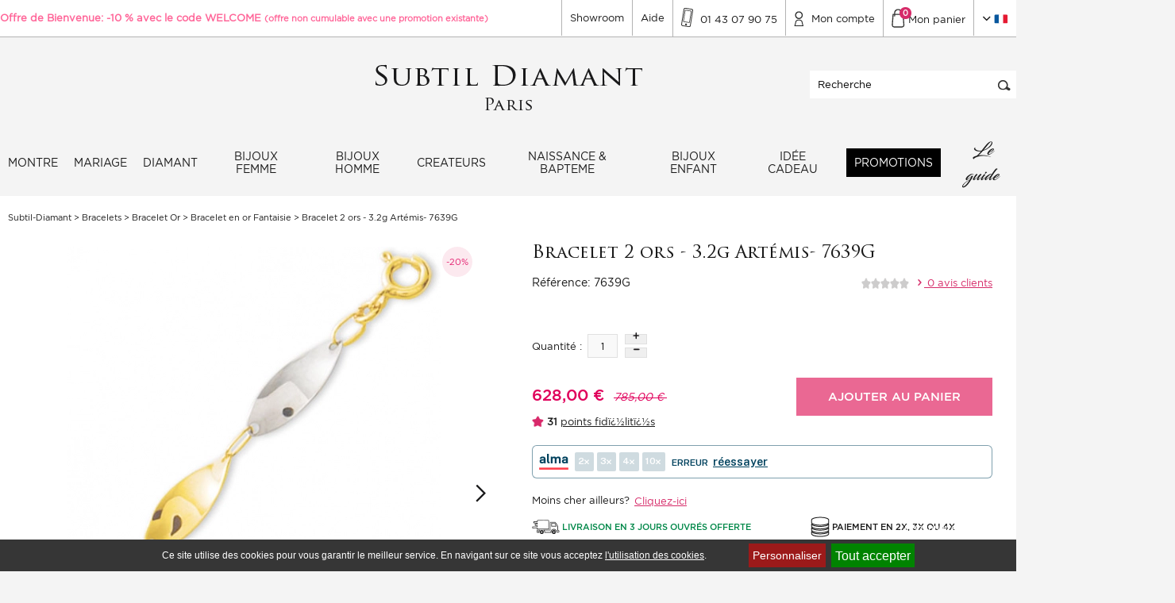

--- FILE ---
content_type: text/html; charset=iso-8859-1
request_url: https://www.subtil-diamant.com/art-bracelet-2-ors-3-2g-artemis-7639g-6285.htm
body_size: 25272
content:
<!DOCTYPE html>
<html lang="fr-FR" prefix="og: http://ogp.me/ns#">
	<head>
		<meta charset="iso-8859-1">
		<title>Bracelet 2 ors - 7639G- subtil diamant</title>
		<meta name="description" content="Tous nos Bracelets en Or Fantaisie  9 et 18 carats pour Femme - Bracelet 2 ors en or pas chers-7639G-  Garantie satisfait ou remboursé 30 jours">		
		<meta name="identifier-url" content="https://www.subtil-diamant.com">
		<meta name="robots" content="INDEX, FOLLOW, ALL">
		<meta name="googlebot" content="INDEX, FOLLOW, ALL">
		<meta name="viewport" content="width=device-width, initial-scale=1">
		<meta property="og:title" content="Bracelet 2 ors - 7639G- subtil diamant">
		<meta property="og:type" content="website" />
		<meta property="og:url" content="https://www.subtil-diamant.com/art-bracelet-2-ors-3-2g-artemis-7639g-6285.htm">
		<meta property="og:image" content="https://www.subtil-diamant.com/ar-bracelet-2-ors-6285.jpg">
		<meta name="twitter:card" content="summary">
		<meta name="twitter:site" content="https://www.subtil-diamant.com">
		<meta name="twitter:title" content="Bracelet 2 ors - 7639G- subtil diamant">
		<meta name="twitter:description" content="Tous nos Bracelets en Or Fantaisie  9 et 18 carats pour Femme - Bracelet 2 ors en or pas chers-7639G-  Garantie satisfait ou remboursé 30 jours">
		<meta name="twitter:image" content="https://www.subtil-diamant.com/ar-bracelet-2-ors-6285.jpg">
        <meta name="facebook-domain-verification" content="yf5m0y3evuxpowmvqf1rkbq4xpq32d" />
        
		
        
        <!--[if lt IE 9]>
        	<script src="//html5shim.googlecode.com/svn/trunk/html5.js"></script>
        <![endif]-->    	

        
        <link fetchpriority="high" rel="preload" href="https://www.subtil-diamant.com/ar-bracelet-2-ors-3-2g-artemis-7639g-6285.webp" as="image">
        <link rel="preload" href="/fonts/Gotham-Book_gdi.woff2" as="font" type="font/woff2" fetchpriority="high" crossorigin="anonymous">        
		<link rel="preload" href="/fonts/Gotham-Medium_gdi.woff2" as="font" type="font/woff2" fetchpriority="low" crossorigin="anonymous">
        <link rel="preload" href="/fonts/TrajanPro3-Regular.woff2" as="font" type="font/woff2" fetchpriority="low" crossorigin="anonymous">
        <link rel="preload" href="/fonts/fontello.woff2?45691662" as="font" type="font/woff2" fetchpriority="low" crossorigin="anonymous">      
        <link rel="preload" href="/fonts/Blacksword.woff2" as="font" type="font/woff2" fetchpriority="low" crossorigin="anonymous">
        <link rel="preload" href="/fonts/Manuscrit.woff2" as="font" type="font/woff2" fetchpriority="low" crossorigin="anonymous">
        
		<link href="/css-css_V1.css?version=1760103941" rel="stylesheet" type="text/css">
        <link href="/css-mobile_V1.css?version=1760103941" rel="stylesheet" type="text/css">
        <link href="cssmin-css.css?version=1760103941" rel="stylesheet" type="text/css">
        <!--link rel="apple-touch-icon" sizes="57x57" href="template-apple-icon-57x57.png">
        <link rel="apple-touch-icon" sizes="60x60" href="template-apple-icon-60x60.png">
        <link rel="apple-touch-icon" sizes="72x72" href="template-apple-icon-72x72.png">
        <link rel="apple-touch-icon" sizes="76x76" href="template-apple-icon-76x76.png">
        <link rel="apple-touch-icon" sizes="114x114" href="template-apple-icon-114x114.png">
        <link rel="apple-touch-icon" sizes="120x120" href="template-apple-icon-120x120.png">
        <link rel="apple-touch-icon" sizes="144x144" href="template-apple-icon-144x144.png">
        <link rel="apple-touch-icon" sizes="152x152" href="template-apple-icon-152x152.png">
        <link rel="apple-touch-icon" sizes="180x180" href="template-apple-icon-180x180.png">
        <link rel="icon" type="image/png" sizes="192x192"  href="template-android-icon-192x192.png">
        <link rel="icon" type="image/png" sizes="32x32" href="template-favicon-32x32.png">
        <link rel="icon" type="image/png" sizes="96x96" href="template-favicon-96x96.png">
        <link rel="icon" type="image/png" sizes="16x16" href="template-favicon-16x16.png">
        <link rel="manifest" href="/manifest.json">
        <meta name="msapplication-TileColor" content="#ffffff">
        <meta name="msapplication-TileImage" content="template-ms-icon-144x144.png">
        <meta name="theme-color" content="#ffffff" -->
        <!--[if lt IE 9]>
           <link rel="stylesheet" href="/css-ie.css" type="text/css" />
        <![endif]-->
        <!--[if lt IE 8]>
           <link rel="stylesheet" href="/css-ie7.css" type="text/css" />
        <![endif]-->
        
        
        
		<script src="/javascripts/jquery/jquery-1.7.2.min.js"></script> 
		<script defer src="jsmin-js.js" type="text/javascript"></script>
        
        <script type="text/javascript" src="/tarteaucitron/tarteaucitron.js?update=10" charset="UTF-8"></script>
        <script type="text/javascript">
			
			var tarteaucitronForceLanguage = 'fr';
				
			tarteaucitron.init({
			  "privacyUrl": "", /* Privacy policy url */

			  "hashtag": "#tarteaucitron", /* Open the panel with this hashtag */
			  "cookieName": "tarteaucitron", /* Cookie name */
		
			  "orientation": "bottom", /* Banner position (top - bottom) */
							   
			  "showAlertSmall": false, /* Show the small banner on bottom right */
			  "cookieslist": false, /* Show the cookie list */
							   
			  "closePopup": false, /* Show a close X on the banner */

			  "showIcon": false, /* Show cookie icon to manage cookies */
			  "iconPosition": "BottomRight", /* BottomRight, BottomLeft, TopRight and TopLeft */

			  "adblocker": false, /* Show a Warning if an adblocker is detected */
							   
			  "DenyAllCta" : false, /* Show the deny all button */
			  "AcceptAllCta" : true, /* Show the accept all button when highPrivacy on */
			  "highPrivacy": true, /* HIGHLY RECOMMANDED Disable auto consent */
							   
			  "handleBrowserDNTRequest": false, /* If Do Not Track == 1, disallow all */

			  "removeCredit": false, /* Remove credit link */
			  "moreInfoLink": true, /* Show more info link */

			  "useExternalCss": false, /* If false, the tarteaucitron.css file will be loaded */
			  "useExternalJs": false, /* If false, the tarteaucitron.js file will be loaded */

			  //"cookieDomain": ".my-multisite-domaine.fr", /* Shared cookie for multisite */
							  
			  "readmoreLink": "", /* Change the default readmore link */

			  "mandatory": true, /* Show a message about mandatory cookies */
			});

			/*tarteaucitron.user.googletagmanagerId = 'GTM-PKN2KSJ';
			(tarteaucitron.job = tarteaucitron.job || []).push('googletagmanager');*/
		
			//GTM Consent V2
			tarteaucitron.user.multiplegtagUa = [];
			tarteaucitron.user.multiplegtagUa.push({
				'ua': 'GTM-PKN2KSJ',
				'options': {}
			});
			(tarteaucitron.job = tarteaucitron.job || []).push('multiplegtag');	
        </script>
		
		<!-- Google Tag Manager -->
          <script>(function(w,d,s,l,i){w[l]=w[l]||[];w[l].push({'gtm.start':
          new Date().getTime(),event:'gtm.js'});var f=d.getElementsByTagName(s)[0],
          j=d.createElement(s),dl=l!='dataLayer'?'&l='+l:'';j.async=true;j.src=
          'https://msr.subtil-diamant.com/5en49ieiy92wv08.js?id='+i+dl;f.parentNode.insertBefore(j,f);
          })(window,document,'script','dataLayer','GTM-PKN2KSJ');</script>
        <!-- End Google Tag Manager -->
        
		<script src="/js-fonctions_V1-min.js?version=1760103941" type="text/javascript" async defer></script>
		<script src="/commun.min.js?version=1760103941" type="text/javascript" async defer></script>
        <script type="text/javascript">
                $(window).load(function(){
                    ajaxCacheUpdate('art', 6285);
                });
            </script>
        <script src="/javascripts/search.js" defer></script>
		
		
		
        
		
        	
		<link rel="preload" as="image" href="https://www.subtil-diamant.com/ar-bracelet-2-ors-6285.webp" />
			<script SRC="article.js?maj" type="text/javascript" defer></script>
			<script type="text/javascript" src="/javascripts/prettyPhoto/js/jquery.prettyPhoto.js" charset="iso-8859-1" defer></script>
			<link rel="canonical" href="https://www.subtil-diamant.com/art-bracelet-2-ors-3-2g-artemis-7639g-6285.htm"/>
          
            <script>
                window.dataLayer = window.dataLayer || [];
                window.dataLayer.push({
                  event: 'view_item',
                  ecommerce: {
                      currency: "EUR",
                      value: 628,
                      items: [
                        {
                  item_id: "6285",
                  item_sku: "7639G",
                  item_name: "Bracelet 2 ors",
                  item_brand: "",
                  index: 0,
                  item_category3: "Bracelet en or Fantaisie",
item_category2: "Bracelet Or ",
item_category: "Bracelets",

                  price: 755,
                  quantity: 1
                },
                      ]
                  }
                });
            </script>
		
        
		
		
		
				
			
			
		
						
		<script type="text/javascript">
			var firstTime = true;
			function googleTranslateElementInit(){new google.translate.TranslateElement({pageLanguage:"fr",includedLanguages:"de,en,es,fr,pt,ru",autoDisplay:!1},"google_translate_element");var e=$.cookie("googtrans");if(e){var a=new RegExp("/[a-z]+/","i");e=e.replace(a,"")}else e="fr";$(".langue_encours").html('<img width="" height="" src="/template-'+e+'.png" alt="">')}
			function chargeScript2(){if (firstTime){firstTime = false;var e=document.createElement("script");e.src="//translate.google.com/translate_a/element.js?cb=googleTranslateElementInit",e.type="text/javascript",document.body.appendChild(e),document.body.removeChild(e)}}
		</script>
		<script language="JavaScript">if(window.parent.length!=0) {window.top.location.replace(document.location.href);}</script>
		<script type="application/ld+json">
{
	"@context": "http://schema.org",
	"@type": "Organization",
	"name": "Subtil-Diamant",
	"legalName": "C.B.N",
	"url": "https://www.subtil-diamant.com",
	"logo": "https://www.subtil-diamant.com/template-logo_V2.png",
	"foundingDate": "2007",
	"address": {
		"@type": "PostalAddress",
		"streetAddress": "219 rue de Charenton",
		"addressLocality": "Paris",
		"postalCode": "75012",
		"addressCountry": "France"
	},
	"contactPoint": {
		"@type": "ContactPoint",
		"contactType": "customer support",
		"telephone": "[+330800800430]"
	},
	"sameAs": [
		"https://www.facebook.com/SUBTILDIAMANT/",
		"https://twitter.com/subtil_diamant",
		"https://plus.google.com/+Subtildiamantbijoux",
		"https://www.youtube.com/channel/UC7aMU_5HTzDzC1e7X_gK23A",
		"https://www.instagram.com/subtildiamant/",
		"https://www.linkedin.com/company/subtil-diamant-com"
	]
}
</script>
<script type="application/ld+json">
{
	"@context": "http://schema.org",
	"@type": "WebSite",
	"name": "Subtil-Diamant",
	"url": "https://www.subtil-diamant.com/"
}
</script>	

    
        
        
        
        
    
        
        
        
        
        
        
        
        
        
		
	</head>
    <body class="page_article">
		<!-- Google Tag Manager (noscript) -->
        <noscript><iframe src="https://msr.subtil-diamant.com/ns.html?id=GTM-PKN2KSJ"
        height="0" width="0" style="display:none;visibility:hidden"></iframe></noscript>
        <!-- End Google Tag Manager (noscript) -->
		
		<script type="text/javascript">
		/* <![CDATA[ */
		var google_conversion_id = 1033739424;
		var google_custom_params = window.google_tag_params;
		var google_remarketing_only = true;
		/* ]]> */
		</script>
		<script type="text/javascript" src="//www.googleadservices.com/pagead/conversion.js">
		</script>
		<noscript>
		<div style="display:inline;">
		<img height="1" width="1" style="border-style:none;" alt="" src="//googleads.g.doubleclick.net/pagead/viewthroughconversion/1033739424/?guid=ON&amp;script=0"/>
		</div>
		</noscript>
        <!-- Debut bigWrapper -->
        <div class="big_wrapper">
        	
         	<header id="myHeader">
                <div class="top_header">
				
                   <div class="pi-section pi-no-padding">
                        <div class="pi-row">
                            <div class="pi-col-xs-5">
                                <div class="offre_bienvenu">
                                   
									<section class="espace_editable_header" onMouseOver="$('.texte_editable_header_popup').fadeIn();" onMouseOut="$('.texte_editable_header_popup').fadeOut();"   >
        <div class="texte_editable_header"><p><strong><span style="color:#ff6699;">Offre de Bienvenue: -10 % avec le code <span style="display: none;">&Acirc;&Acirc;&Acirc;&nbsp;</span></span><span style="color:#ff6699;">WELCOME</span><span style="color:#ff6699;"> <span style="font-size: 11px;">(offre non cumulable avec une promotion existante)</span></span></strong></p>
</div>
    </section>
                                </div>
                            </div>
                            <div class="pi-col-xs-7 pi-pull-right">
                                <ul class="nav_top">
                                    <li><a href="https://www.subtil-diamant.com/ins-le-show-room-24.htm" title="Notre Showroom">Showroom</a></li>
                                    <li><a href="https://www.subtil-diamant.com/faq.htm" title="Aide">Aide</a></li>
                                    <li  class="contact_top">
										<span class="atc top_contact" data-atc="Y29udGFjdC5odG0="><span class="sprite sprite-template-ico_phone"></span> <span style="top: -6px;position: relative;">01 43 07 90 75</span></span> 
                                        <div class="deroulant_contact"  itemprop="openingHours">
                                            Du mardi au samedi<br/>10h &agrave; 13h et 14h30 &agrave; 19h
                                            <a href="tel:0143079075" title="Appel gratuit">Appel gratuit</a>
                                        </div>
                                    </li>
                                    <li><span class="atc top_compte" data-atc="Y2xpZW50Lmh0bQ=="><span class="sprite sprite-template-ico_compte"></span> <span style="top: -6px;position: relative;">Mon compte</span></span></li>
                                    <li><span class="atc top_panier" data-atc="Y2RlMS5odG0="><span class="sprite sprite-template-ico_panier"></span> <span style="top: -6px;position: relative;">Mon panier <em class="nbre_panier">0</em></span></span></li>
                                    <li class="lang">
                                    	
                                        <a href="#" title="" class="top_langue" onclick="chargeScript2();">
                                        	<span class="sprite sprite-template-arrow_down"></span>
											<span class="langue_encours"><img src="template-fr.png" alt="FR" width="18" height="12"/></span>
										</a> 
										<div id="google_translate_element" class="deroulant_langue">
                                        	<script>
                                        		$(document).ready(function(e) {
                                        			$("#google_translate_element").change(function(){drapeau=$(".goog-te-combo").val(),drapeau||(drapeau="fr"),$(".langue_encours").html('<img width="" height="" src="/template-'+drapeau+'.png" alt="">')});
                                                });
                                        	</script>
                                        </div>
                                        
                                    </li>
                                </ul>
                            </div>
                        </div>
                        
                    </div> 
                </div>
                <div class="header">
                   <div class="pi-section pi-no-padding">
                        <div class="logo">
                            <noscript>
                                <a href="https://www.subtil-diamant.com" title="Subtil-Diamant">
                                    <img  height="70" width="343" src="template-logo_V2.png"  alt="Subtil-Diamant"/>
                                </a>
                                <style>
                                    #logo-site { display: none!important;}
                                </style>
                            </noscript>
                            <a href="https://www.subtil-diamant.com" title="Subtil-Diamant"><img class="lazy" height="70" width="343" src="" data-original="template-logo_V2.png"  alt="Subtil-Diamant"/></a>
                        </div>
       
                        <div class="search_form">
                            <form class="recherche" action="rechercher.htm" method="post" name="formHeaderRecherche">
                                <input name="action" value="search" type="hidden">
                                <input type="text" autocomplete="off" name="qm" aria-label="Recherche" autocomplete="on" value="Recherche" onfocus="if (this.value==this.defaultValue) this.value = ''" onblur="if (this.value=='') this.value = this.defaultValue" class="text_search"/>
                                <button class="submit_search" value="" type="submit"><span class="sprite sprite-template-ico_search"></span></button>
                            </form>
                            <a class="toggle_search_fixed" href="#"><img src="[data-uri]" alt="Rechercher"></a>
                        </div>
                   </div> 
                    
                </div>
                <div class="menu_mob_responsive">
                    <div class="menu_left">
                        <a href="#" title="">
                            <span class="sprite sprite-template-ico_menu_mo"></span>
                            <span style="display: inline-block;height: 30px;line-height: 30px;">Menu</span>
                        </a>
                    </div>
                    <div class="menu_right">
                        <a href="rechercher.htm" title="">
                           <span class="sprite sprite-template-ico_search_mo"></span>
                        </a>
                        <a href="faq.htm" title="">
                           <div class="btnHelp">?</div>
                        </a>
                         <a href="contact.htm" title="" style='padding-top: 17px;'>
                           <span class="" ><img style='vertical-align: sub;' width="24" height="24" src=" [data-uri]" alt="Contact"> </span>
                        </a>
                        <a href="tel:0143079075" title="">
                        	<span class="sprite sprite-template-ico_phone_mo"></span>
                        </a>
                        <a href="cde1.htm" title="" class="panier_mob">
                        	<span class="sprite sprite-template-ico_panier_m"></span>
                            <em class="nbre_panier">0</em>
                        </a>
                    </div>
                    <div class="clear"></div>
                </div>
                <div class="navigation_wrapper">
                	<a href="#" class="close_menu_mob"><i class="icon-cancel"></i></a>
                    <nav class="section_nav">
                        <ul class="nav_menu">
                        	<li class="nav_item " id="onglet_6">
                                            <a  href="https://www.subtil-diamant.com/cat-montre-403.htm" class="nav_link " title="Montre">Montre</a>
                                            <div class="sub_menu">
                                                    <div class="pi-section pi-no-padding">
                                                        <div class="pi-row">
                                                        	
                                                            <div class="pi-col-sm-8">
                                                                <div class="titre_categ_sub">Montre</div>
                                                                
                                                                <ul class="ss_menu_categ">
                                                                	<li class="first_link hidden_guide  "> <a  href="https://www.subtil-diamant.com/cat-montre-403.htm" title="Montre">Montre </a></li>
                                                                	<li class=""><a href="https://www.subtil-diamant.com/cat-montre-hamilton-1165.htm">Montre Hamilton <img src="template-swissmade.jpg" alt="Swiss Made"></a></li><li class=""><a href="https://www.subtil-diamant.com/cat-montre-frederique-constant-1222.htm">Montre Frédérique Constant <img src="template-swissmade.jpg" alt="Swiss Made"></a></li><li class=""><a href="https://www.subtil-diamant.com/cat-montre-garmin-1156.htm">Montre Garmin </a></li><li class=""><a href="https://www.subtil-diamant.com/cat-montre-hanhart-1248.htm">Montre Hanhart <img src="template-swissmade.jpg" alt="Swiss Made"></a></li><li class=""><a href="https://www.subtil-diamant.com/cat-montre-pequignet-e-469.htm">Montre Pequignet E. <img src="template-swissmade.jpg" alt="Swiss Made"></a></li><li class=""><a href="https://www.subtil-diamant.com/cat-montre-zrc-1749.htm">Montre ZRC <img src="template-swissmade.jpg" alt="Swiss Made"></a></li><li class=""><a href="https://www.subtil-diamant.com/cat-montre-mido-1198.htm">Montre Mido <img src="template-swissmade.jpg" alt="Swiss Made"></a></li><li class=""><a href="https://www.subtil-diamant.com/cat-montre-alpina-1496.htm">Montre Alpina <img src="template-swissmade.jpg" alt="Swiss Made"></a></li><li class=""><a href="https://www.subtil-diamant.com/cat-montre-meistersinger-1242.htm">Montre Meistersinger <img src="template-swissmade.jpg" alt="Swiss Made"></a></li><li class=""><a href="https://www.subtil-diamant.com/cat-montre-michel-herbelin-404.htm">Montre Michel Herbelin <img src="template-swissmade.jpg" alt="Swiss Made"></a></li><li class=""><a href="https://www.subtil-diamant.com/cat-seiko-983.htm">Seiko </a></li><li class=""><a href="https://www.subtil-diamant.com/cat-gshock-1600.htm">GShock </a></li><li class=""><a href="https://www.subtil-diamant.com/cat-montre-casio-1607.htm">Montre Casio </a></li><li class=""><a href="https://www.subtil-diamant.com/cat-montre-orient-1709.htm">Montre Orient </a></li><li class=""><a href="https://www.subtil-diamant.com/cat-montre-citizen-1181.htm">Montre Citizen </a></li><li class=""><a href="https://www.subtil-diamant.com/cat-montre-tsar-bomba-1632.htm">Montre Tsar Bomba </a></li><li class=""><a href="https://www.subtil-diamant.com/cat-d1-milano-1078.htm">D1 Milano </a></li><li class=""><a href="https://www.subtil-diamant.com/cat-montre-lip-1064.htm">Montre LIP </a></li><li class=""><a href="https://www.subtil-diamant.com/cat-montre-cluse-1054.htm">Montre Cluse  </a></li><li class=""><a href="https://www.subtil-diamant.com/cat-montre-zeppelin-1568.htm">Montre Zeppelin </a></li><li class=""><a href="https://www.subtil-diamant.com/cat-montre-calvin-klein-920.htm">Montre Calvin Klein <img src="template-swissmade.jpg" alt="Swiss Made"></a></li><li class=""><a href="https://www.subtil-diamant.com/cat-bracelet-montre-951.htm">Bracelet Montre </a></li><li class=""><a href="https://www.subtil-diamant.com/cat-montre-homme-1016.htm">Montre Homme </a></li><li class=""><a href="https://www.subtil-diamant.com/cat-montre-femme-1017.htm">Montre Femme </a></li><li class=""><a href="https://www.subtil-diamant.com/cat-montre-plongee-1085.htm">Montre Plongée </a></li><li class=""><a href="https://www.subtil-diamant.com/cat-montre-connectee-1192.htm">Montre connectée </a></li><li class=""><a href="https://www.subtil-diamant.com/cat-montre-suisse-1314.htm">Montre Suisse </a></li><li class=""><a href="https://www.subtil-diamant.com/cat-montre-gps-1316.htm">Montre GPS </a></li><li class=""><a href="https://www.subtil-diamant.com/cat-montre-quartz-1317.htm">Montre Quartz </a></li><li class=""><a href="https://www.subtil-diamant.com/cat-montre-phase-de-lune-1319.htm">Montre Phase de lune </a></li><li class=""><a href="https://www.subtil-diamant.com/cat-montre-ruhla-1593.htm">Montre Ruhla </a></li><li class=""><a href="https://www.subtil-diamant.com/cat-montre-automatique-1512.htm">Montre Automatique </a></li><li class=""><a href="https://www.subtil-diamant.com/cat-montre-bauhaus-1721.htm">Montre Bauhaus </a></li>
                                                                </ul>
                                                                
                                                            </div>
                                                            
                                                            <div class="pi-col-sm-4 pi-no-padding-left">
                                                                <div class="image_sub">
                                                                   
                                                                   <picture>
								<source srcset="cati-montre-403_3.webp" loading="lazy" type="image/webp">
								<source srcset="cati-montre-403_3.jpg" loading="lazy" type="image/jpeg">
								<img src="cati-montre-403_3.jpg" loading="lazy" alt="Montre">
							</picture>
                                                                  
                                                                </div>
                                                            </div>
                                                        
                                                        </div>
                                                    </div>
                                                </div>
                                           
                                        </li><li class="nav_item " id="onglet_1">
                                            <a  href="https://www.subtil-diamant.com/cat-mariage-1034.htm" class="nav_link " title="Mariage">Mariage</a>
                                            <div class="sub_menu">
                                                    <div class="pi-section pi-no-padding">
                                                        <div class="pi-row">
                                                        	
                                                            <div class="pi-col-sm-8">
                                                                <div class="titre_categ_sub">Mariage</div>
                                                                
                                                                <ul class="ss_menu_categ">
                                                                	<li class="first_link hidden_guide  "> <a  href="https://www.subtil-diamant.com/cat-mariage-1034.htm" title="Mariage">Mariage </a></li>
                                                                	<li class=""><a href="https://www.subtil-diamant.com/cat-boucles-d-oreilles-260.htm">Boucles d'oreilles </a></li><li class=""><a href="https://www.subtil-diamant.com/cat-pendentif-diamant-322.htm">Pendentif Diamant </a></li><li class=""><a href="https://www.subtil-diamant.com/cat-bague-diamants-pas-cher-1502.htm">Bague Diamants Pas Cher </a></li><li class=""><a href="https://www.subtil-diamant.com/cat-bracelet-diamant-319.htm">Bracelet diamant </a></li><li class=""><a href="https://www.subtil-diamant.com/cat-bracelet-tennis-1063.htm">Bracelet Tennis  </a></li><li class=""><a href="https://www.subtil-diamant.com/cat-bague-de-fiancailles-501.htm">Bague de fiançailles </a></li><li class=""><a href="https://www.subtil-diamant.com/cat-alliance-mariage-295.htm">Alliance Mariage </a></li>
                                                                </ul>
                                                                
                                                            </div>
                                                            
                                                            <div class="pi-col-sm-4 pi-no-padding-left">
                                                                <div class="image_sub">
                                                                   
                                                                   <picture>
								<source srcset="cati-mariage-1034_3.webp" loading="lazy" type="image/webp">
								<source srcset="cati-mariage-1034_3.jpg" loading="lazy" type="image/jpeg">
								<img src="cati-mariage-1034_3.jpg" loading="lazy" alt="Mariage">
							</picture>
                                                                  
                                                                </div>
                                                            </div>
                                                        
                                                        </div>
                                                    </div>
                                                </div>
                                           
                                        </li><li class="nav_item " id="onglet_11">
                                            <a  href="https://www.subtil-diamant.com/diamant.htm" class="nav_link diamant" title="Diamant">Diamant</a>
                                            <div class="sub_menu">
                                                    <div class="pi-section pi-no-padding">
                                                        <div class="pi-row">
                                                        	
                                                            <div class="pi-col-sm-8">
                                                                <div class="titre_categ_sub">Diamant</div>
                                                                
                                                                <ul class="ss_menu_categ">
                                                                	<li class="first_link hidden_guide  "> <a  href="https://www.subtil-diamant.com/diamant.htm" title="Diamant">Diamant </a></li>
                                                                	
                                                                </ul>
                                                                
                                                            </div>
                                                            
                                                            <div class="pi-col-sm-4 pi-no-padding-left">
                                                                <div class="image_sub">
                                                                   
                                                                   
                                                                  
                                                                </div>
                                                            </div>
                                                        
                                                        </div>
                                                    </div>
                                                </div>
                                           
                                        </li><li class="nav_item " id="onglet_3">
                                            <a  href="https://www.subtil-diamant.com/cat-bijoux-femme-1035.htm" class="nav_link " title="Bijoux femme">Bijoux femme</a>
                                            <div class="sub_menu">
                                                    <div class="pi-section pi-no-padding">
                                                        <div class="pi-row">
                                                        	
                                                            <div class="pi-col-sm-8">
                                                                <div class="titre_categ_sub">Bijoux femme</div>
                                                                
                                                                <ul class="ss_menu_categ">
                                                                	<li class="first_link hidden_guide  "> <a  href="https://www.subtil-diamant.com/cat-bijoux-femme-1035.htm" title="Bijoux femme">Bijoux femme </a></li>
                                                                	<li class=""><a href="https://www.subtil-diamant.com/cat-bague-de-fiancailles-501.htm">Bague de fiançailles </a></li><li class=""><a href="https://www.subtil-diamant.com/cat-bagues-258.htm">Bagues </a></li><li class=""><a href="https://www.subtil-diamant.com/cat-pendentif-261.htm">Pendentif </a></li><li class=""><a href="https://www.subtil-diamant.com/cat-bracelets-67.htm">Bracelets </a></li><li class=""><a href="https://www.subtil-diamant.com/cat-alliance-mariage-295.htm">Alliance Mariage </a></li><li class=""><a href="https://www.subtil-diamant.com/cat-boucles-d-oreilles-260.htm">Boucles d'oreilles </a></li><li class=""><a href="https://www.subtil-diamant.com/cat-collier-347.htm">Collier </a></li><li class=""><a href="https://www.subtil-diamant.com/cat-chaine-en-or-878.htm">Chaine en Or  </a></li><li class=""><a href="https://www.subtil-diamant.com/cat-createurs-678.htm">Créateurs </a></li><li class=""><a href="https://www.subtil-diamant.com/cat-chaine-argent-500.htm">Chaine Argent </a></li><li class=""><a href="https://www.subtil-diamant.com/cat-medailles-religieuses-340.htm">Médailles religieuses </a></li><li class=""><a href="https://www.subtil-diamant.com/cat-boite-a-bijoux-1244.htm">Boîte à Bijoux </a></li><li class=""><a href="https://www.subtil-diamant.com/cat-pendentif-corse-774.htm">Pendentif Corse </a></li>
                                                                </ul>
                                                                
                                                            </div>
                                                            
                                                            <div class="pi-col-sm-4 pi-no-padding-left">
                                                                <div class="image_sub">
                                                                   
                                                                   <picture>
								<source srcset="cati-bijoux-femme-1035_3.webp" loading="lazy" type="image/webp">
								<source srcset="cati-bijoux-femme-1035_3.jpg" loading="lazy" type="image/jpeg">
								<img src="cati-bijoux-femme-1035_3.jpg" loading="lazy" alt="Bijoux femme">
							</picture>
                                                                  
                                                                </div>
                                                            </div>
                                                        
                                                        </div>
                                                    </div>
                                                </div>
                                           
                                        </li><li class="nav_item " id="onglet_4">
                                            <a  href="https://www.subtil-diamant.com/cat-bijoux-homme-1036.htm" class="nav_link " title="Bijoux homme">Bijoux homme</a>
                                            <div class="sub_menu">
                                                    <div class="pi-section pi-no-padding">
                                                        <div class="pi-row">
                                                        	
                                                            <div class="pi-col-sm-8">
                                                                <div class="titre_categ_sub">Bijoux homme</div>
                                                                
                                                                <ul class="ss_menu_categ">
                                                                	<li class="first_link hidden_guide  "> <a  href="https://www.subtil-diamant.com/cat-bijoux-homme-1036.htm" title="Bijoux homme">Bijoux homme </a></li>
                                                                	<li class=""><a href="https://www.subtil-diamant.com/cat-chaine-en-or-homme-377.htm">Chaine en Or Homme </a></li><li class=""><a href="https://www.subtil-diamant.com/cat-alliance-mariage-295.htm">Alliance Mariage </a></li><li class=""><a href="https://www.subtil-diamant.com/cat-pendentif-corse-774.htm">Pendentif Corse </a></li><li class=""><a href="https://www.subtil-diamant.com/cat-bracelet-homme-554.htm">Bracelet Homme </a></li><li class=""><a href="https://www.subtil-diamant.com/cat-createurs-678.htm">Créateurs </a></li><li class=""><a href="https://www.subtil-diamant.com/cat-bague-homme-375.htm">Bague Homme </a></li><li class=""><a href="https://www.subtil-diamant.com/cat-chevaliere-homme-376.htm">Chevalière Homme </a></li><li class=""><a href="https://www.subtil-diamant.com/cat-boucles-d-oreilles-260.htm">Boucles d'oreilles </a></li><li class=""><a href="https://www.subtil-diamant.com/cat-medailles-religieuses-340.htm">Médailles religieuses </a></li><li class=""><a href="https://www.subtil-diamant.com/cat-chaine-argent-homme-1404.htm">Chaine Argent Homme </a></li>
                                                                </ul>
                                                                
                                                            </div>
                                                            
                                                            <div class="pi-col-sm-4 pi-no-padding-left">
                                                                <div class="image_sub">
                                                                   
                                                                   <picture>
								<source srcset="cati-bijoux-homme-1036_3.webp" loading="lazy" type="image/webp">
								<source srcset="cati-bijoux-homme-1036_3.jpg" loading="lazy" type="image/jpeg">
								<img src="cati-bijoux-homme-1036_3.jpg" loading="lazy" alt="Bijoux homme">
							</picture>
                                                                  
                                                                </div>
                                                            </div>
                                                        
                                                        </div>
                                                    </div>
                                                </div>
                                           
                                        </li><li class="nav_item " id="onglet_8">
                                            <a  href="https://www.subtil-diamant.com/cat-createurs-678.htm" class="nav_link " title="Createurs">Createurs</a>
                                            <div class="sub_menu">
                                                    <div class="pi-section pi-no-padding">
                                                        <div class="pi-row">
                                                        	
                                                            <div class="pi-col-sm-8">
                                                                <div class="titre_categ_sub">Createurs</div>
                                                                
                                                                <ul class="ss_menu_categ">
                                                                	<li class="first_link hidden_guide  "> <a  href="https://www.subtil-diamant.com/cat-createurs-678.htm" title="Createurs">Createurs </a></li>
                                                                	<li class=""><a href="https://www.subtil-diamant.com/cat-bijoux-one-more-685.htm">Bijoux One More </a></li><li class=""><a href="https://www.subtil-diamant.com/cat-beheyt-diamond-1239.htm">Beheyt Diamond </a></li><li class=""><a href="https://www.subtil-diamant.com/cat-albanu-682.htm">Albanu </a></li><li class=""><a href="https://www.subtil-diamant.com/cat-gioielliamo-1232.htm">Gioielliamo </a></li><li class=""><a href="https://www.subtil-diamant.com/cat-lecarre-1490.htm">Lecarré </a></li><li class=""><a href="https://www.subtil-diamant.com/cat-lucas-lucor-1425.htm">Lucas Lucor </a></li><li class=""><a href="https://www.subtil-diamant.com/cat-unknow-brand-1338.htm">Unknow Brand </a></li><li class=""><a href="https://www.subtil-diamant.com/cat-filodellavita-1079.htm">Filodellavita </a></li><li class=""><a href="https://www.subtil-diamant.com/cat-bijoux-naiomy-555.htm">Bijoux Naiomy </a></li><li class=""><a href="https://www.subtil-diamant.com/cat-wolf-1834-1243.htm">Wolf 1834 </a></li><li class=""><a href="https://www.subtil-diamant.com/cat-jambo-collections-1291.htm">Jambo Collections </a></li><li class=""><a href="https://www.subtil-diamant.com/cat-cote-bougie-marrakech-1292.htm">Côté Bougie Marrakech </a></li><li class=""><a href="https://www.subtil-diamant.com/cat-ladenac-milano-1309.htm">Ladenac Milano </a></li><li class=""><a href="https://www.subtil-diamant.com/cat-deejo-1310.htm">Deejo </a></li><li class=""><a href="https://www.subtil-diamant.com/cat-mano-j-1658.htm">Mano J </a></li>
                                                                </ul>
                                                                
                                                            </div>
                                                            
                                                            <div class="pi-col-sm-4 pi-no-padding-left">
                                                                <div class="image_sub">
                                                                   
                                                                   <picture>
								<source srcset="cati-createurs-678_3.webp" loading="lazy" type="image/webp">
								<source srcset="cati-createurs-678_3.jpg" loading="lazy" type="image/jpeg">
								<img src="cati-createurs-678_3.jpg" loading="lazy" alt="Createurs">
							</picture>
                                                                  
                                                                </div>
                                                            </div>
                                                        
                                                        </div>
                                                    </div>
                                                </div>
                                           
                                        </li><li class="nav_item " id="onglet_12">
                                            <a  href="https://www.subtil-diamant.com/cat-medailles-religieuses-340.htm" class="nav_link " title="Naissance & Bapteme">Naissance & Bapteme</a>
                                            <div class="sub_menu">
                                                    <div class="pi-section pi-no-padding">
                                                        <div class="pi-row">
                                                        	
                                                            <div class="pi-col-sm-8">
                                                                <div class="titre_categ_sub">Naissance & Bapteme</div>
                                                                
                                                                <ul class="ss_menu_categ">
                                                                	<li class="first_link hidden_guide  "> <a  href="https://www.subtil-diamant.com/cat-medailles-religieuses-340.htm" title="Naissance & Bapteme">Naissance & Bapteme </a></li>
                                                                	<li class=""><a href="https://www.subtil-diamant.com/cat-medaille-bapteme-ange-341.htm">Médaille Baptême Ange </a></li><li class=""><a href="https://www.subtil-diamant.com/cat-medaille-vierge-360.htm">Medaille Vierge </a></li><li class=""><a href="https://www.subtil-diamant.com/cat-medailles-christ-361.htm">Médailles Christ </a></li><li class=""><a href="https://www.subtil-diamant.com/cat-medaille-saint-et-sainte-484.htm">Médaille Saint et Sainte </a></li><li class=""><a href="https://www.subtil-diamant.com/cat-medaille-miraculeuse-1273.htm">Médaille Miraculeuse </a></li><li class=""><a href="https://www.subtil-diamant.com/cat-medaille-saint-christophe-1274.htm">Médaille Saint Christophe </a></li><li class=""><a href="https://www.subtil-diamant.com/cat-medaille-arbre-de-vie-1146.htm">Médaille Arbre de vie </a></li><li class=""><a href="https://www.subtil-diamant.com/cat-medaille-bapteme-garcon-1142.htm">Médaille baptême garçon </a></li><li class=""><a href="https://www.subtil-diamant.com/cat-medaille-bapteme-fille-1141.htm">médaille baptême fille </a></li><li class=""><a href="https://www.subtil-diamant.com/cat-pendentif-personnalise-1144.htm">Pendentif personnalisé </a></li><li class=""><a href="https://www.subtil-diamant.com/cat-pendentif-croix-1148.htm">Pendentif Croix </a></li><li class=""><a href="https://www.subtil-diamant.com/cat-collier-prenom-473.htm">Collier Prénom </a></li><li class=""><a href="https://www.subtil-diamant.com/cat-gourmette-bapteme-356.htm">Gourmette Baptême </a></li>
                                                                </ul>
                                                                
                                                            </div>
                                                            
                                                            <div class="pi-col-sm-4 pi-no-padding-left">
                                                                <div class="image_sub">
                                                                   
                                                                   
                                                                  
                                                                </div>
                                                            </div>
                                                        
                                                        </div>
                                                    </div>
                                                </div>
                                           
                                        </li><li class="nav_item " id="onglet_7">
                                            <a  href="https://www.subtil-diamant.com/cat-bijoux-enfant-1037.htm" class="nav_link " title="Bijoux enfant">Bijoux enfant</a>
                                            <div class="sub_menu">
                                                    <div class="pi-section pi-no-padding">
                                                        <div class="pi-row">
                                                        	
                                                            <div class="pi-col-sm-8">
                                                                <div class="titre_categ_sub">Bijoux enfant</div>
                                                                
                                                                <ul class="ss_menu_categ">
                                                                	<li class="first_link hidden_guide  "> <a  href="https://www.subtil-diamant.com/cat-bijoux-enfant-1037.htm" title="Bijoux enfant">Bijoux enfant </a></li>
                                                                	<li class=""><a href="https://www.subtil-diamant.com/cat-collier-347.htm">Collier </a></li><li class=""><a href="https://www.subtil-diamant.com/cat-chaine-en-or-878.htm">Chaine en Or  </a></li><li class=""><a href="https://www.subtil-diamant.com/cat-boucles-d-oreilles-260.htm">Boucles d'oreilles </a></li><li class=""><a href="https://www.subtil-diamant.com/cat-bracelets-67.htm">Bracelets </a></li><li class=""><a href="https://www.subtil-diamant.com/cat-medailles-religieuses-340.htm">Médailles religieuses </a></li><li class=""><a href="https://www.subtil-diamant.com/cat-pendentif-corse-774.htm">Pendentif Corse </a></li><li class=""><a href="https://www.subtil-diamant.com/cat-pendentif-261.htm">Pendentif </a></li><li class=""><a href="https://www.subtil-diamant.com/cat-chaine-argent-500.htm">Chaine Argent </a></li><li class=""><a href="https://www.subtil-diamant.com/cat-bijoux-enfant-1037.htm">Bijoux enfant </a></li>
                                                                </ul>
                                                                
                                                            </div>
                                                            
                                                            <div class="pi-col-sm-4 pi-no-padding-left">
                                                                <div class="image_sub">
                                                                   
                                                                   <picture>
								<source srcset="cati-bijoux-enfant-1037_3.webp" loading="lazy" type="image/webp">
								<source srcset="cati-bijoux-enfant-1037_3.jpg" loading="lazy" type="image/jpeg">
								<img src="cati-bijoux-enfant-1037_3.jpg" loading="lazy" alt="Bijoux enfant">
							</picture>
                                                                  
                                                                </div>
                                                            </div>
                                                        
                                                        </div>
                                                    </div>
                                                </div>
                                           
                                        </li><li class="nav_item " id="onglet_10">
                                            <a  href="https://www.subtil-diamant.com/cat-idee-cadeau-1289.htm" class="nav_link " title="Idée Cadeau">Idée Cadeau</a>
                                            <div class="sub_menu">
                                                    <div class="pi-section pi-no-padding">
                                                        <div class="pi-row">
                                                        	
                                                            <div class="pi-col-sm-8">
                                                                <div class="titre_categ_sub">Idée Cadeau</div>
                                                                
                                                                <ul class="ss_menu_categ">
                                                                	<li class="first_link hidden_guide  "> <a  href="https://www.subtil-diamant.com/cat-idee-cadeau-1289.htm" title="Idée Cadeau">Idée Cadeau </a></li>
                                                                	<li class=""><a href="https://www.subtil-diamant.com/cat-diffuseur-de-parfum-1290.htm">Diffuseur de parfum </a></li><li class=""><a href="https://www.subtil-diamant.com/cat-bougie-parfumee-1293.htm">Bougie Parfumée </a></li><li class=""><a href="https://www.subtil-diamant.com/cat-idee-cadeau-noel-1300.htm">Idée Cadeau Noël </a></li><li class=""><a href="https://www.subtil-diamant.com/cat-idee-cadeau-homme-1303.htm">Idée Cadeau Homme </a></li><li class=""><a href="https://www.subtil-diamant.com/cat-idee-cadeau-femme-1304.htm">Idée Cadeau Femme </a></li><li class=""><a href="https://www.subtil-diamant.com/cat-idee-cadeau-enfant-1305.htm">Idée Cadeau Enfant </a></li><li class=""><a href="https://www.subtil-diamant.com/cat-idee-cadeau-naissance-1306.htm">Idée Cadeau Naissance </a></li><li class=""><a href="https://www.subtil-diamant.com/cat-idee-cadeau-bapteme-1307.htm">Idée Cadeau Baptême </a></li><li class=""><a href="https://www.subtil-diamant.com/cat-idee-cadeau-communion-1308.htm">Idée Cadeau Communion </a></li>
                                                                </ul>
                                                                
                                                            </div>
                                                            
                                                            <div class="pi-col-sm-4 pi-no-padding-left">
                                                                <div class="image_sub">
                                                                   
                                                                   
                                                                  
                                                                </div>
                                                            </div>
                                                        
                                                        </div>
                                                    </div>
                                                </div>
                                           
                                        </li>
								<li class="nav_item onglet_promo_item"><a href="https://www.subtil-diamant.com/cat-promotions-1216.htm" class="nav_link nav_prom">PROMOTIONS</a></li>
                                <li class="nav_item nav_guide"><a href="https://www.subtil-diamant.com/guide.htm" class="nav_link">Le guide</a></li>
                            
							<li class="nav_guide nav_item  has_sub lien_compte_mobile"><a href="https://www.subtil-diamant.com/ins-le-show-room-24.htm" class="nav_link">Le show room</a></li>
							
                            <li class="nav_item lien_compte_mobile"><a href="client.htm" class="nav_link"><i class="icon-user"></i> Mon compte</a></li>
                            
                        </ul>
                    </nav>
                </div>
                 <div class="menu_mob_overlay"></div> 
            </header>
            <div class="bg_white"></div>
            <div class="autocompletesearch-loader"><img src="template-search-load.gif" alt="Chargement"></div>
            <div class="autocompletesearch-container"></div>
            <main class="pageContent">
    <link type="text/css" href="/javascripts/prettyPhoto/css/prettyPhoto.css" rel="stylesheet" media="screen" charset="iso-8859-1">
    <link rel="stylesheet" href="https://cdn.jsdelivr.net/npm/@alma/widgets@1.x/dist/alma-widgets.min.css" media="screen"/>
    <script src="https://cdn.jsdelivr.net/npm/@alma/widgets@1.x/dist/alma-widgets.umd.js" defer></script>
    <div class="content_wrapper categorie_content bg_white">
    	<div class="pi-section pi-no-padding">
        	<nav class="ariane_box"><span itemscope itemtype="https://schema.org/BreadcrumbList"><span itemprop="itemListElement" itemscope itemtype="http://schema.org/ListItem"><a href="/" itemscope itemid="0" itemtype="http://schema.org/Thing" itemprop="item" title="Subtil-Diamant"><span itemprop="name">Subtil-Diamant</span></a><meta itemprop="position" content="1"/></span> >  <span itemprop="itemListElement" itemscope itemtype="http://schema.org/ListItem"><a href="cat-bracelets-67.htm" itemscope itemid="67" itemtype="http://schema.org/Thing" itemprop="item" title="Bracelets"><span itemprop="name">Bracelets</span></a><meta itemprop="position" content="2"/></span> >  <span itemprop="itemListElement" itemscope itemtype="http://schema.org/ListItem"><a href="cat-bracelet-or-327.htm" itemscope itemid="327" itemtype="http://schema.org/Thing" itemprop="item" title="Bracelet Or "><span itemprop="name">Bracelet Or </span></a><meta itemprop="position" content="3"/></span> >  <span itemprop="itemListElement" itemscope itemtype="http://schema.org/ListItem"><a href="cat-bracelet-en-or-fantaisie-912.htm" itemscope itemid="912" itemtype="http://schema.org/Thing" itemprop="item" title="Bracelet en or Fantaisie"><span itemprop="name">Bracelet en or Fantaisie</span></a><meta itemprop="position" content="4"/></span> >  Bracelet 2 ors - 3.2g Artémis- 7639G</span></nav>
            
			
			
			<div class="content_article_page" id="contenuArticle" itemscope itemtype="http://schema.org/Product">
                <script>
	$(document).ready(function(e) {
		
		//$('.content_texte_graver input[type="text"]').attr('placeholder','Tapez votre texte ï¿½ graver');
        $( "#police" ).on( "change", function() {
              $('.grav_text').removeClass('font-gravure-1');
              $('.grav_text').removeClass('font-gravure-2');
              $('.grav_text').addClass('font-gravure-'+$(this).val());
        });
        
		$('.caracteristique_art > .taille').each(function() {
           var clone_taille = $(this);
		    $('.info_bijou').append(clone_taille);
        });
		initSlide_mobile();  
			$('.lien_video_art').click(function(e){
				e.preventDefault();
				$('.movie_bloc').fadeIn();
				$('body').addClass('overfow_hidden');
				//$('source').attr('src',$(this).attr('href'));
				$('.content_wrapper').css({'position':'relative', 'z-index':'99'});
				$('#formuadd').css({'position':'relative', 'z-index':'9'});
				$('video').get(0).play();
			});
			$('.video_close').click(function(e){
				e.preventDefault();
				$('.movie_bloc').fadeOut();
				$('body').removeClass('overfow_hidden');
				$('video').get(0).pause();
				$('.content_wrapper').css({'position':'inherit', 'z-index':'1'});
				$('#formuadd').css({'position':'inherit', 'z-index':'9'});
			});
		video_art = $('.video_piece');
		 $('.video_bit').append(video_art);
		 lien_art_big=$('.big_img').attr('attr-imag');
		 console.log(lien_art_big);
		 $('.lien_video_art').css('background','url(ar-sdsd-'+lien_art_big+'.jpg)')
		 if (!video_art.length) {
            $('.video_bit').hide();
        }
		 //Img or
		var photoId = '';
		if (photoId != '') {
			$(".img_bit_art").each(function() {
				if (!$('.photo_'+photoId).hasClass('swiper-slide-active')) {
					$('.art-next').click();
				}
			});
			
		}
    }); 
</script>

<noscript>
    <style>
    .swiper-wrapper{
    flex-wrap: wrap;
    
    }
    .swiper-slide{
    width: 20%;
    }
    </style>
</noscript>
    <!-- Pop up -->
    
    
	  <div class="popUp_wrapper2">
    	<div class="popUp_sofinco">
    		<a href="#" class="popUp_close2"><img src="[data-uri]" alt="X"/></a>
    		<iframe id="iframeSofinco" src="/chargement.htm" width="100%" height="100%" frameborder="0"></iframe>
    	</div>
    	
    </div>
    <div class="popUp_wrapper">
        <div class="popUp_lowPrice">
        	<a href="#" class="popUp_close"><img src=" [data-uri]" alt="X"/></a>
            <div class="popUp_form">
            	
            	<div class="lowprice_lib"><a href="faq-les-prix-les-plus-bas-toute-l-annee-15.htm">Vous avez trouvé moins cher ailleurs?<br />Contactez-nous pour vous faire rembourser la différence ! *</a></div>
                <div class="articlePopUpBit">
                	<div class="articlePopUpBit_ima"><img width="100%" src="https://www.subtil-diamant.com/ar-bracelet-2-ors-3-2g-artemis-7639g-6285.jpg" alt="" /></div>
                	<div class="articlePopUpBit_lib">
                    	<span class="h3">Bracelet 2 ors - 3.2g Artémis- 7639G</span><br>
                        <em>Ref : <span itemprop="mpn">7639G</span></em>
                    </div>
                    <div class="clear"></div>
                </div>
                <div class="formBox">
                    <span class="form_et">Notre Prix&nbsp;:</span>
                     <div class="input_content rose">
                        
                        <strong class="article_promo" itemprop="offers" itemscope itemtype="http://schema.org/Offer">
										<meta itemprop="priceValidUntil" content="2026-03-01" />
										<span itemprop="price" content="628">628,00</span> 
										<span itemprop="priceCurrency" content="EUR">&euro;&nbsp;</span>
										<link itemprop="availability" href="https://schema.org/InStock" />
										<link itemprop="ItemCondition" href="https://schema.org/NewCondition" />
										<link itemprop="url" href="https://www.subtil-diamant.com//art-bracelet-2-ors-3-2g-artemis-7639g-6285.htm" />
										<span itemprop="hasMerchantReturnPolicy" itemtype="https://schema.org/MerchantReturnPolicy" itemscope>
                                          <meta itemprop="applicableCountry" content="FR" />
                                          <meta itemprop="returnPolicyCategory" content="https://schema.org/MerchantReturnFiniteReturnWindow" />
                                          <meta itemprop="merchantReturnDays" content="30" />
                                          <meta itemprop="returnMethod" content="https://schema.org/ReturnByMail" />
                                          <span itemprop="returnShippingFeesAmount" itemscope itemtype="https://schema.org/MonetaryAmount">
												<meta itemprop="currency" content="EUR" />
												<meta itemprop="value" content="15" />
										   </span>
                                        </span>
										<span itemprop="shippingDetails" itemscope itemtype="https://schema.org/OfferShippingDetails">
											<span itemprop="deliveryTime" itemscope itemtype="https://schema.org/ShippingDeliveryTime">
												<span itemprop="handlingTime" itemtype="https://schema.org/QuantitativeValue" itemscope>
                                                  <meta itemprop="minValue" content="0" />
                                                  <meta itemprop="maxValue" content="1" />
                                                  <meta itemprop="unitCode" content="DAY" />
                                                </span>
                                                <span itemprop="transitTime" itemtype="https://schema.org/QuantitativeValue" itemscope>
                                                  <meta itemprop="minValue" content="1" />
                                                  <meta itemprop="maxValue" content="3" />
                                                  <meta itemprop="unitCode" content="DAY" />
                                                </span>
											</span>
											<span itemprop="shippingDestination" itemscope itemtype="https://schema.org/DefinedRegion">
												<meta itemprop="addressCountry" content="FR" />
											</span>
											<span itemprop="shippingRate" itemscope itemtype="https://schema.org/MonetaryAmount">
												<meta itemprop="currency" content="EUR" />
												<meta itemprop="value" content="0" />
											</span>
										</span>
									</strong>
                                    <em class="px_souligne">785,00 &euro;&nbsp;</em>
					</div>
                    
                </div>
			<script type="text/javascript">
				$(document).ready(function(){
					$('#form_moinscher').validate({ 
						errorPlacement: function(){
							return false;
						},
						submitHandler: function(form) {
							submitMoinscher(form);
						}
					});
				});
			</script>
			<form method="POST" name="form_moinscher" id="form_moinscher" action="">
				<input type="hidden" name="reference" value="7639G">
				<div class="formBox">
							<label class="form_et" for="prixconstat">Prix constaté <span class='etoile'>*</span>  :</label>
                            <div class="input_content has_eurobox">
                                <input type="text" class="txt_pop_constate2  required input_txt" name="prixconstat" id="prixconstat" value="" />
                                <span class="euroBox">&euro;</span>
							</div>
						</div>
					<div class="formBox">
							<label class="form_et" for="liendusite">Lien du site <span class='etoile'>*</span>  :</label>
                            <div class="input_content has_eurobox">
                                <input type="text" class="txt_pop_constate  required input_txt" name="liendusite" id="liendusite" value="" />
                                
							</div>
						</div>
					<div class="formBox">
							<label class="form_et" for="nom">Nom <span class='etoile'>*</span>  :</label>
                            <div class="input_content has_eurobox">
                                <input type="text" class="txt_pop_constate  required input_txt" name="nom" id="nom" value="" />
                                
							</div>
						</div>
					<div class="formBox">
							<label class="form_et" for="email">E-mail <span class='etoile'>*</span>  :</label>
                            <div class="input_content has_eurobox">
                                <input type="text" class="txt_pop_constate  required input_txt" name="email" id="email" value="" />
                                
							</div>
						</div>
					<div class="formBox">
							<label class="form_et" for="tlphonefixe">Téléphone fixe :</label>
                            <div class="input_content has_eurobox">
                                <input type="text" class="txt_pop_constate  input_txt" name="tlphonefixe" id="tlphonefixe" value="" />
                                
							</div>
						</div>
					<div class="formBox">
							<label class="form_et" for="tlphoneportable">Téléphone portable <span class='etoile'>*</span>  :</label>
                            <div class="input_content has_eurobox">
                                <input type="text" class="txt_pop_constate  required input_txt" name="tlphoneportable" id="tlphoneportable" value="" />
                                
							</div>
						</div>
					
					<div class="formBox">
							<label class="form_et" for="informationssupplmen">Informations supplémentaires :</label>
                            <div class="input_content  has_eurobox">
								<textarea name="informationssupplmen" id="informationssupplmen" class="area_pop  textarea"></textarea>
							</div>
						</div>
				<div class="formBox pi-text-right has_eurobox">						
                    <span class="oblig"><font class="etoile">*</font> = Champ obligatoire</span>
                    
                </div>
                <div class="btn_form_content">
                     <button type="submit" class="btn_valider_c"><i class="icon-paper-plane"></i> Envoyer</button>
                </div>	
				
			</form>
            </div>
            <div class="popUpRight"> 
                <div class="av_box av_box1">
                    <a href="ins-prix-bas-garantie-75.htm" title="Prix bas garantie">
                        <strong>PRIX BAS<br/>GARANTIE</strong>
                    </a>
                </div>
                <div class="av_box av_box2">
                    <a href="tel:0143079075" title="Service client">
                        <strong>SERVICE <br/>CLIENT</strong>
                    </a>
                </div>
                <div class="av_box av_box3">
                    <a href="ins-paiement-10x-71.htm" title="Paiement en 4x">
                        <strong>PAIEMENT EN<br/>2X, 3X OU 4X </strong>
                    </a>
                </div>
                <div class="av_box av_box4">
                    <a href="ins-livraison-offerte-des-50-d-achat-74.htm" title="Livraison offerte d&egrave;s 50&euro; d'achat">
                        <strong>LIVRAISONOFFERTE <br/>D&egrave;S 50 &euro; D&rsquo;ACHATS </strong>
                    </a>
                </div>
                <div class="av_box av_box5">
                    <a href="ins-satisfait-ou-rembourse-72.htm" title="Satisfait ou rembours&eacute;">
                        <strong>SATISFAIT OU <br/>REMBOURS&eacute;</strong>
                    </a>
                </div>
                <div class="av_box av_box6">
                    <a href="ins-30-jours-de-reflexion-73.htm" title="">
                        <strong>30 JOURS DE <br/>R&eacute;FLEXION</strong>
                    </a>
                </div>
                
            </div>
            <div class="clear"></div>
        </div>
    </div>
    <div class="popUp_wrapper4">
    	<div class="popUp_fidelite">
    		<a href="#" class="popUp_close4"><img src="[data-uri]" alt="X"/></a>
    		<div class="fidelitePopup">
                En achetant ce produit vous obtiendrez <strong>31</strong> points de fidï¿½litï¿½ que vous pourrez convertir en une remise de <strong>31 &euro;</strong> ï¿½ valoir sur une prochaine commande, valables 6 mois, non cumulables ï¿½ une promotion existante
            </div>
            
    	</div>
    </div>
    <!-- Fin Pop up -->
    <script type="text/javascript">
        jQuery(document).ready(function() {
            jQuery("#backToRayon").attr('href', 'cat-bracelet-en-or-fantaisie-912.htm') ;
            jQuery('.ailleurs a').click(function(){
                jQuery('.popUp_wrapper').fadeIn();
            });
			  jQuery('.boxTotalArticle_sofinco a').click(function(){
            	document.getElementById('iframeSofinco').src = "https://financement.transcred.com/sofgate.asp?q6=020L764&p0=PRODUIT&p4=628";
                jQuery('.popUp_wrapper2').fadeIn();
            });
            jQuery('.popUp_close2').click(function(){
                jQuery('.popUp_wrapper2').fadeOut();
            });
            jQuery('.popUp_close').click(function(){
                jQuery('.popUp_wrapper').fadeOut();
            });
			jQuery('.bloc_fidelite a').click(function(){
                jQuery('.popUp_wrapper4').fadeIn();
            });
            jQuery('.popUp_close4').click(function(){
                jQuery('.popUp_wrapper4').fadeOut();
            });
			
        });
    </script>
    <div class="contenuArticle">
        
        <div class="art_top_desc">
            <h1 class="titre_article" itemprop="name">Bracelet 2 ors - 3.2g Artémis- 7639G</h1>
            <div class="ref_art">
                <div class="ref_left">
                    R&eacute;f&eacute;rence: 7639G
                    
                </div>
                <div class="avis_client">
                    <span class="etoile_avis">
                        <img src="template-etoile_videBig.png" width="15" height="14" alt="Note"><img src="template-etoile_videBig.png" width="15" height="14" alt="Note"><img src="template-etoile_videBig.png" width="15" height="14" alt="Note"><img src="template-etoile_videBig.png" width="15" height="14" alt="Note"><img src="template-etoile_videBig.png" width="15" height="14" alt="Note">
                    </span>
                    <a href="#tab_avis" class="lien_souligner"><i class="icon-right-open"></i> 0 avis clients</a>
                </div>
                <div class="clear"></div>
            </div>
        </div>
        <div class="clear"></div>
        <form name="formuadd" id="formuadd" action="" method="post">
        <input type="hidden" id="action_ajax" value="">
        <div class="art_detail">
            <div class="article_left">
                <div class="art-prev"></div>
                 <div class="art-next"></div>
                <div class="art_img_content swiper-container">
                    
                    
                    <div class="little_imag_art swiper-wrapper">
                        <div class="big_img photo_0" attr-imag="6285">
                            <div class="reductionLabel"><span>-20%</span></div>
                            <a href="ori-bracelet-2-ors-3-2g-artemis-7639g-6285.jpg" class="prettyPhoto" rel="prettyPhoto[galArt]" title="" id="bigLink">
					<picture>
						<source srcset="https://www.subtil-diamant.com/ar-bracelet-2-ors-3-2g-artemis-7639g-6285.webp" type="image/webp" data-src1="https://www.subtil-diamant.com/ar-bracelet-2-ors-3-2g-artemis-7639g-6285.webp" data-src2="https://www.subtil-diamant.com/ar-bracelet-2-ors-3-2g-artemis-7639g-6285_6967.jpg">
						<source srcset="https://www.subtil-diamant.com/ar-bracelet-2-ors-3-2g-artemis-7639g-6285.jpg" type="image/jpeg">
						<img itemprop="image"  id="big" loading="eager" fetchpriority="high" class="imgAuto" src="https://www.subtil-diamant.com/ar-bracelet-2-ors-3-2g-artemis-7639g-6285.webp" alt="Bracelet 2 ors">
					</picture>
				</a>
                        </div>
                        <div class="img_bit_art photo_6967 hiddenToShow">
        <a href="ori-bracelet-2-ors-3-2g-artemis-7639g-6285_6967.jpg" onmouseover="changeImgAnnonce2('ar-bracelet-2-ors-3-2g-artemis-7639g-6285_6967.jpg');" onmouseout="changeImgAnnonce2('ar-bracelet-2-ors-3-2g-artemis-7639g-6285.jpg');" title="Bracelet 2 ors" class="prettyPhoto" rel="prettyPhoto[galArt]">
            <picture>
                <source srcset="ar-bracelet-2-ors-3-2g-artemis-7639g-6285_6967.webp" type="image/webp">
                <source srcset="ar-bracelet-2-ors-3-2g-artemis-7639g-6285_6967.jpg" type="image/jpeg">
                <img class="photoBit imgAuto" src="ar-bracelet-2-ors-3-2g-artemis-7639g-6285_6967.jpg" alt="Bracelet 2 ors">
            </picture>
        </a>
    </div><div class="img_bit_art photo_6968 hiddenToShow">
        <a href="ori-bracelet-2-ors-3-2g-artemis-7639g-6285_6968.jpg" onmouseover="changeImgAnnonce2('ar-bracelet-2-ors-3-2g-artemis-7639g-6285_6968.jpg');" onmouseout="changeImgAnnonce2('ar-bracelet-2-ors-3-2g-artemis-7639g-6285.jpg');" title="Bracelet 2 ors" class="prettyPhoto" rel="prettyPhoto[galArt]">
            <picture>
                <source srcset="ar-bracelet-2-ors-3-2g-artemis-7639g-6285_6968.webp" type="image/webp">
                <source srcset="ar-bracelet-2-ors-3-2g-artemis-7639g-6285_6968.jpg" type="image/jpeg">
                <img class="photoBit imgAuto" src="ar-bracelet-2-ors-3-2g-artemis-7639g-6285_6968.jpg" alt="Bracelet 2 ors">
            </picture>
        </a>
    </div>
                    </div>
                </div>
                <div class="pretty_photo_bottom">
        <div class="img_bit_art video_bit"></div>
        <div class="img_bit_art photo_6967">
                <a href="ori-bracelet-2-ors-3-2g-artemis-7639g-6285_6967.jpg" onmouseover="changeImgAnnonce2('ar-bracelet-2-ors-3-2g-artemis-7639g-6285_6967.jpg');" onmouseout="changeImgAnnonce2('ar-bracelet-2-ors-3-2g-artemis-7639g-6285.jpg');" title="Bracelet 2 ors" class="prettyPhoto" rel="prettyPhoto2[galArt]">
                    <picture>
                        <source srcset="ar-bracelet-2-ors-3-2g-artemis-7639g-6285_6967.webp" type="image/webp">
                        <source srcset="ar-bracelet-2-ors-3-2g-artemis-7639g-6285_6967.jpg" type="image/jpeg">
                        <img class="photoBit imgAuto" src="ar-bracelet-2-ors-3-2g-artemis-7639g-6285_6967.jpg" alt="Bracelet 2 ors">
                    </picture>
                </a>
            </div><div class="img_bit_art photo_6968">
                <a href="ori-bracelet-2-ors-3-2g-artemis-7639g-6285_6968.jpg" onmouseover="changeImgAnnonce2('ar-bracelet-2-ors-3-2g-artemis-7639g-6285_6968.jpg');" onmouseout="changeImgAnnonce2('ar-bracelet-2-ors-3-2g-artemis-7639g-6285.jpg');" title="Bracelet 2 ors" class="prettyPhoto" rel="prettyPhoto2[galArt]">
                    <picture>
                        <source srcset="ar-bracelet-2-ors-3-2g-artemis-7639g-6285_6968.webp" type="image/webp">
                        <source srcset="ar-bracelet-2-ors-3-2g-artemis-7639g-6285_6968.jpg" type="image/jpeg">
                        <img class="photoBit imgAuto" src="ar-bracelet-2-ors-3-2g-artemis-7639g-6285_6968.jpg" alt="Bracelet 2 ors">
                    </picture>
                </a>
            </div>
        
        <div class="clear"></div>
    </div>
                
                 
            </div>
        	<div class="article_right">
                    <div class="content_absolute">
                        <div class="content">
                            <strong>Une Question? Un conseil?</strong><br/>
                            <a href="tel:0143079075" class="art_contact" title="01 43 07 90 75">01 43 07 90 75</a><br/>
                            <span>Du mardi au samedi <br/>10h ï¿½ 13h et 14h30 &agrave; 19h</span><br/>
                            <a href="tel:0143079075" class="art_assistance" title="Appel direct"> Appel gratuit</a>
                        </div>
                    </div>
                    
                    
                    
                    
                     
                    <div class="quantite_art">
                        <div class="art_qte">
                            <label for="qte">Quantité :</label>
                            <div class="contenu_qte_art">
                                <div class="qte_panier">
                                    <a class="qte_moins opacity_hover" title="Diminuer la quantit" href="#" onclick="Javascript:afficherArticle('6285', 'enleve1', '1');return false;"><img alt="-" src="[data-uri]" width="28" height="15"></a>
                                    <input class="input_qte inputqte " type="text" name="qte" id="qte" value="1" onblur="Javascript: afficherArticle(6285, 'changerQte', this.value);">
                                    <a class="qte_plus opacity_hover" title="Augmenter la quantit" href="#" onclick="Javascript:afficherArticle('6285', 'ajoute1', '1');return false;"><img alt="+" src="[data-uri]" width="28" height="15"></a>
                                </div>
                            </div>
                              
                        </div>
                    </div> 
                    <div class="caracteristique_art">
                    	
                        <div class="taille">
                                    <span>Matière:</span>
                                    <div class="selectTaille2">
                                        <span >2 Ors</span>
                                        <input type="hidden" class="articleCaracteristique" name="lst_13" id="lst_13" value="165">
                                    </div>
                                    <div class="clear"></div>
                                </div><div class="taille">
                                    <span>Or :</span>
                                    <div class="selectTaille2">
                                        <span >Or 18 ct - 750/1000</span>
                                        <input type="hidden" class="articleCaracteristique" name="lst_52" id="lst_52" value="736">
                                    </div>
                                    <div class="clear"></div>
                                </div><div class="taille">
                                    <span>Largeur:</span>
                                    <div class="selectTaille2">
                                        <span >5 mm</span>
                                        <input type="hidden" class="articleCaracteristique" name="lst_16" id="lst_16" value="197">
                                    </div>
                                    <div class="clear"></div>
                                </div><div class="taille">
                                    <span>Longueur :</span>
                                    <div class="selectTaille2">
                                        <span >18 cm</span>
                                        <input type="hidden" class="articleCaracteristique" name="lst_22" id="lst_22" value="167">
                                    </div>
                                    <div class="clear"></div>
                                </div>
                            
                        
                        <div class="caract_bit">
                            
                              
                        </div>                   
                    </div>
                    
                    
                    
                    
                    
                    
                    
                    <div class="lien_panier_art">
                        <div class="prix_art_pan">
                            <div class="prix_prod prix_art_pan">
                                
                                <strong class="article_promo" itemprop="offers" itemscope itemtype="http://schema.org/Offer">
										<meta itemprop="priceValidUntil" content="2026-03-01" />
										<span itemprop="price" content="628">628,00</span> 
										<span itemprop="priceCurrency" content="EUR">&euro;&nbsp;</span>
										<link itemprop="availability" href="https://schema.org/InStock" />
										<link itemprop="ItemCondition" href="https://schema.org/NewCondition" />
										<link itemprop="url" href="https://www.subtil-diamant.com//art-bracelet-2-ors-3-2g-artemis-7639g-6285.htm" />
										<span itemprop="hasMerchantReturnPolicy" itemtype="https://schema.org/MerchantReturnPolicy" itemscope>
                                          <meta itemprop="applicableCountry" content="FR" />
                                          <meta itemprop="returnPolicyCategory" content="https://schema.org/MerchantReturnFiniteReturnWindow" />
                                          <meta itemprop="merchantReturnDays" content="30" />
                                          <meta itemprop="returnMethod" content="https://schema.org/ReturnByMail" />
                                          <span itemprop="returnShippingFeesAmount" itemscope itemtype="https://schema.org/MonetaryAmount">
												<meta itemprop="currency" content="EUR" />
												<meta itemprop="value" content="15" />
										   </span>
                                        </span>
										<span itemprop="shippingDetails" itemscope itemtype="https://schema.org/OfferShippingDetails">
											<span itemprop="deliveryTime" itemscope itemtype="https://schema.org/ShippingDeliveryTime">
												<span itemprop="handlingTime" itemtype="https://schema.org/QuantitativeValue" itemscope>
                                                  <meta itemprop="minValue" content="0" />
                                                  <meta itemprop="maxValue" content="1" />
                                                  <meta itemprop="unitCode" content="DAY" />
                                                </span>
                                                <span itemprop="transitTime" itemtype="https://schema.org/QuantitativeValue" itemscope>
                                                  <meta itemprop="minValue" content="1" />
                                                  <meta itemprop="maxValue" content="3" />
                                                  <meta itemprop="unitCode" content="DAY" />
                                                </span>
											</span>
											<span itemprop="shippingDestination" itemscope itemtype="https://schema.org/DefinedRegion">
												<meta itemprop="addressCountry" content="FR" />
											</span>
											<span itemprop="shippingRate" itemscope itemtype="https://schema.org/MonetaryAmount">
												<meta itemprop="currency" content="EUR" />
												<meta itemprop="value" content="0" />
											</span>
										</span>
									</strong>
                                    <em class="px_souligne">785,00 &euro;&nbsp;</em>
                                                 					
                                  
                            </div>
                        </div>
                        <div class="content_btn_panier">
                            <a  class="clickajoutpanier btn_panier btn_add_panier" href="#" title="Ajouter au panier">Ajouter au panier</a>
                        </div>
                        <div class="clear"></div>
                        <div class="bloc_fidelite">
                            <img src="template-etoile_pleineBig.png" width="15" height="14" alt="Fidï¿½litï¿½"> <strong>31</strong> <a href="#">points fidï¿½litï¿½s</a>
                        </div>
                        <div id="payment-plans"></div>   
                        
                    </div>
                    
                    
                    
                    
                
                    <script type="text/javascript">
                    $(document).ready(function(){
                        $('.clickajoutpanier').click(function(e){
                            e.preventDefault();
                            submitPanier();
                        }) ;
						
                        $('#formuadd').submit(function(e){ 
                            e.preventDefault();
                            submitPanier();
                        }) ;
                    });
                    </script>
                         <div class="bloc_remboursement ailleurs">
                            Moins cher ailleurs? <a href="#" class="lien_souligner"> Cliquez-ici</a>
                        </div>
                           
                        <div class="avantage_article">
                            <div class="av_art_bit av_art_1">
                                <a href="#" title="LIVRAISON EN 24H">
                                    <span>LIVRAISON en 3 jours ouvr&eacute;s offerte</span>
                                </a>
                            </div>
                            <div class="av_art_bit  av_art_2">
                                <a href="#" title="PAIEMENT EN 2X, 3X OU 4X">
                                    <span>PAIEMENT EN 2X, 3X OU 4X </span>
                                </a>
                            </div>
                            
                            <div class="av_art_bit av_art_3">
                                <a href="#" title="SAISFAIT OU REMBOURS&Eacute;">
                                    <span>SATISFAIT OU REMBOURS&Eacute;</span>
                                </a>
                            </div>
                            <div class="av_art_bit  av_art_4">
                                <a href="ins-30-jours-de-reflexion-73.htm" title="30 JOURS DE R&eacute;FLEXIONs">
                                    <span>30 JOURS DE R&eacute;FLEXIONs </span>
                                </a>
                            </div>
                            <div class="clear"></div>
                        </div>   
						<hr>
						  						
                 </div>
                <div class="clear"></div>
            </div>
            <input type="hidden" id="artid" name="artid" value="6285">
            <input type="hidden" name="action" value="addpanier">
            <div class="article_tab_detail">
                <div class="tab_right_art">
                    <section class="tab_conteneur">
                        <h2 class="tab_titre">
                            D&Eacute;TAIL DU PRODUIT
                        </h2>
                        <div class="tab_content">
                            <div class="">
                                <div class="info_bijou">
                                
                                    <div class="taille">
                                        <span>R&eacute;f&eacute;rence:</span>
                                        <div class="selectTaille2">
                                            7639G
                                        </div>
                                        <div class="clear"></div>
                                    </div>
                                    
                                <div class="taille">
                                    <span>Type produit:</span>
                                    <div class="selectTaille2"><a href="https://www.subtil-diamant.com/cat-bracelet-or-327.htm">Bracelet Or</a></div>
                                    <div class="clear"></div>
                                </div>
                                
                            
                                
                            
                            <div class="taille">
                                    <span>Poids en or:</span>
                                    <div class="selectTaille2">3.2 grammes</div>
                                    <div class="clear"></div>
                                </div>
                                    <div class="clear"></div>
                                </div>
                            </div>
                        </div>
                    </section>
                </div>
                <div class="tab_left_art">
                    <section class="tab_conteneur">
                            <h2 class="tab_titre">
                                DESCRIPTION
                            </h2>
                            <div class="tab_content tab_content_description" itemprop="description" content="Bracelet 2 ors 18 carats.
Le bracelet est en or jaune et en or blanc.
Les mailles du bracelet bicolore sont assorties de pétales voilées en or blanc et or jaune.
La largeur de ce bracelet en or est de 5 mm.
Le fermoir de type anneau ressort est en or jaune.
Le poids en or du bracelet or en 18 cms est de 3.20 grammes. ">
                               Bracelet 2 ors 18 carats.
Le bracelet est en or jaune et en or blanc.
Les mailles du bracelet bicolore sont assorties de pétales voilées en or blanc et or jaune.
La largeur de ce bracelet en or est de 5 mm.
Le fermoir de type anneau ressort est en or jaune.
Le poids en or du bracelet or en 18 cms est de 3.20 grammes. 
                               <div class="fade-overlay"></div>
                            </div>
                           
                            <center><a href="#" class="toggle-btn">Voir plus</a></center>
                        </section>
                    
                    <aside class="tab_conteneur" id="tab_avis">
                        <h2 class="tab_titre">
                            LIVRAISON ET GARANTIES
                        </h2>
                        <div class="tab_content">
                           <ul>
	<li><span style="font-size:14px;">Une livraison offerte &agrave; partir de 60 &euro; d&rsquo;achat</span></li>
	<li><span style="font-size:14px;">La livraison se fait par un transporteur priv&eacute;</span>&nbsp; &ndash; Subtil diamant se r&eacute;serve le choix du transporteur selon l&rsquo;urgence de la commande (Colissimo ou Chronopost).</li>
	<li>&nbsp;<span style="font-size:14px;">Nous s&eacute;curisons tous le transport</span> jusqu&rsquo;&agrave; ce que votre commande soit livr&eacute;e contre signature.</li>
	<li><span style="font-size:14px;">Un num&eacute;ro de suivi vous sera envoy&eacute; lors de l&rsquo;exp&eacute;dition</span> de votre commande afin de pouvoir suivre le cheminement de votre colis.</li>
	<li><span style="font-size:14px;">Vous avez la possibilit&eacute; sur simple demande, de retirer votre commande &agrave; notre showroom</span> situ&eacute; 219 rue de charenton 75012 Paris (Joaillerie Y.Benoit).<br />
	&nbsp;</li>
	<li><span style="font-size:14px;"><a href="https://www.subtil-diamant.com/faq.htm">&nbsp;Achat en toute s&eacute;curit&eacute;</a></span></li>
	<li><span style="font-size:14px;"><a href="faq-le-paiement-securise-7.htm">Paiement en toute s&eacute;curit&eacute;</a></span></li>
	<li><span style="font-size:14px;"><a href="https://www.subtil-diamant.com/faq-la-garantie-30-jours-10.htm">30 jours de r&eacute;flexion</a></span></li>
	<li><span style="font-size:14px;"><a href="https://www.subtil-diamant.com/faq-la-garantie-30-jours-10.htm">Satisfait ou rembours&eacute;</a></span></li>
	<li><span style="font-size:14px;"><a href="https://www.subtil-diamant.com/faq-les-prix-les-plus-bas-toute-l-annee-15.htm">Prix bas garantie</a></span></li>
</ul>

<p>&nbsp;</p>

                        </div>
                    </aside>
                    
                </div>
                
            </div>     
                
           
        <button type="submit" class="hidden">Ajouter au panier</button>
    </form>                
               
        <div class="article_comment_avis " >
            <div class="pi-row">
                <div class="tab_left_art">
                    <aside class="tab_conteneur">
                        <h3 class="tab_titre">
                            ESSAYER CE BIJOUX &Agrave; NOTRE SHOWROOM
                        </h3>
                        <div class="tab_content">
                           <div class="row_img"><img class="imgAuto" alt="Showroom" src="/template-img_show.jpg" /></div>

<p class="pi-padding-top-bottom-15">Notre &eacute;quipe boutique est &agrave; votre disposition afin de vous pr&eacute;senter les bijoux que vous auriez s&eacute;lectionn&eacute;s<br />
La joaillerie vous permettra de mieux appr&eacute;hender une fabrication de votre bijou et de mieux comprendre l&#39;univers du diamant<br />
&nbsp;</p>

<div class="adresse_show">
<div class="adresse_bit_show">
<div class="content_adresse_show"><strong>Adresse</strong>

<div class="pi-padding-top-bottom-10"><span>219 Rue de Charenton</span> <span>75012 PARIS</span> <span>(M&eacute;tro Dugommier - ligne 6)</span></div>
</div>
</div>

<div class="adresse_bit_show">
<div class="content_adresse_show"><strong>Ouverture </strong>

<div class="pi-padding-top-bottom-10">
<p><span>Du mardi au samedi de 10h00 - 13 h00 et de 14h30 - 19h00</span><br />
<span><a href="tel:0143079075">Tel : 01 43 07 90 75</a></span><br />
&nbsp;</p>
</div>
</div>
</div>

<div class="clear">&nbsp;</div>
</div>

                        </div>
                    </aside>
                </div>
                <div class="tab_left_art">
                        <div class="content_avis">
                            <div class="titre_avis">
                                Avis Clients
                            </div>
                             <script type="text/javascript">
								$(document).ready(function() {
									var antiid = 54833781;
									$('.show_add_comment').click(function(e){
										e.preventDefault();
										$('.turingimg').html('<img src="/javascripts/antiforcebrute/turingimg.php?antiid='+antiid+'" class="captcha_img" />');
										$('.popUp_avis_wrapper').fadeIn();
									});
									$('.popUp_close_avis').click(function(e){
										e.preventDefault();
										$('.popUp_avis_wrapper').fadeOut();
									});
								});
							</script>
                           
                            <div class="avis_generale" itemprop="aggregateRating" itemtype="http://schema.org/AggregateRating" itemscope>
								<meta itemprop="reviewCount" content="2593" /><meta itemprop="ratingValue" content="4.8" />
                                <span class="etoile_avis">
                                   <img src="template-etoile_videBig.png" width="15" height="14" alt="Note"><img src="template-etoile_videBig.png" width="15" height="14" alt="Note"><img src="template-etoile_videBig.png" width="15" height="14" alt="Note"><img src="template-etoile_videBig.png" width="15" height="14" alt="Note"><img src="template-etoile_videBig.png" width="15" height="14" alt="Note">
                                   
                                </span>
                                <span><font class="display_none_mob">Note generale des internautes:</font> (0/5) <a href="#tab_avis" onclick="$('.liste_avis').toggle();" class="lien_souligner">Voir les 0 avis clients</a></span>
                                <div class="clear"></div>
                            </div> 
                            <div class="liste_avis">
                                    
                                    <div class="clear"></div>
                                    <div class="pi-padding-top-bottom-15"><span class="erreur_message"></span> </div>                         
                                </div>
                                <br>
                                
                                    <div class="popUp_avis_wrapper">
                                        <div class="popUp_lowPrice">
                                            <a href="#" class="popUp_close_avis"><img src="[data-uri]" alt="X"></a>
                                            <div class="popUp_form">
                                                
                                                <form name="formu_ajoutcommentaire" method="post" action="#tab_avis">
                                                    <input type="hidden" name="action" value="addCommentaire">
                                                    <input type="hidden" name="artid" value="6285">
                                                        <div class="formBox formInsti">
                                                            <label class="form_et" for="Mnote">Note : <span class="etoile">*</span></label>
                                                            <div class="input_content">
                                                                <div class="formBoxselect selcct_pays">
                                                                    <select name="Mnote" id="Mnote" class="selectStyled">
                                                                        <option value="5" >*****</option>
                                                                        <option value="4" >****</option>
                                                                        <option value="3" >***</option>
                                                                        <option value="2" >**</option>
                                                                        <option value="1" >*</option>
                                                                        <option value="0" >-</option>
                                                                    </select>
                                                                </div>
                                                            </div>
                                                        </div>
                                                        <div class="formBox formInsti">
                                                            <label class="form_et" for="Mauteur">Pr&eacute;nom : <span class="etoile">*</span></label>
                                                            <div class="input_content">
                                                                <input class="input_txt required" type="text" value="" name="Mauteur" id="Mauteur">
                                                            </div>
                                                        </div>
                                                        <div class="formBox formInsti">
                                                            <label class="form_et" for="Mtitre">Sujet :  <span class="etoile">*</span></label>
                                                            <div class="input_content">
                                                                <input class="input_txt required" type="text" value="" name="Mtitre" id="Mtitre">
                                                            </div>
                                                        </div>
                                                        <div class="formBox formInsti">
                                                            <label class="form_et" for="Mcommentaire">Votre t&eacute;moignage :  <span class="etoile">*</span></label>
                                                            <div class="input_content">
                                                                <textarea class="textarea required"  name="Mcommentaire" id="Mcommentaire"></textarea>
                                                            </div>
                                                        </div>
                                                        <div class="formBox">
                                                            <label class="form_et" for="anti">Recopiez ce code :</label>
                                                            <div class="input_content">
                                                                <input type="hidden" name="antiid" value="54833781" />
                                                                <span class="turingimg"></span>
                                                            </div>
                                                        </div>
                                                        <div class="formBox">
                                                            <label class="form_et" for="anti"><span class="etoile">*</span></label>
                                                            <div class="input_content">
                                                                <input type="text" name="anti" id="anti" class="txt_cnx required input_txt" />
                                                            </div>
                                                        </div>
                                                        <div class="checkBox pi-text-right"> 
                                                                <font class="etoile">*</font> Champ obligatoire
                                                          </div>
                                                          <div class="btn_form_content">
                                                               <button type="submit" class="btn_valider_c"><i class="icon-check"></i> Valider</button> 
                                                          </div> 
                                                </form>
                                            </div>
                                            <div class="popUpRight">
                                                <div class="av_box av_box1">
                                                    <a href="ins-prix-bas-garantie-75.htm" title="Prix bas garantie">
                                                        <strong>PRIX BAS<br/>GARANTIE</strong>
                                                    </a>
                                                </div>
                                                <div class="av_box av_box2">
                                                    <a href="tel:0143079075" title="Service client">
                                                        <strong>SERVICE <br/>CLIENT</strong>
                                                    </a>
                                                </div>
                                                <div class="av_box av_box3">
                                                    <a href="ins-paiement-10x-71.htm" title="Paiement en 4x">
                                                        <strong>PAIEMENT <br/>EN 4 X </strong>
                                                    </a>
                                                </div>
                                                <div class="av_box av_box4">
                                                    <a href="ins-livraison-offerte-des-50-d-achat-74.htm" title="Livraison offerte d&egrave;s 50&euro; d'achat">
                                                        <strong>LIVRAISONOFFERTE <br/>D&egrave;S 50 &euro; D&rsquo;ACHATS </strong>
                                                    </a>
                                                </div>
                                                <div class="av_box av_box5">
                                                    <a href="ins-satisfait-ou-rembourse-72.htm" title="Satisfait ou rembours&eacute;">
                                                        <strong>SATISFAIT OU <br/>REMBOURS&eacute;</strong>
                                                    </a>
                                                </div>
                                                <div class="av_box av_box6">
                                                    <a href="ins-30-jours-de-reflexion-73.htm" title="">
                                                        <strong>30 JOURS DE <br/>R&eacute;FLEXION</strong>
                                                    </a>
                                                </div>
                                                
                                            </div>
                                            <div class="clear"></div>
                                        </div>
                                    </div>
                                
                                <a href="#tab_avis" class="btn_valider show_add_comment" onClick="$('.popUp_avis_wrapper').show();">Ajouter un avis</a> 
                        </div>
                    </div>
            </div>
        </div>
       
   </div>
	 <meta itemprop="sku" content="6285" />
            </div>
            
            
            
            <section class="tab_conteneur">
                    <div class="tab_titre">
                        <span>Fr&eacute;quemment achet&eacute;s ensemble</span>
                    </div>
                    <nav class="tab_content">
                        <form name="formuadd2" action="" method="post">
                            <input type="hidden" name="action" value="addpanier2">
                            <input type="hidden" id="artid1" name="artid2[]" value="6285">
                               

                                <input type="hidden" class="articleCaracteristique" name="lst[6285][13]" value="165"><input type="hidden" class="articleCaracteristique" name="lst[6285][52]" value="736"><input type="hidden" class="articleCaracteristique" name="lst[6285][16]" value="197"><input type="hidden" class="articleCaracteristique" name="lst[6285][22]" value="167">
                                    
                                
                                <input type="hidden" id="artid2" name="artid2[]" value="19200">
                               

                                <input type="hidden" class="articleCaracteristique" name="lst[19200][77]" value="1875"><input type="hidden" class="articleCaracteristique" name="lst[19200][62]" value="1091"><input type="hidden" class="articleCaracteristique" name="lst[19200][13]" value="162"><input type="hidden" class="articleCaracteristique" name="lst[19200][52]" value="736"><input type="hidden" class="articleCaracteristique" name="lst[19200][16]" value="1337">
                                    <input type="hidden" name="lst[19200][22]" value="172">
                                        <input type="hidden" name="lst2[19200][22]" value="172">
                                        <input type="hidden" name="caracteristique[19200]" value="22">
                                
                                
                            
                            <div class="liste_article">
                                <div class="row_liste liste_articles">
                                    
                                    
                                    
                                        <div class="col_categ col_categ2">
                                            <div class="article_Bit articleCatBit">
                                                <div class="image_article">
                                                    <a href="/art-bracelet-2-ors-3-2g-artemis-7639g-6285.htm" title="Bracelet 2 ors - 3.2g Artémis- 7639G à associer - Ã  associer"><picture class="imgSwitch">
                    <source srcset="https://www.subtil-diamant.com/ar-bracelet-2-ors-3-2g-artemis-7639g-6285.webp" type="image/webp" data-src1="https://www.subtil-diamant.com/ar-bracelet-2-ors-3-2g-artemis-7639g-6285.webp" data-src2="https://www.subtil-diamant.com/ar-bracelet-2-ors-3-2g-artemis-7639g-6285_6967.jpg">
                    <source srcset="https://www.subtil-diamant.com/ar-bracelet-2-ors-3-2g-artemis-7639g-6285.jpg" type="image/jpeg" data-src1="https://www.subtil-diamant.com/ar-bracelet-2-ors-3-2g-artemis-7639g-6285.jpg" data-src2="https://www.subtil-diamant.com/ar-bracelet-2-ors-3-2g-artemis-7639g-6285_6967.jpg">
                    <img src="https://www.subtil-diamant.com/ar-bracelet-2-ors-3-2g-artemis-7639g-6285.jpg" data-src1="https://www.subtil-diamant.com/ar-bracelet-2-ors-3-2g-artemis-7639g-6285.jpg" data-src2="https://www.subtil-diamant.com/ar-bracelet-2-ors-3-2g-artemis-7639g-6285_6967.jpg" loading="lazy" alt="Bracelet 2 ors à combiner" width="628" height="628">
                </picture></a>
                                                    <div class="reductionLabel"><span>-20%</span></div>
                                                    
                                                    
                                                </div>
                                                <div class="detail_article">
                                                    <h3 class="article_lib"><a href="/art-bracelet-2-ors-3-2g-artemis-7639g-6285.htm" title="">Bracelet 2 ors - 3.2g Artémis- 7639G à associer</a></h3>
                                                    <div class="prix_article">
                                                        
                                                        <em class="px_souligne">785,00 &euro;</em >&nbsp;
                                                            <strong class="px_promo">628,00 &euro;</strong><br/>
                                                        <strong class="px_promo"><a href="/faq-les-conditions-generales-19.htm" target="_blank" class="dixFois rose">ou 4 fois 157,00 &euro;</a></strong>
                                                        
                                                    </div>
                                                </div>
                                            </div>
                                        </div><div class="col_categ col_categ_plus">+</div>
                                        <div class="col_categ col_categ2">
                                            <div class="article_Bit articleCatBit">
                                                <div class="image_article">
                                                    <a href="/art-chaine-or-maille-forcat-2-55g-f40-leanne-19200.htm" title="Chaine or maille Forçat  2.55g F40-Léanne à associer - Ã  associer"><picture>
                    <source srcset="https://www.subtil-diamant.com/ar-chaine-or-maille-forcat-2-55g-f40-leanne-19200.webp" type="image/webp" data-src1="https://www.subtil-diamant.com/ar-chaine-or-maille-forcat-2-55g-f40-leanne-19200.webp" data-src2="">
                    <source srcset="https://www.subtil-diamant.com/ar-chaine-or-maille-forcat-2-55g-f40-leanne-19200.jpg" type="image/jpeg">
                    <img src="https://www.subtil-diamant.com/ar-chaine-or-maille-forcat-2-55g-f40-leanne-19200.jpg" loading="lazy" alt="Chaine or maille Forçat  à combiner" width="628" height="628">
                </picture></a>
                                                    <div class="reductionLabel"><span>-15%</span></div>
                                                    
                                                    
                                                </div>
                                                <div class="detail_article">
                                                    <h3 class="article_lib"><a href="/art-chaine-or-maille-forcat-2-55g-f40-leanne-19200.htm" title="">Chaine or maille Forçat  2.55g F40-Léanne à associer</a></h3>
                                                    <div class="prix_article">
                                                        
                                                        <em class="px_souligne">495,00 &euro;</em >&nbsp;
                                                            <strong class="px_promo">420,75 &euro;</strong><br/>
                                                        
                                                        
                                                    </div>
                                                </div>
                                            </div>
                                        </div>
                                    
                                    <div class="col_categ col_categ_lot">
                                        <strong class="article_promo" id="prixfreq">Les deux produits pour :</strong> <br>
                                        <strong class="prix_art_pan"><span class="article_promo">1 048,75 &euro;</span></strong>
                                        <br><br><br>
                                        <button type="submit" value="AJOUTER LE LOT" class="btn_panier btn_add_panier" id="bouton_ajouter_panier" ><span class="span-mobile-ajout">AJOUTER LE LOT</span></button>
                                    </div>
                                </div>
                            </div>
                        </form>
                    </nav>
                </section>
                
            <section class="tab_conteneur">
					<div class="tab_titre">
						Articles similaires
					</div>
					<div class="tab_content">
					   <nav class="liste_article">
                                <div class="row_liste liste_articles sliderSimilaire">
                                	<div class="carou_slide swiper-wrapper">
                                        <div class="slider_item swiper-slide">
                                                <div class="article_Bit articleCatBit">
                                                    <div class="image_article">
                                                        <a href="/art-bracelet-or-14-35g-irina-593-55g-6339.htm" title=""><picture class="imgSwitch">
                    <source srcset="https://www.subtil-diamant.com/ca-bracelet-or-14-35g-irina-593-55g-6339.webp" type="image/webp" data-src1="https://www.subtil-diamant.com/ca-bracelet-or-14-35g-irina-593-55g-6339.webp" data-src2="https://www.subtil-diamant.com/ca-bracelet-or-14-35g-irina-593-55g-6339_7148.jpg">
                    <source srcset="https://www.subtil-diamant.com/ca-bracelet-or-14-35g-irina-593-55g-6339.jpg" type="image/jpeg" data-src1="https://www.subtil-diamant.com/ca-bracelet-or-14-35g-irina-593-55g-6339.jpg" data-src2="https://www.subtil-diamant.com/ca-bracelet-or-14-35g-irina-593-55g-6339_7148.jpg">
                    <img src="https://www.subtil-diamant.com/ca-bracelet-or-14-35g-irina-593-55g-6339.jpg" data-src1="https://www.subtil-diamant.com/ca-bracelet-or-14-35g-irina-593-55g-6339.jpg" data-src2="https://www.subtil-diamant.com/ca-bracelet-or-14-35g-irina-593-55g-6339_7148.jpg" loading="lazy" alt="Bracelet or similaire" width="285" height="285">
                </picture></a>
                                                        <div class="reductionLabel"><span>-20%</span></div>
                                                        
                                                        
                                                    </div>
                                                    <div class="detail_article">
                                                        <h3 class="article_lib"><a href="/art-bracelet-or-14-35g-irina-593-55g-6339.htm" title="">Bracelet or - 14.35g Irina- 593.55G du même style</a></h3>
                                                        <div class="prix_article">
                                                            
                                                                <em class="px_souligne">3 765,00 &euro;</em >&nbsp;
                                                                    <strong class="px_promo">3 012,00 &euro;</strong><br/>
                                                                
                                                                
                                                        </div>
                                                    </div>
                                                </div>
                                            </div><div class="slider_item swiper-slide">
                                                <div class="article_Bit articleCatBit">
                                                    <div class="image_article">
                                                        <a href="/art-bracelet-or-9-6g-dakota-672g-06-b-6481.htm" title=""><picture class="imgSwitch">
                    <source srcset="https://www.subtil-diamant.com/ca-bracelet-or-9-6g-dakota-672g-06-b-6481.webp" type="image/webp" data-src1="https://www.subtil-diamant.com/ca-bracelet-or-9-6g-dakota-672g-06-b-6481.webp" data-src2="https://www.subtil-diamant.com/ca-bracelet-or-9-6g-dakota-672g-06-b-6481_7548.jpg">
                    <source srcset="https://www.subtil-diamant.com/ca-bracelet-or-9-6g-dakota-672g-06-b-6481.jpg" type="image/jpeg" data-src1="https://www.subtil-diamant.com/ca-bracelet-or-9-6g-dakota-672g-06-b-6481.jpg" data-src2="https://www.subtil-diamant.com/ca-bracelet-or-9-6g-dakota-672g-06-b-6481_7548.jpg">
                    <img src="https://www.subtil-diamant.com/ca-bracelet-or-9-6g-dakota-672g-06-b-6481.jpg" data-src1="https://www.subtil-diamant.com/ca-bracelet-or-9-6g-dakota-672g-06-b-6481.jpg" data-src2="https://www.subtil-diamant.com/ca-bracelet-or-9-6g-dakota-672g-06-b-6481_7548.jpg" loading="lazy" alt="Bracelet or similaire" width="285" height="285">
                </picture></a>
                                                        <div class="reductionLabel"><span>-20%</span></div>
                                                        
                                                        
                                                    </div>
                                                    <div class="detail_article">
                                                        <h3 class="article_lib"><a href="/art-bracelet-or-9-6g-dakota-672g-06-b-6481.htm" title="">Bracelet or - 9.6g Dakota- 672G.06-B du même style</a></h3>
                                                        <div class="prix_article">
                                                            
                                                                <em class="px_souligne">1 950,00 &euro;</em >&nbsp;
                                                                    <strong class="px_promo">1 560,00 &euro;</strong><br/>
                                                                
                                                                
                                                        </div>
                                                    </div>
                                                </div>
                                            </div><div class="slider_item swiper-slide">
                                                <div class="article_Bit articleCatBit">
                                                    <div class="image_article">
                                                        <a href="/art-bracelet-or-23-15g-paula-593-7g-6341.htm" title=""><picture class="imgSwitch">
                    <source srcset="https://www.subtil-diamant.com/ca-bracelet-or-23-15g-paula-593-7g-6341.webp" type="image/webp" data-src1="https://www.subtil-diamant.com/ca-bracelet-or-23-15g-paula-593-7g-6341.webp" data-src2="https://www.subtil-diamant.com/ca-bracelet-or-23-15g-paula-593-7g-6341_7154.jpg">
                    <source srcset="https://www.subtil-diamant.com/ca-bracelet-or-23-15g-paula-593-7g-6341.jpg" type="image/jpeg" data-src1="https://www.subtil-diamant.com/ca-bracelet-or-23-15g-paula-593-7g-6341.jpg" data-src2="https://www.subtil-diamant.com/ca-bracelet-or-23-15g-paula-593-7g-6341_7154.jpg">
                    <img src="https://www.subtil-diamant.com/ca-bracelet-or-23-15g-paula-593-7g-6341.jpg" data-src1="https://www.subtil-diamant.com/ca-bracelet-or-23-15g-paula-593-7g-6341.jpg" data-src2="https://www.subtil-diamant.com/ca-bracelet-or-23-15g-paula-593-7g-6341_7154.jpg" loading="lazy" alt="Bracelet or similaire" width="285" height="285">
                </picture></a>
                                                        <div class="reductionLabel"><span>-20%</span></div>
                                                        
                                                        
                                                    </div>
                                                    <div class="detail_article">
                                                        <h3 class="article_lib"><a href="/art-bracelet-or-23-15g-paula-593-7g-6341.htm" title="">Bracelet or - 23.15g Paula- 593.7G du même style</a></h3>
                                                        <div class="prix_article">
                                                            
                                                                <em class="px_souligne">5 600,00 &euro;</em >&nbsp;
                                                                    <strong class="px_promo">4 480,00 &euro;</strong><br/>
                                                                
                                                                
                                                        </div>
                                                    </div>
                                                </div>
                                            </div><div class="slider_item swiper-slide">
                                                <div class="article_Bit articleCatBit">
                                                    <div class="image_article">
                                                        <a href="/art-bracelet-or-8-95g-rosalie-672-06g-b-6482.htm" title=""><picture class="imgSwitch">
                    <source srcset="https://www.subtil-diamant.com/ca-bracelet-or-8-95g-rosalie-672-06g-b-6482.webp" type="image/webp" data-src1="https://www.subtil-diamant.com/ca-bracelet-or-8-95g-rosalie-672-06g-b-6482.webp" data-src2="https://www.subtil-diamant.com/ca-bracelet-or-8-95g-rosalie-672-06g-b-6482_7552.jpg">
                    <source srcset="https://www.subtil-diamant.com/ca-bracelet-or-8-95g-rosalie-672-06g-b-6482.jpg" type="image/jpeg" data-src1="https://www.subtil-diamant.com/ca-bracelet-or-8-95g-rosalie-672-06g-b-6482.jpg" data-src2="https://www.subtil-diamant.com/ca-bracelet-or-8-95g-rosalie-672-06g-b-6482_7552.jpg">
                    <img src="https://www.subtil-diamant.com/ca-bracelet-or-8-95g-rosalie-672-06g-b-6482.jpg" data-src1="https://www.subtil-diamant.com/ca-bracelet-or-8-95g-rosalie-672-06g-b-6482.jpg" data-src2="https://www.subtil-diamant.com/ca-bracelet-or-8-95g-rosalie-672-06g-b-6482_7552.jpg" loading="lazy" alt="Bracelet or similaire" width="285" height="285">
                </picture></a>
                                                        <div class="reductionLabel"><span>-20%</span></div>
                                                        
                                                        
                                                    </div>
                                                    <div class="detail_article">
                                                        <h3 class="article_lib"><a href="/art-bracelet-or-8-95g-rosalie-672-06g-b-6482.htm" title="">Bracelet or - 8.95g Rosalie- 672.06G-B du même style</a></h3>
                                                        <div class="prix_article">
                                                            
                                                                <em class="px_souligne">1 950,00 &euro;</em >&nbsp;
                                                                    <strong class="px_promo">1 560,00 &euro;</strong><br/>
                                                                
                                                                
                                                        </div>
                                                    </div>
                                                </div>
                                            </div><div class="slider_item swiper-slide">
                                                <div class="article_Bit articleCatBit">
                                                    <div class="image_article">
                                                        <a href="/art-bracelet-fantaisie-en-or-9-carats-grain-de-cafe-1-65g-tanya-620058-23031.htm" title=""><picture class="imgSwitch">
                    <source srcset="https://www.subtil-diamant.com/ca-bracelet-fantaisie-en-or-9-carats-grain-de-cafe-1-65g-tanya-620058-23031.webp" type="image/webp" data-src1="https://www.subtil-diamant.com/ca-bracelet-fantaisie-en-or-9-carats-grain-de-cafe-1-65g-tanya-620058-23031.webp" data-src2="https://www.subtil-diamant.com/ca-bracelet-fantaisie-en-or-9-carats-grain-de-cafe-1-65g-tanya-620058-23031_29276.jpg">
                    <source srcset="https://www.subtil-diamant.com/ca-bracelet-fantaisie-en-or-9-carats-grain-de-cafe-1-65g-tanya-620058-23031.jpg" type="image/jpeg" data-src1="https://www.subtil-diamant.com/ca-bracelet-fantaisie-en-or-9-carats-grain-de-cafe-1-65g-tanya-620058-23031.jpg" data-src2="https://www.subtil-diamant.com/ca-bracelet-fantaisie-en-or-9-carats-grain-de-cafe-1-65g-tanya-620058-23031_29276.jpg">
                    <img src="https://www.subtil-diamant.com/ca-bracelet-fantaisie-en-or-9-carats-grain-de-cafe-1-65g-tanya-620058-23031.jpg" data-src1="https://www.subtil-diamant.com/ca-bracelet-fantaisie-en-or-9-carats-grain-de-cafe-1-65g-tanya-620058-23031.jpg" data-src2="https://www.subtil-diamant.com/ca-bracelet-fantaisie-en-or-9-carats-grain-de-cafe-1-65g-tanya-620058-23031_29276.jpg" loading="lazy" alt="Bracelet fantaisie en or 9 carats Grain similaire" width="285" height="285">
                </picture></a>
                                                        
                                                        
                                                        
                                                    </div>
                                                    <div class="detail_article">
                                                        <h3 class="article_lib"><a href="/art-bracelet-fantaisie-en-or-9-carats-grain-de-cafe-1-65g-tanya-620058-23031.htm" title="">Bracelet fantaisie en or 9 carats Grain de café - 1.65g Tanya- 620058 du même style</a></h3>
                                                        <div class="prix_article">
                                                            <strong class="px_promo">385,00 &euro;</strong>
                                                                
                                                                
                                                                
                                                        </div>
                                                    </div>
                                                </div>
                                            </div><div class="slider_item swiper-slide">
                                                <div class="article_Bit articleCatBit">
                                                    <div class="image_article">
                                                        <a href="/art-bracelet-fantaisie-en-or-motif-coeur-0-8g-paola-9k7741-22996.htm" title=""><picture class="imgSwitch">
                    <source srcset="https://www.subtil-diamant.com/ca-bracelet-fantaisie-en-or-motif-coeur-0-8g-paola-9k7741-22996.webp" type="image/webp" data-src1="https://www.subtil-diamant.com/ca-bracelet-fantaisie-en-or-motif-coeur-0-8g-paola-9k7741-22996.webp" data-src2="https://www.subtil-diamant.com/ca-bracelet-fantaisie-en-or-motif-coeur-0-8g-paola-9k7741-22996_29236.jpg">
                    <source srcset="https://www.subtil-diamant.com/ca-bracelet-fantaisie-en-or-motif-coeur-0-8g-paola-9k7741-22996.jpg" type="image/jpeg" data-src1="https://www.subtil-diamant.com/ca-bracelet-fantaisie-en-or-motif-coeur-0-8g-paola-9k7741-22996.jpg" data-src2="https://www.subtil-diamant.com/ca-bracelet-fantaisie-en-or-motif-coeur-0-8g-paola-9k7741-22996_29236.jpg">
                    <img src="https://www.subtil-diamant.com/ca-bracelet-fantaisie-en-or-motif-coeur-0-8g-paola-9k7741-22996.jpg" data-src1="https://www.subtil-diamant.com/ca-bracelet-fantaisie-en-or-motif-coeur-0-8g-paola-9k7741-22996.jpg" data-src2="https://www.subtil-diamant.com/ca-bracelet-fantaisie-en-or-motif-coeur-0-8g-paola-9k7741-22996_29236.jpg" loading="lazy" alt="Bracelet fantaisie en or motif coeur  similaire" width="285" height="285">
                </picture></a>
                                                        
                                                        
                                                        
                                                    </div>
                                                    <div class="detail_article">
                                                        <h3 class="article_lib"><a href="/art-bracelet-fantaisie-en-or-motif-coeur-0-8g-paola-9k7741-22996.htm" title="">Bracelet fantaisie en or motif coeur  - 0.8g Paola- 9K7741 du même style</a></h3>
                                                        <div class="prix_article">
                                                            <strong class="px_promo">230,00 &euro;</strong>
                                                                
                                                                
                                                                
                                                        </div>
                                                    </div>
                                                </div>
                                            </div><div class="slider_item swiper-slide">
                                                <div class="article_Bit articleCatBit">
                                                    <div class="image_article">
                                                        <a href="/art-bracelet-or-3-1g-korail-613015-b-2018.htm" title=""><picture class="imgSwitch">
                    <source srcset="https://www.subtil-diamant.com/ca-bracelet-or-3-1g-korail-613015-b-2018.webp" type="image/webp" data-src1="https://www.subtil-diamant.com/ca-bracelet-or-3-1g-korail-613015-b-2018.webp" data-src2="https://www.subtil-diamant.com/ca-bracelet-or-3-1g-korail-613015-b-2018_1341.jpg">
                    <source srcset="https://www.subtil-diamant.com/ca-bracelet-or-3-1g-korail-613015-b-2018.jpg" type="image/jpeg" data-src1="https://www.subtil-diamant.com/ca-bracelet-or-3-1g-korail-613015-b-2018.jpg" data-src2="https://www.subtil-diamant.com/ca-bracelet-or-3-1g-korail-613015-b-2018_1341.jpg">
                    <img src="https://www.subtil-diamant.com/ca-bracelet-or-3-1g-korail-613015-b-2018.jpg" data-src1="https://www.subtil-diamant.com/ca-bracelet-or-3-1g-korail-613015-b-2018.jpg" data-src2="https://www.subtil-diamant.com/ca-bracelet-or-3-1g-korail-613015-b-2018_1341.jpg" loading="lazy" alt="Bracelet or similaire" width="285" height="285">
                </picture></a>
                                                        
                                                        
                                                        
                                                    </div>
                                                    <div class="detail_article">
                                                        <h3 class="article_lib"><a href="/art-bracelet-or-3-1g-korail-613015-b-2018.htm" title="">Bracelet or - 3.1g Korail- 613015-B du même style</a></h3>
                                                        <div class="prix_article">
                                                            <strong class="px_promo">515,00 &euro;</strong>
                                                                
                                                                
                                                                
                                                        </div>
                                                    </div>
                                                </div>
                                            </div><div class="slider_item swiper-slide">
                                                <div class="article_Bit articleCatBit">
                                                    <div class="image_article">
                                                        <a href="/art-bracelet-fantaisie-en-or-motif-coeur-0-9g-flavie-620071-23025.htm" title=""><picture class="imgSwitch">
                    <source srcset="https://www.subtil-diamant.com/ca-bracelet-fantaisie-en-or-motif-coeur-0-9g-flavie-620071-23025.webp" type="image/webp" data-src1="https://www.subtil-diamant.com/ca-bracelet-fantaisie-en-or-motif-coeur-0-9g-flavie-620071-23025.webp" data-src2="https://www.subtil-diamant.com/ca-bracelet-fantaisie-en-or-motif-coeur-0-9g-flavie-620071-23025_29270.jpg">
                    <source srcset="https://www.subtil-diamant.com/ca-bracelet-fantaisie-en-or-motif-coeur-0-9g-flavie-620071-23025.jpg" type="image/jpeg" data-src1="https://www.subtil-diamant.com/ca-bracelet-fantaisie-en-or-motif-coeur-0-9g-flavie-620071-23025.jpg" data-src2="https://www.subtil-diamant.com/ca-bracelet-fantaisie-en-or-motif-coeur-0-9g-flavie-620071-23025_29270.jpg">
                    <img src="https://www.subtil-diamant.com/ca-bracelet-fantaisie-en-or-motif-coeur-0-9g-flavie-620071-23025.jpg" data-src1="https://www.subtil-diamant.com/ca-bracelet-fantaisie-en-or-motif-coeur-0-9g-flavie-620071-23025.jpg" data-src2="https://www.subtil-diamant.com/ca-bracelet-fantaisie-en-or-motif-coeur-0-9g-flavie-620071-23025_29270.jpg" loading="lazy" alt="Bracelet fantaisie en or motif coeur similaire" width="285" height="285">
                </picture></a>
                                                        
                                                        
                                                        
                                                    </div>
                                                    <div class="detail_article">
                                                        <h3 class="article_lib"><a href="/art-bracelet-fantaisie-en-or-motif-coeur-0-9g-flavie-620071-23025.htm" title="">Bracelet fantaisie en or motif coeur - 0.9g Flavie- 620071 du même style</a></h3>
                                                        <div class="prix_article">
                                                            <strong class="px_promo">300,00 &euro;</strong>
                                                                
                                                                
                                                                
                                                        </div>
                                                    </div>
                                                </div>
                                            </div><div class="slider_item swiper-slide">
                                                <div class="article_Bit articleCatBit">
                                                    <div class="image_article">
                                                        <a href="/art-bracelet-or-15g-dalia-672-08-b-6483.htm" title=""><picture class="imgSwitch">
                    <source srcset="https://www.subtil-diamant.com/ca-bracelet-or-15g-dalia-672-08-b-6483.webp" type="image/webp" data-src1="https://www.subtil-diamant.com/ca-bracelet-or-15g-dalia-672-08-b-6483.webp" data-src2="https://www.subtil-diamant.com/ca-bracelet-or-15g-dalia-672-08-b-6483_7556.jpg">
                    <source srcset="https://www.subtil-diamant.com/ca-bracelet-or-15g-dalia-672-08-b-6483.jpg" type="image/jpeg" data-src1="https://www.subtil-diamant.com/ca-bracelet-or-15g-dalia-672-08-b-6483.jpg" data-src2="https://www.subtil-diamant.com/ca-bracelet-or-15g-dalia-672-08-b-6483_7556.jpg">
                    <img src="https://www.subtil-diamant.com/ca-bracelet-or-15g-dalia-672-08-b-6483.jpg" data-src1="https://www.subtil-diamant.com/ca-bracelet-or-15g-dalia-672-08-b-6483.jpg" data-src2="https://www.subtil-diamant.com/ca-bracelet-or-15g-dalia-672-08-b-6483_7556.jpg" loading="lazy" alt="Bracelet or similaire" width="285" height="285">
                </picture></a>
                                                        <div class="reductionLabel"><span>-20%</span></div>
                                                        
                                                        
                                                    </div>
                                                    <div class="detail_article">
                                                        <h3 class="article_lib"><a href="/art-bracelet-or-15g-dalia-672-08-b-6483.htm" title="">Bracelet or - 15g Dalia- 672.08-B du même style</a></h3>
                                                        <div class="prix_article">
                                                            
                                                                <em class="px_souligne">3 080,00 &euro;</em >&nbsp;
                                                                    <strong class="px_promo">2 464,00 &euro;</strong><br/>
                                                                
                                                                
                                                        </div>
                                                    </div>
                                                </div>
                                            </div><div class="slider_item swiper-slide">
                                                <div class="article_Bit articleCatBit">
                                                    <div class="image_article">
                                                        <a href="/art-bracelet-or-34-2g-sirena-314-12-2002.htm" title=""><picture class="imgSwitch">
                    <source srcset="https://www.subtil-diamant.com/ca-bracelet-or-34-2g-sirena-314-12-2002.webp" type="image/webp" data-src1="https://www.subtil-diamant.com/ca-bracelet-or-34-2g-sirena-314-12-2002.webp" data-src2="https://www.subtil-diamant.com/ca-bracelet-or-34-2g-sirena-314-12-2002_1325.jpg">
                    <source srcset="https://www.subtil-diamant.com/ca-bracelet-or-34-2g-sirena-314-12-2002.jpg" type="image/jpeg" data-src1="https://www.subtil-diamant.com/ca-bracelet-or-34-2g-sirena-314-12-2002.jpg" data-src2="https://www.subtil-diamant.com/ca-bracelet-or-34-2g-sirena-314-12-2002_1325.jpg">
                    <img src="https://www.subtil-diamant.com/ca-bracelet-or-34-2g-sirena-314-12-2002.jpg" data-src1="https://www.subtil-diamant.com/ca-bracelet-or-34-2g-sirena-314-12-2002.jpg" data-src2="https://www.subtil-diamant.com/ca-bracelet-or-34-2g-sirena-314-12-2002_1325.jpg" loading="lazy" alt="Bracelet or similaire" width="285" height="285">
                </picture></a>
                                                        
                                                        
                                                        
                                                    </div>
                                                    <div class="detail_article">
                                                        <h3 class="article_lib"><a href="/art-bracelet-or-34-2g-sirena-314-12-2002.htm" title="">Bracelet or - 34.2g Sirèna- 314.12 du même style</a></h3>
                                                        <div class="prix_article">
                                                            <strong class="px_promo">6 195,00 &euro;</strong>
                                                                
                                                                
                                                                
                                                        </div>
                                                    </div>
                                                </div>
                                            </div><div class="slider_item swiper-slide">
                                                <div class="article_Bit articleCatBit">
                                                    <div class="image_article">
                                                        <a href="/art-bracelet-or-9-75g-melina-672-06-b-6480.htm" title=""><picture class="imgSwitch">
                    <source srcset="https://www.subtil-diamant.com/ca-bracelet-or-9-75g-melina-672-06-b-6480.webp" type="image/webp" data-src1="https://www.subtil-diamant.com/ca-bracelet-or-9-75g-melina-672-06-b-6480.webp" data-src2="https://www.subtil-diamant.com/ca-bracelet-or-9-75g-melina-672-06-b-6480_7544.jpg">
                    <source srcset="https://www.subtil-diamant.com/ca-bracelet-or-9-75g-melina-672-06-b-6480.jpg" type="image/jpeg" data-src1="https://www.subtil-diamant.com/ca-bracelet-or-9-75g-melina-672-06-b-6480.jpg" data-src2="https://www.subtil-diamant.com/ca-bracelet-or-9-75g-melina-672-06-b-6480_7544.jpg">
                    <img src="https://www.subtil-diamant.com/ca-bracelet-or-9-75g-melina-672-06-b-6480.jpg" data-src1="https://www.subtil-diamant.com/ca-bracelet-or-9-75g-melina-672-06-b-6480.jpg" data-src2="https://www.subtil-diamant.com/ca-bracelet-or-9-75g-melina-672-06-b-6480_7544.jpg" loading="lazy" alt="Bracelet or similaire" width="285" height="285">
                </picture></a>
                                                        <div class="reductionLabel"><span>-20%</span></div>
                                                        
                                                        
                                                    </div>
                                                    <div class="detail_article">
                                                        <h3 class="article_lib"><a href="/art-bracelet-or-9-75g-melina-672-06-b-6480.htm" title="">Bracelet or - 9.75g Mélina- 672.06-B du même style</a></h3>
                                                        <div class="prix_article">
                                                            
                                                                <em class="px_souligne">1 875,00 &euro;</em >&nbsp;
                                                                    <strong class="px_promo">1 500,00 &euro;</strong><br/>
                                                                
                                                                
                                                        </div>
                                                    </div>
                                                </div>
                                            </div><div class="slider_item swiper-slide">
                                                <div class="article_Bit articleCatBit">
                                                    <div class="image_article">
                                                        <a href="/art-bracelet-fantaisie-en-or-blanc-9-carats-motif-infini-0-85g-tiffany-9k7757gr-23018.htm" title=""><picture class="imgSwitch">
                    <source srcset="https://www.subtil-diamant.com/ca-bracelet-fantaisie-en-or-blanc-9-carats-motif-infini-0-85g-tiffany-9k7757gr-23018.webp" type="image/webp" data-src1="https://www.subtil-diamant.com/ca-bracelet-fantaisie-en-or-blanc-9-carats-motif-infini-0-85g-tiffany-9k7757gr-23018.webp" data-src2="https://www.subtil-diamant.com/ca-bracelet-fantaisie-en-or-blanc-9-carats-motif-infini-0-85g-tiffany-9k7757gr-23018_29263.jpg">
                    <source srcset="https://www.subtil-diamant.com/ca-bracelet-fantaisie-en-or-blanc-9-carats-motif-infini-0-85g-tiffany-9k7757gr-23018.jpg" type="image/jpeg" data-src1="https://www.subtil-diamant.com/ca-bracelet-fantaisie-en-or-blanc-9-carats-motif-infini-0-85g-tiffany-9k7757gr-23018.jpg" data-src2="https://www.subtil-diamant.com/ca-bracelet-fantaisie-en-or-blanc-9-carats-motif-infini-0-85g-tiffany-9k7757gr-23018_29263.jpg">
                    <img src="https://www.subtil-diamant.com/ca-bracelet-fantaisie-en-or-blanc-9-carats-motif-infini-0-85g-tiffany-9k7757gr-23018.jpg" data-src1="https://www.subtil-diamant.com/ca-bracelet-fantaisie-en-or-blanc-9-carats-motif-infini-0-85g-tiffany-9k7757gr-23018.jpg" data-src2="https://www.subtil-diamant.com/ca-bracelet-fantaisie-en-or-blanc-9-carats-motif-infini-0-85g-tiffany-9k7757gr-23018_29263.jpg" loading="lazy" alt="Bracelet fantaisie en or blanc 9 carats similaire" width="285" height="285">
                </picture></a>
                                                        
                                                        
                                                        
                                                    </div>
                                                    <div class="detail_article">
                                                        <h3 class="article_lib"><a href="/art-bracelet-fantaisie-en-or-blanc-9-carats-motif-infini-0-85g-tiffany-9k7757gr-23018.htm" title="">Bracelet fantaisie en or blanc 9 carats motif infini - 0.85g Tiffany- 9K7757GR du même style</a></h3>
                                                        <div class="prix_article">
                                                            <strong class="px_promo">230,00 &euro;</strong>
                                                                
                                                                
                                                                
                                                        </div>
                                                    </div>
                                                </div>
                                            </div>
                                     </div>
                                     <div class="sliderSimilaireNext swiper-button-next"></div>
                                     <div class="sliderSimilairePrev swiper-button-prev"></div>
                                </div>
                                
                                <div class="clear"></div>

                            </nav>
					</div>
				</section>
                <script>
                     $(document).ready(function() {
                        var swiper = new Swiper10('.sliderSimilaire', {
                            slidesPerView: 2,
                            spaceBetween: 20,
                            loop: false,
                            autoplay: false,
                            speed: 600,
                            navigation: {
                                nextEl: '.sliderSimilaireNext',
                                prevEl: '.sliderSimilairePrev',
                            },
                            breakpoints: {
                                640: {
                                    slidesPerView: 3,
                                
                                },
                               1280: {
                                    slidesPerView: 6,
                                }
                            }
                        });
                    });
                </script>
            
            <section class="tab_conteneur">
					<div class="tab_titre">
						Pour compl&eacute;ter
					</div>
					<div class="tab_content">
					   <nav class="liste_article">
                                <div class="row_liste liste_articles sliderCompleter">
                                	<div class="carou_slide swiper-wrapper">
                                        <div class="slider_item swiper-slide">
                                                <div class="article_Bit articleCatBit">
                                                    <div class="image_article">
                                                        <a href="/art-chaine-en-or-9-carats-grain-de-cafe-3-5-mm-8-58g-laisa-23164.htm" title=""><picture>
                    <source srcset="https://www.subtil-diamant.com/ca-chaine-en-or-9-carats-grain-de-cafe-3-5-mm-8-58g-laisa-23164.webp" type="image/webp" data-src1="https://www.subtil-diamant.com/ca-chaine-en-or-9-carats-grain-de-cafe-3-5-mm-8-58g-laisa-23164.webp" data-src2="">
                    <source srcset="https://www.subtil-diamant.com/ca-chaine-en-or-9-carats-grain-de-cafe-3-5-mm-8-58g-laisa-23164.jpg" type="image/jpeg">
                    <img src="https://www.subtil-diamant.com/ca-chaine-en-or-9-carats-grain-de-cafe-3-5-mm-8-58g-laisa-23164.jpg" loading="lazy" alt="Chaine or Grain de Café 3.5 mm 9 carats en complément" width="285" height="285">
                </picture></a>
                                                        
                                                        <div class="enstocketiquette">En stock</div>
                                                        
                                                    </div>
                                                    <div class="detail_article">
                                                        <h3 class="article_lib"><a href="/art-chaine-en-or-9-carats-grain-de-cafe-3-5-mm-8-58g-laisa-23164.htm" title="">Chaine en or 9 carats Grain de Café 3.5 mm 8.58g Laïsa pour compléter</a></h3>
                                                        <div class="prix_article">
                                                            <strong class="px_promo">955,00 &euro;</strong>
                                                                
                                                                
                                                                
                                                        </div>
                                                    </div>
                                                </div>
                                            </div><div class="slider_item swiper-slide">
                                                <div class="article_Bit articleCatBit">
                                                    <div class="image_article">
                                                        <a href="/art-chaine-or-maille-forcat-9-carats-1-2g-9kf30-marjolaine-22863.htm" title=""><picture>
                    <source srcset="https://www.subtil-diamant.com/ca-chaine-or-maille-forcat-9-carats-1-2g-9kf30-marjolaine-22863.webp" type="image/webp" data-src1="https://www.subtil-diamant.com/ca-chaine-or-maille-forcat-9-carats-1-2g-9kf30-marjolaine-22863.webp" data-src2="">
                    <source srcset="https://www.subtil-diamant.com/ca-chaine-or-maille-forcat-9-carats-1-2g-9kf30-marjolaine-22863.jpg" type="image/jpeg">
                    <img src="https://www.subtil-diamant.com/ca-chaine-or-maille-forcat-9-carats-1-2g-9kf30-marjolaine-22863.jpg" loading="lazy" alt="Chaîne or maille forçat 9 carats en complément" width="285" height="285">
                </picture></a>
                                                        
                                                        
                                                        
                                                    </div>
                                                    <div class="detail_article">
                                                        <h3 class="article_lib"><a href="/art-chaine-or-maille-forcat-9-carats-1-2g-9kf30-marjolaine-22863.htm" title="">Chaîne or maille forçat 9 carats 1.2g 9KF30-Marjolaine pour compléter</a></h3>
                                                        <div class="prix_article">
                                                            <strong class="px_promo">170,00 &euro;</strong>
                                                                
                                                                
                                                                
                                                        </div>
                                                    </div>
                                                </div>
                                            </div><div class="slider_item swiper-slide">
                                                <div class="article_Bit articleCatBit">
                                                    <div class="image_article">
                                                        <a href="/art-chaine-or-maille-gourmette-9-carats-0-9g-9kg25-ashley-22914.htm" title=""><picture>
                    <source srcset="https://www.subtil-diamant.com/ca-chaine-or-maille-gourmette-9-carats-0-9g-9kg25-ashley-22914.webp" type="image/webp" data-src1="https://www.subtil-diamant.com/ca-chaine-or-maille-gourmette-9-carats-0-9g-9kg25-ashley-22914.webp" data-src2="">
                    <source srcset="https://www.subtil-diamant.com/ca-chaine-or-maille-gourmette-9-carats-0-9g-9kg25-ashley-22914.jpg" type="image/jpeg">
                    <img src="https://www.subtil-diamant.com/ca-chaine-or-maille-gourmette-9-carats-0-9g-9kg25-ashley-22914.jpg" loading="lazy" alt="Chaine or maille Gourmette 9 carats en complément" width="285" height="285">
                </picture></a>
                                                        
                                                        
                                                        
                                                    </div>
                                                    <div class="detail_article">
                                                        <h3 class="article_lib"><a href="/art-chaine-or-maille-gourmette-9-carats-0-9g-9kg25-ashley-22914.htm" title="">Chaine or maille Gourmette 9 carats 0.9g -9KG25 Ashley pour compléter</a></h3>
                                                        <div class="prix_article">
                                                            <strong class="px_promo">135,00 &euro;</strong>
                                                                
                                                                
                                                                
                                                        </div>
                                                    </div>
                                                </div>
                                            </div><div class="slider_item swiper-slide">
                                                <div class="article_Bit articleCatBit">
                                                    <div class="image_article">
                                                        <a href="/art-chaine-or-maille-forcat-ronde-9-carats-1g-9kfr24-maya-22749.htm" title=""><picture>
                    <source srcset="https://www.subtil-diamant.com/ca-chaine-or-maille-forcat-ronde-9-carats-1g-9kfr24-maya-22749.webp" type="image/webp" data-src1="https://www.subtil-diamant.com/ca-chaine-or-maille-forcat-ronde-9-carats-1g-9kfr24-maya-22749.webp" data-src2="">
                    <source srcset="https://www.subtil-diamant.com/ca-chaine-or-maille-forcat-ronde-9-carats-1g-9kfr24-maya-22749.jpg" type="image/jpeg">
                    <img src="https://www.subtil-diamant.com/ca-chaine-or-maille-forcat-ronde-9-carats-1g-9kfr24-maya-22749.jpg" loading="lazy" alt="Chaîne or maille forçat ronde 9 carats en complément" width="285" height="285">
                </picture></a>
                                                        
                                                        
                                                        
                                                    </div>
                                                    <div class="detail_article">
                                                        <h3 class="article_lib"><a href="/art-chaine-or-maille-forcat-ronde-9-carats-1g-9kfr24-maya-22749.htm" title="">Chaîne or maille forçat ronde 9 carats 1g -9KFR24-Maya pour compléter</a></h3>
                                                        <div class="prix_article">
                                                            <strong class="px_promo">135,00 &euro;</strong>
                                                                
                                                                
                                                                
                                                        </div>
                                                    </div>
                                                </div>
                                            </div><div class="slider_item swiper-slide">
                                                <div class="article_Bit articleCatBit">
                                                    <div class="image_article">
                                                        <a href="/art-chaine-en-or-9-carats-maille-marine-1-5mm-promesse-9k534-15-22820.htm" title=""><picture>
                    <source srcset="https://www.subtil-diamant.com/ca-chaine-en-or-9-carats-maille-marine-1-5mm-promesse-9k534-15-22820.webp" type="image/webp" data-src1="https://www.subtil-diamant.com/ca-chaine-en-or-9-carats-maille-marine-1-5mm-promesse-9k534-15-22820.webp" data-src2="">
                    <source srcset="https://www.subtil-diamant.com/ca-chaine-en-or-9-carats-maille-marine-1-5mm-promesse-9k534-15-22820.jpg" type="image/jpeg">
                    <img src="https://www.subtil-diamant.com/ca-chaine-en-or-9-carats-maille-marine-1-5mm-promesse-9k534-15-22820.jpg" loading="lazy" alt="Chaîne en or 9 carats maille marine en complément" width="285" height="285">
                </picture></a>
                                                        
                                                        
                                                        
                                                    </div>
                                                    <div class="detail_article">
                                                        <h3 class="article_lib"><a href="/art-chaine-en-or-9-carats-maille-marine-1-5mm-promesse-9k534-15-22820.htm" title="">Chaîne en or 9 carats maille marine 1.5mm Promesse - 9K534.15 pour compléter</a></h3>
                                                        <div class="prix_article">
                                                            <strong class="px_promo">265,00 &euro;</strong>
                                                                
                                                                
                                                                
                                                        </div>
                                                    </div>
                                                </div>
                                            </div><div class="slider_item swiper-slide">
                                                <div class="article_Bit articleCatBit">
                                                    <div class="image_article">
                                                        <a href="/art-chaine-en-or-maille-omega-mathilda-22011-22850.htm" title=""><picture class="imgSwitch">
                    <source srcset="https://www.subtil-diamant.com/ca-chaine-en-or-maille-omega-mathilda-22011-22850.webp" type="image/webp" data-src1="https://www.subtil-diamant.com/ca-chaine-en-or-maille-omega-mathilda-22011-22850.webp" data-src2="https://www.subtil-diamant.com/ca-chaine-en-or-maille-omega-mathilda-22011-22850_29234.jpg">
                    <source srcset="https://www.subtil-diamant.com/ca-chaine-en-or-maille-omega-mathilda-22011-22850.jpg" type="image/jpeg" data-src1="https://www.subtil-diamant.com/ca-chaine-en-or-maille-omega-mathilda-22011-22850.jpg" data-src2="https://www.subtil-diamant.com/ca-chaine-en-or-maille-omega-mathilda-22011-22850_29234.jpg">
                    <img src="https://www.subtil-diamant.com/ca-chaine-en-or-maille-omega-mathilda-22011-22850.jpg" data-src1="https://www.subtil-diamant.com/ca-chaine-en-or-maille-omega-mathilda-22011-22850.jpg" data-src2="https://www.subtil-diamant.com/ca-chaine-en-or-maille-omega-mathilda-22011-22850_29234.jpg" loading="lazy" alt="Collier cable en or jaune en complément" width="285" height="285">
                </picture></a>
                                                        
                                                        
                                                        
                                                    </div>
                                                    <div class="detail_article">
                                                        <h3 class="article_lib"><a href="/art-chaine-en-or-maille-omega-mathilda-22011-22850.htm" title="">Chaine en or Maille Oméga  Mathilda - 22011 pour compléter</a></h3>
                                                        <div class="prix_article">
                                                            <strong class="px_promo">405,00 &euro;</strong>
                                                                
                                                                
                                                                
                                                        </div>
                                                    </div>
                                                </div>
                                            </div><div class="slider_item swiper-slide">
                                                <div class="article_Bit articleCatBit">
                                                    <div class="image_article">
                                                        <a href="/art-chaine-en-or-maille-bismarck-1-7mm-2-7g-kimberley-bk30-22829.htm" title=""><picture>
                    <source srcset="https://www.subtil-diamant.com/ca-chaine-en-or-maille-bismarck-1-7mm-2-7g-kimberley-bk30-22829.webp" type="image/webp" data-src1="https://www.subtil-diamant.com/ca-chaine-en-or-maille-bismarck-1-7mm-2-7g-kimberley-bk30-22829.webp" data-src2="">
                    <source srcset="https://www.subtil-diamant.com/ca-chaine-en-or-maille-bismarck-1-7mm-2-7g-kimberley-bk30-22829.jpg" type="image/jpeg">
                    <img src="https://www.subtil-diamant.com/ca-chaine-en-or-maille-bismarck-1-7mm-2-7g-kimberley-bk30-22829.jpg" loading="lazy" alt="Chaîne en or maille Bismarck 1,7mm en complément" width="285" height="285">
                </picture></a>
                                                        <div class="reductionLabel"><span>-20%</span></div>
                                                        
                                                        
                                                    </div>
                                                    <div class="detail_article">
                                                        <h3 class="article_lib"><a href="/art-chaine-en-or-maille-bismarck-1-7mm-2-7g-kimberley-bk30-22829.htm" title="">Chaîne en or maille Bismarck 1,7mm 2.7g Kimberley - BK30 pour compléter</a></h3>
                                                        <div class="prix_article">
                                                            
                                                                <em class="px_souligne">580,00 &euro;</em >&nbsp;
                                                                    <strong class="px_promo">464,00 &euro;</strong><br/>
                                                                
                                                                
                                                        </div>
                                                    </div>
                                                </div>
                                            </div><div class="slider_item swiper-slide">
                                                <div class="article_Bit articleCatBit">
                                                    <div class="image_article">
                                                        <a href="/art-chaine-en-or-maille-haricot-3-mm-7-35g-helia-2440-19236.htm" title=""><picture>
                    <source srcset="https://www.subtil-diamant.com/ca-chaine-en-or-maille-haricot-3-mm-7-35g-helia-2440-19236.webp" type="image/webp" data-src1="https://www.subtil-diamant.com/ca-chaine-en-or-maille-haricot-3-mm-7-35g-helia-2440-19236.webp" data-src2="">
                    <source srcset="https://www.subtil-diamant.com/ca-chaine-en-or-maille-haricot-3-mm-7-35g-helia-2440-19236.jpg" type="image/jpeg">
                    <img src="https://www.subtil-diamant.com/ca-chaine-en-or-maille-haricot-3-mm-7-35g-helia-2440-19236.jpg" loading="lazy" alt="Chaine en or maille haricot 3 mm en complément" width="285" height="285">
                </picture></a>
                                                        <div class="reductionLabel"><span>-12%</span></div>
                                                        
                                                        
                                                    </div>
                                                    <div class="detail_article">
                                                        <h3 class="article_lib"><a href="/art-chaine-en-or-maille-haricot-3-mm-7-35g-helia-2440-19236.htm" title="">Chaine en or maille haricot 3 mm 7.35g Hélia - 2440 pour compléter</a></h3>
                                                        <div class="prix_article">
                                                            
                                                                <em class="px_souligne">1 385,00 &euro;</em >&nbsp;
                                                                    <strong class="px_promo">1 218,80 &euro;</strong><br/>
                                                                
                                                                
                                                        </div>
                                                    </div>
                                                </div>
                                            </div><div class="slider_item swiper-slide">
                                                <div class="article_Bit articleCatBit">
                                                    <div class="image_article">
                                                        <a href="/art-collier-en-or-maille-palmier-2-mm-6-25g-allissa-2302-19229.htm" title=""><picture>
                    <source srcset="https://www.subtil-diamant.com/ca-collier-en-or-maille-palmier-2-mm-6-25g-allissa-2302-19229.webp" type="image/webp" data-src1="https://www.subtil-diamant.com/ca-collier-en-or-maille-palmier-2-mm-6-25g-allissa-2302-19229.webp" data-src2="">
                    <source srcset="https://www.subtil-diamant.com/ca-collier-en-or-maille-palmier-2-mm-6-25g-allissa-2302-19229.jpg" type="image/jpeg">
                    <img src="https://www.subtil-diamant.com/ca-collier-en-or-maille-palmier-2-mm-6-25g-allissa-2302-19229.jpg" loading="lazy" alt="Collier en or maille palmier 2 mm en complément" width="285" height="285">
                </picture></a>
                                                        <div class="reductionLabel"><span>-20%</span></div>
                                                        
                                                        
                                                    </div>
                                                    <div class="detail_article">
                                                        <h3 class="article_lib"><a href="/art-collier-en-or-maille-palmier-2-mm-6-25g-allissa-2302-19229.htm" title="">Collier en or maille palmier 2 mm 6.25g Allissa - 2302 pour compléter</a></h3>
                                                        <div class="prix_article">
                                                            
                                                                <em class="px_souligne">1 390,00 &euro;</em >&nbsp;
                                                                    <strong class="px_promo">1 112,00 &euro;</strong><br/>
                                                                
                                                                
                                                        </div>
                                                    </div>
                                                </div>
                                            </div><div class="slider_item swiper-slide">
                                                <div class="article_Bit articleCatBit">
                                                    <div class="image_article">
                                                        <a href="/art-collier-en-or-russe-10-mm-28g-shelly-22891.htm" title=""><picture class="imgSwitch">
                    <source srcset="https://www.subtil-diamant.com/ca-collier-en-or-russe-10-mm-28g-shelly-22891.webp" type="image/webp" data-src1="https://www.subtil-diamant.com/ca-collier-en-or-russe-10-mm-28g-shelly-22891.webp" data-src2="https://www.subtil-diamant.com/ca-collier-en-or-russe-10-mm-28g-shelly-22891_29235.jpg">
                    <source srcset="https://www.subtil-diamant.com/ca-collier-en-or-russe-10-mm-28g-shelly-22891.jpg" type="image/jpeg" data-src1="https://www.subtil-diamant.com/ca-collier-en-or-russe-10-mm-28g-shelly-22891.jpg" data-src2="https://www.subtil-diamant.com/ca-collier-en-or-russe-10-mm-28g-shelly-22891_29235.jpg">
                    <img src="https://www.subtil-diamant.com/ca-collier-en-or-russe-10-mm-28g-shelly-22891.jpg" data-src1="https://www.subtil-diamant.com/ca-collier-en-or-russe-10-mm-28g-shelly-22891.jpg" data-src2="https://www.subtil-diamant.com/ca-collier-en-or-russe-10-mm-28g-shelly-22891_29235.jpg" loading="lazy" alt="Collier en or Russe 10 mm en complément" width="285" height="285">
                </picture></a>
                                                        <div class="reductionLabel"><span>-20%</span></div>
                                                        
                                                        
                                                    </div>
                                                    <div class="detail_article">
                                                        <h3 class="article_lib"><a href="/art-collier-en-or-russe-10-mm-28g-shelly-22891.htm" title="">Collier en or Russe 10 mm 28g Shelly pour compléter</a></h3>
                                                        <div class="prix_article">
                                                            
                                                                <em class="px_souligne">5 990,00 &euro;</em >&nbsp;
                                                                    <strong class="px_promo">4 792,00 &euro;</strong><br/>
                                                                
                                                                
                                                        </div>
                                                    </div>
                                                </div>
                                            </div><div class="slider_item swiper-slide">
                                                <div class="article_Bit articleCatBit">
                                                    <div class="image_article">
                                                        <a href="/art-chaine-en-or-maille-s-7-95g-elise-22898.htm" title=""><picture>
                    <source srcset="https://www.subtil-diamant.com/ca-chaine-en-or-maille-s-7-95g-elise-22898.webp" type="image/webp" data-src1="https://www.subtil-diamant.com/ca-chaine-en-or-maille-s-7-95g-elise-22898.webp" data-src2="">
                    <source srcset="https://www.subtil-diamant.com/ca-chaine-en-or-maille-s-7-95g-elise-22898.jpg" type="image/jpeg">
                    <img src="https://www.subtil-diamant.com/ca-chaine-en-or-maille-s-7-95g-elise-22898.jpg" loading="lazy" alt="Chaine en or Maille S en complément" width="285" height="285">
                </picture></a>
                                                        <div class="reductionLabel"><span>-20%</span></div>
                                                        
                                                        
                                                    </div>
                                                    <div class="detail_article">
                                                        <h3 class="article_lib"><a href="/art-chaine-en-or-maille-s-7-95g-elise-22898.htm" title="">Chaine en or Maille S - 7.95g Elise pour compléter</a></h3>
                                                        <div class="prix_article">
                                                            
                                                                <em class="px_souligne">1 690,00 &euro;</em >&nbsp;
                                                                    <strong class="px_promo">1 352,00 &euro;</strong><br/>
                                                                
                                                                
                                                        </div>
                                                    </div>
                                                </div>
                                            </div><div class="slider_item swiper-slide">
                                                <div class="article_Bit articleCatBit">
                                                    <div class="image_article">
                                                        <a href="/art-collier-or-one-more-06530443-44532.htm" title=""><picture class="imgSwitch">
                    <source srcset="https://www.subtil-diamant.com/ca-collier-or-one-more-06530443-44532.webp" type="image/webp" data-src1="https://www.subtil-diamant.com/ca-collier-or-one-more-06530443-44532.webp" data-src2="https://www.subtil-diamant.com/ca-collier-or-one-more-06530443-44532_65439.jpg">
                    <source srcset="https://www.subtil-diamant.com/ca-collier-or-one-more-06530443-44532.jpg" type="image/jpeg" data-src1="https://www.subtil-diamant.com/ca-collier-or-one-more-06530443-44532.jpg" data-src2="https://www.subtil-diamant.com/ca-collier-or-one-more-06530443-44532_65439.jpg">
                    <img src="https://www.subtil-diamant.com/ca-collier-or-one-more-06530443-44532.jpg" data-src1="https://www.subtil-diamant.com/ca-collier-or-one-more-06530443-44532.jpg" data-src2="https://www.subtil-diamant.com/ca-collier-or-one-more-06530443-44532_65439.jpg" loading="lazy" alt="Collier Or One More en complément" width="285" height="285">
                </picture></a>
                                                        
                                                        
                                                        
                                                    </div>
                                                    <div class="detail_article">
                                                        <h3 class="article_lib"><a href="/art-collier-or-one-more-06530443-44532.htm" title="">Collier Or One More - 06530443 pour compléter</a></h3>
                                                        <div class="prix_article">
                                                            <strong class="px_promo">579,00 &euro;</strong>
                                                                
                                                                
                                                                
                                                        </div>
                                                    </div>
                                                </div>
                                            </div>
                                     </div>
                                </div>
                                <div class="sliderCompleterNext swiper-button-next"></div>
                                <div class="sliderCompleterPrev swiper-button-prev"></div>
                                <div class="clear"></div>
                            </nav>
					</div>
				</section>
                <script>
                     $(document).ready(function() {
                        var swiper = new Swiper10('.sliderCompleter', {
                            slidesPerView: 2,
                            spaceBetween: 20,
                            loop: false,
                            autoplay: false,
                            speed: 600,
                            navigation: {
                                nextEl: '.sliderCompleterNext',
                                prevEl: '.sliderCompleterPrev',
                            },
                            breakpoints: {
                            640: {
                                slidesPerView: 3,
                            
                            },
                               1280: {
                                    slidesPerView: 6,
                                }
                            }
                        });
                    });
                </script>
            
            <section class="tab_conteneur">
					<div class="tab_titre">
						En Promotion
					</div>
					<div class="tab_content">
					   <nav class="liste_article">
                                <div class="row_liste liste_articles sliderPromo">
                                	<div class="carou_slide swiper-wrapper">
                                        <div class="slider_item swiper-slide">
                                                <div class="article_Bit articleCatBit">
                                                    <div class="image_article">
                                                        <a href="/art-bracelet-2-ors-3-9g-feerique-7058g-6303.htm" title=""><picture class="imgSwitch">
                    <source srcset="https://www.subtil-diamant.com/ca-bracelet-2-ors-3-9g-feerique-7058g-6303.webp" type="image/webp" data-src1="https://www.subtil-diamant.com/ca-bracelet-2-ors-3-9g-feerique-7058g-6303.webp" data-src2="https://www.subtil-diamant.com/ca-bracelet-2-ors-3-9g-feerique-7058g-6303_7061.jpg">
                    <source srcset="https://www.subtil-diamant.com/ca-bracelet-2-ors-3-9g-feerique-7058g-6303.jpg" type="image/jpeg" data-src1="https://www.subtil-diamant.com/ca-bracelet-2-ors-3-9g-feerique-7058g-6303.jpg" data-src2="https://www.subtil-diamant.com/ca-bracelet-2-ors-3-9g-feerique-7058g-6303_7061.jpg">
                    <img src="https://www.subtil-diamant.com/ca-bracelet-2-ors-3-9g-feerique-7058g-6303.jpg" data-src1="https://www.subtil-diamant.com/ca-bracelet-2-ors-3-9g-feerique-7058g-6303.jpg" data-src2="https://www.subtil-diamant.com/ca-bracelet-2-ors-3-9g-feerique-7058g-6303_7061.jpg" loading="lazy" alt="Bracelet 2 ors en réduction" width="285" height="285">
                </picture></a>
                                                        <div class="reductionLabel"><span>-20%</span></div>
                                                        
                                                        
                                                    </div>
                                                    <div class="detail_article">
                                                        <h3 class="article_lib"><a href="/art-bracelet-2-ors-3-9g-feerique-7058g-6303.htm" title="">Bracelet 2 ors - 3.9g Féerique- 7058G en promotion</a></h3>
                                                        <div class="prix_article">
                                                            
                                                                <em class="px_souligne">1 190,00 &euro;</em >&nbsp;
                                                                    <strong class="px_promo">952,00 &euro;</strong><br/>
                                                                
                                                                
                                                        </div>
                                                    </div>
                                                </div>
                                            </div><div class="slider_item swiper-slide">
                                                <div class="article_Bit articleCatBit">
                                                    <div class="image_article">
                                                        <a href="/art-bracelet-2-ors-3-7g-lara-7067-1g-6299.htm" title=""><picture class="imgSwitch">
                    <source srcset="https://www.subtil-diamant.com/ca-bracelet-2-ors-3-7g-lara-7067-1g-6299.webp" type="image/webp" data-src1="https://www.subtil-diamant.com/ca-bracelet-2-ors-3-7g-lara-7067-1g-6299.webp" data-src2="https://www.subtil-diamant.com/ca-bracelet-2-ors-3-7g-lara-7067-1g-6299_7051.jpg">
                    <source srcset="https://www.subtil-diamant.com/ca-bracelet-2-ors-3-7g-lara-7067-1g-6299.jpg" type="image/jpeg" data-src1="https://www.subtil-diamant.com/ca-bracelet-2-ors-3-7g-lara-7067-1g-6299.jpg" data-src2="https://www.subtil-diamant.com/ca-bracelet-2-ors-3-7g-lara-7067-1g-6299_7051.jpg">
                    <img src="https://www.subtil-diamant.com/ca-bracelet-2-ors-3-7g-lara-7067-1g-6299.jpg" data-src1="https://www.subtil-diamant.com/ca-bracelet-2-ors-3-7g-lara-7067-1g-6299.jpg" data-src2="https://www.subtil-diamant.com/ca-bracelet-2-ors-3-7g-lara-7067-1g-6299_7051.jpg" loading="lazy" alt="Bracelet 2 ors en réduction" width="285" height="285">
                </picture></a>
                                                        <div class="reductionLabel"><span>-20%</span></div>
                                                        
                                                        
                                                    </div>
                                                    <div class="detail_article">
                                                        <h3 class="article_lib"><a href="/art-bracelet-2-ors-3-7g-lara-7067-1g-6299.htm" title="">Bracelet 2 ors - 3.7g Lara- 7067.1G en promotion</a></h3>
                                                        <div class="prix_article">
                                                            
                                                                <em class="px_souligne">835,00 &euro;</em >&nbsp;
                                                                    <strong class="px_promo">668,00 &euro;</strong><br/>
                                                                
                                                                
                                                        </div>
                                                    </div>
                                                </div>
                                            </div><div class="slider_item swiper-slide">
                                                <div class="article_Bit articleCatBit">
                                                    <div class="image_article">
                                                        <a href="/art-bracelet-or-4-7g-fiona-7016-18g-6296.htm" title=""><picture class="imgSwitch">
                    <source srcset="https://www.subtil-diamant.com/ca-bracelet-or-4-7g-fiona-7016-18g-6296.webp" type="image/webp" data-src1="https://www.subtil-diamant.com/ca-bracelet-or-4-7g-fiona-7016-18g-6296.webp" data-src2="https://www.subtil-diamant.com/ca-bracelet-or-4-7g-fiona-7016-18g-6296_7039.jpg">
                    <source srcset="https://www.subtil-diamant.com/ca-bracelet-or-4-7g-fiona-7016-18g-6296.jpg" type="image/jpeg" data-src1="https://www.subtil-diamant.com/ca-bracelet-or-4-7g-fiona-7016-18g-6296.jpg" data-src2="https://www.subtil-diamant.com/ca-bracelet-or-4-7g-fiona-7016-18g-6296_7039.jpg">
                    <img src="https://www.subtil-diamant.com/ca-bracelet-or-4-7g-fiona-7016-18g-6296.jpg" data-src1="https://www.subtil-diamant.com/ca-bracelet-or-4-7g-fiona-7016-18g-6296.jpg" data-src2="https://www.subtil-diamant.com/ca-bracelet-or-4-7g-fiona-7016-18g-6296_7039.jpg" loading="lazy" alt="Bracelet or en réduction" width="285" height="285">
                </picture></a>
                                                        <div class="reductionLabel"><span>-20%</span></div>
                                                        
                                                        
                                                    </div>
                                                    <div class="detail_article">
                                                        <h3 class="article_lib"><a href="/art-bracelet-or-4-7g-fiona-7016-18g-6296.htm" title="">Bracelet or - 4.7g Fiona- 7016.18G en promotion</a></h3>
                                                        <div class="prix_article">
                                                            
                                                                <em class="px_souligne">1 050,00 &euro;</em >&nbsp;
                                                                    <strong class="px_promo">840,00 &euro;</strong><br/>
                                                                
                                                                
                                                        </div>
                                                    </div>
                                                </div>
                                            </div><div class="slider_item swiper-slide">
                                                <div class="article_Bit articleCatBit">
                                                    <div class="image_article">
                                                        <a href="/art-bracelet-or-4-65g-marinella-7200-1g-6293.htm" title=""><picture class="imgSwitch">
                    <source srcset="https://www.subtil-diamant.com/ca-bracelet-or-4-65g-marinella-7200-1g-6293.webp" type="image/webp" data-src1="https://www.subtil-diamant.com/ca-bracelet-or-4-65g-marinella-7200-1g-6293.webp" data-src2="https://www.subtil-diamant.com/ca-bracelet-or-4-65g-marinella-7200-1g-6293_7024.jpg">
                    <source srcset="https://www.subtil-diamant.com/ca-bracelet-or-4-65g-marinella-7200-1g-6293.jpg" type="image/jpeg" data-src1="https://www.subtil-diamant.com/ca-bracelet-or-4-65g-marinella-7200-1g-6293.jpg" data-src2="https://www.subtil-diamant.com/ca-bracelet-or-4-65g-marinella-7200-1g-6293_7024.jpg">
                    <img src="https://www.subtil-diamant.com/ca-bracelet-or-4-65g-marinella-7200-1g-6293.jpg" data-src1="https://www.subtil-diamant.com/ca-bracelet-or-4-65g-marinella-7200-1g-6293.jpg" data-src2="https://www.subtil-diamant.com/ca-bracelet-or-4-65g-marinella-7200-1g-6293_7024.jpg" loading="lazy" alt="Bracelet or en réduction" width="285" height="285">
                </picture></a>
                                                        <div class="reductionLabel"><span>-20%</span></div>
                                                        
                                                        
                                                    </div>
                                                    <div class="detail_article">
                                                        <h3 class="article_lib"><a href="/art-bracelet-or-4-65g-marinella-7200-1g-6293.htm" title="">Bracelet or - 4.65g Marinella- 7200.1G en promotion</a></h3>
                                                        <div class="prix_article">
                                                            
                                                                <em class="px_souligne">1 170,00 &euro;</em >&nbsp;
                                                                    <strong class="px_promo">936,00 &euro;</strong><br/>
                                                                
                                                                
                                                        </div>
                                                    </div>
                                                </div>
                                            </div><div class="slider_item swiper-slide">
                                                <div class="article_Bit articleCatBit">
                                                    <div class="image_article">
                                                        <a href="/art-bracelet-2-ors-3-2g-artemis-7639g-6285.htm" title=""><picture class="imgSwitch">
                    <source srcset="https://www.subtil-diamant.com/ca-bracelet-2-ors-3-2g-artemis-7639g-6285.webp" type="image/webp" data-src1="https://www.subtil-diamant.com/ca-bracelet-2-ors-3-2g-artemis-7639g-6285.webp" data-src2="https://www.subtil-diamant.com/ca-bracelet-2-ors-3-2g-artemis-7639g-6285_6967.jpg">
                    <source srcset="https://www.subtil-diamant.com/ca-bracelet-2-ors-3-2g-artemis-7639g-6285.jpg" type="image/jpeg" data-src1="https://www.subtil-diamant.com/ca-bracelet-2-ors-3-2g-artemis-7639g-6285.jpg" data-src2="https://www.subtil-diamant.com/ca-bracelet-2-ors-3-2g-artemis-7639g-6285_6967.jpg">
                    <img src="https://www.subtil-diamant.com/ca-bracelet-2-ors-3-2g-artemis-7639g-6285.jpg" data-src1="https://www.subtil-diamant.com/ca-bracelet-2-ors-3-2g-artemis-7639g-6285.jpg" data-src2="https://www.subtil-diamant.com/ca-bracelet-2-ors-3-2g-artemis-7639g-6285_6967.jpg" loading="lazy" alt="Bracelet 2 ors en réduction" width="285" height="285">
                </picture></a>
                                                        <div class="reductionLabel"><span>-20%</span></div>
                                                        
                                                        
                                                    </div>
                                                    <div class="detail_article">
                                                        <h3 class="article_lib"><a href="/art-bracelet-2-ors-3-2g-artemis-7639g-6285.htm" title="">Bracelet 2 ors - 3.2g Artémis- 7639G en promotion</a></h3>
                                                        <div class="prix_article">
                                                            
                                                                <em class="px_souligne">785,00 &euro;</em >&nbsp;
                                                                    <strong class="px_promo">628,00 &euro;</strong><br/>
                                                                
                                                                
                                                        </div>
                                                    </div>
                                                </div>
                                            </div><div class="slider_item swiper-slide">
                                                <div class="article_Bit articleCatBit">
                                                    <div class="image_article">
                                                        <a href="/art-bracelet-or-4-45g-elsa-659-06-b-6292.htm" title=""><picture class="imgSwitch">
                    <source srcset="https://www.subtil-diamant.com/ca-bracelet-or-4-45g-elsa-659-06-b-6292.webp" type="image/webp" data-src1="https://www.subtil-diamant.com/ca-bracelet-or-4-45g-elsa-659-06-b-6292.webp" data-src2="https://www.subtil-diamant.com/ca-bracelet-or-4-45g-elsa-659-06-b-6292_7019.jpg">
                    <source srcset="https://www.subtil-diamant.com/ca-bracelet-or-4-45g-elsa-659-06-b-6292.jpg" type="image/jpeg" data-src1="https://www.subtil-diamant.com/ca-bracelet-or-4-45g-elsa-659-06-b-6292.jpg" data-src2="https://www.subtil-diamant.com/ca-bracelet-or-4-45g-elsa-659-06-b-6292_7019.jpg">
                    <img src="https://www.subtil-diamant.com/ca-bracelet-or-4-45g-elsa-659-06-b-6292.jpg" data-src1="https://www.subtil-diamant.com/ca-bracelet-or-4-45g-elsa-659-06-b-6292.jpg" data-src2="https://www.subtil-diamant.com/ca-bracelet-or-4-45g-elsa-659-06-b-6292_7019.jpg" loading="lazy" alt="Bracelet or en réduction" width="285" height="285">
                </picture></a>
                                                        <div class="reductionLabel"><span>-20%</span></div>
                                                        
                                                        
                                                    </div>
                                                    <div class="detail_article">
                                                        <h3 class="article_lib"><a href="/art-bracelet-or-4-45g-elsa-659-06-b-6292.htm" title="">Bracelet or - 4.45g Elsa- 659.06-B en promotion</a></h3>
                                                        <div class="prix_article">
                                                            
                                                                <em class="px_souligne">1 075,00 &euro;</em >&nbsp;
                                                                    <strong class="px_promo">860,00 &euro;</strong><br/>
                                                                
                                                                
                                                        </div>
                                                    </div>
                                                </div>
                                            </div><div class="slider_item swiper-slide">
                                                <div class="article_Bit articleCatBit">
                                                    <div class="image_article">
                                                        <a href="/art-bracelet-or-jaune-3-5g-mathilda-06828219-55094.htm" title=""><picture>
                    <source srcset="https://www.subtil-diamant.com/ca-bracelet-or-jaune-3-5g-mathilda-06828219-55094.webp" type="image/webp" data-src1="https://www.subtil-diamant.com/ca-bracelet-or-jaune-3-5g-mathilda-06828219-55094.webp" data-src2="">
                    <source srcset="https://www.subtil-diamant.com/ca-bracelet-or-jaune-3-5g-mathilda-06828219-55094.jpg" type="image/jpeg">
                    <img src="https://www.subtil-diamant.com/ca-bracelet-or-jaune-3-5g-mathilda-06828219-55094.jpg" loading="lazy" alt="Bracelet or jaune en réduction" width="285" height="285">
                </picture></a>
                                                        <div class="reductionLabel"><span>-20%</span></div>
                                                        
                                                        
                                                    </div>
                                                    <div class="detail_article">
                                                        <h3 class="article_lib"><a href="/art-bracelet-or-jaune-3-5g-mathilda-06828219-55094.htm" title="">Bracelet or jaune - 3.5g Mathilda- 06828219 en promotion</a></h3>
                                                        <div class="prix_article">
                                                            
                                                                <em class="px_souligne">1 230,00 &euro;</em >&nbsp;
                                                                    <strong class="px_promo">984,00 &euro;</strong><br/>
                                                                
                                                                
                                                        </div>
                                                    </div>
                                                </div>
                                            </div><div class="slider_item swiper-slide">
                                                <div class="article_Bit articleCatBit">
                                                    <div class="image_article">
                                                        <a href="/art-bracelet-or-jaune-3-4g-floriane-06815119-55210.htm" title=""><picture>
                    <source srcset="https://www.subtil-diamant.com/ca-bracelet-or-jaune-3-4g-floriane-06815119-55210.webp" type="image/webp" data-src1="https://www.subtil-diamant.com/ca-bracelet-or-jaune-3-4g-floriane-06815119-55210.webp" data-src2="">
                    <source srcset="https://www.subtil-diamant.com/ca-bracelet-or-jaune-3-4g-floriane-06815119-55210.jpg" type="image/jpeg">
                    <img src="https://www.subtil-diamant.com/ca-bracelet-or-jaune-3-4g-floriane-06815119-55210.jpg" loading="lazy" alt="Bracelet or jaune en réduction" width="285" height="285">
                </picture></a>
                                                        <div class="reductionLabel"><span>-20%</span></div>
                                                        
                                                        
                                                    </div>
                                                    <div class="detail_article">
                                                        <h3 class="article_lib"><a href="/art-bracelet-or-jaune-3-4g-floriane-06815119-55210.htm" title="">Bracelet or jaune - 3.4g Floriane- 06815119 en promotion</a></h3>
                                                        <div class="prix_article">
                                                            
                                                                <em class="px_souligne">1 220,00 &euro;</em >&nbsp;
                                                                    <strong class="px_promo">976,00 &euro;</strong><br/>
                                                                
                                                                
                                                        </div>
                                                    </div>
                                                </div>
                                            </div><div class="slider_item swiper-slide">
                                                <div class="article_Bit articleCatBit">
                                                    <div class="image_article">
                                                        <a href="/art-bracelet-or-jaune-2-8g-lorie-07031819-55209.htm" title=""><picture>
                    <source srcset="https://www.subtil-diamant.com/ca-bracelet-or-jaune-2-8g-lorie-07031819-55209.webp" type="image/webp" data-src1="https://www.subtil-diamant.com/ca-bracelet-or-jaune-2-8g-lorie-07031819-55209.webp" data-src2="">
                    <source srcset="https://www.subtil-diamant.com/ca-bracelet-or-jaune-2-8g-lorie-07031819-55209.jpg" type="image/jpeg">
                    <img src="https://www.subtil-diamant.com/ca-bracelet-or-jaune-2-8g-lorie-07031819-55209.jpg" loading="lazy" alt="Bracelet or jaune en réduction" width="285" height="285">
                </picture></a>
                                                        <div class="reductionLabel"><span>-20%</span></div>
                                                        
                                                        
                                                    </div>
                                                    <div class="detail_article">
                                                        <h3 class="article_lib"><a href="/art-bracelet-or-jaune-2-8g-lorie-07031819-55209.htm" title="">Bracelet or jaune - 2.8g Lorie- 07031819 en promotion</a></h3>
                                                        <div class="prix_article">
                                                            
                                                                <em class="px_souligne">990,00 &euro;</em >&nbsp;
                                                                    <strong class="px_promo">792,00 &euro;</strong><br/>
                                                                
                                                                
                                                        </div>
                                                    </div>
                                                </div>
                                            </div><div class="slider_item swiper-slide">
                                                <div class="article_Bit articleCatBit">
                                                    <div class="image_article">
                                                        <a href="/art-bracelet-or-maille-fantaise-5g-oceanie-06829819-55083.htm" title=""><picture>
                    <source srcset="https://www.subtil-diamant.com/ca-bracelet-or-maille-fantaise-5g-oceanie-06829819-55083.webp" type="image/webp" data-src1="https://www.subtil-diamant.com/ca-bracelet-or-maille-fantaise-5g-oceanie-06829819-55083.webp" data-src2="">
                    <source srcset="https://www.subtil-diamant.com/ca-bracelet-or-maille-fantaise-5g-oceanie-06829819-55083.jpg" type="image/jpeg">
                    <img src="https://www.subtil-diamant.com/ca-bracelet-or-maille-fantaise-5g-oceanie-06829819-55083.jpg" loading="lazy" alt="Bracelet or maille fantaise en réduction" width="285" height="285">
                </picture></a>
                                                        <div class="reductionLabel"><span>-20%</span></div>
                                                        
                                                        
                                                    </div>
                                                    <div class="detail_article">
                                                        <h3 class="article_lib"><a href="/art-bracelet-or-maille-fantaise-5g-oceanie-06829819-55083.htm" title="">Bracelet or maille fantaise - 5g Océanie- 06829819 en promotion</a></h3>
                                                        <div class="prix_article">
                                                            
                                                                <em class="px_souligne">1 890,00 &euro;</em >&nbsp;
                                                                    <strong class="px_promo">1 512,00 &euro;</strong><br/>
                                                                
                                                                
                                                        </div>
                                                    </div>
                                                </div>
                                            </div><div class="slider_item swiper-slide">
                                                <div class="article_Bit articleCatBit">
                                                    <div class="image_article">
                                                        <a href="/art-bracelet-or-maille-fantaise-11-8g-07032819-54677.htm" title=""><picture class="imgSwitch">
                    <source srcset="https://www.subtil-diamant.com/ca-bracelet-or-maille-fantaise-11-8g-07032819-54677.webp" type="image/webp" data-src1="https://www.subtil-diamant.com/ca-bracelet-or-maille-fantaise-11-8g-07032819-54677.webp" data-src2="https://www.subtil-diamant.com/ca-bracelet-or-maille-fantaise-11-8g-07032819-54677_86594.jpg">
                    <source srcset="https://www.subtil-diamant.com/ca-bracelet-or-maille-fantaise-11-8g-07032819-54677.jpg" type="image/jpeg" data-src1="https://www.subtil-diamant.com/ca-bracelet-or-maille-fantaise-11-8g-07032819-54677.jpg" data-src2="https://www.subtil-diamant.com/ca-bracelet-or-maille-fantaise-11-8g-07032819-54677_86594.jpg">
                    <img src="https://www.subtil-diamant.com/ca-bracelet-or-maille-fantaise-11-8g-07032819-54677.jpg" data-src1="https://www.subtil-diamant.com/ca-bracelet-or-maille-fantaise-11-8g-07032819-54677.jpg" data-src2="https://www.subtil-diamant.com/ca-bracelet-or-maille-fantaise-11-8g-07032819-54677_86594.jpg" loading="lazy" alt="Bracelet or maille fantaise en réduction" width="285" height="285">
                </picture></a>
                                                        <div class="reductionLabel"><span>-20%</span></div>
                                                        
                                                        
                                                    </div>
                                                    <div class="detail_article">
                                                        <h3 class="article_lib"><a href="/art-bracelet-or-maille-fantaise-11-8g-07032819-54677.htm" title="">Bracelet or maille fantaise - 11.8g - 07032819 en promotion</a></h3>
                                                        <div class="prix_article">
                                                            
                                                                <em class="px_souligne">3 780,00 &euro;</em >&nbsp;
                                                                    <strong class="px_promo">3 024,00 &euro;</strong><br/>
                                                                
                                                                
                                                        </div>
                                                    </div>
                                                </div>
                                            </div><div class="slider_item swiper-slide">
                                                <div class="article_Bit articleCatBit">
                                                    <div class="image_article">
                                                        <a href="/art-bracelet-or-maille-fantaise-16g-06943720-54590.htm" title=""><picture class="imgSwitch">
                    <source srcset="https://www.subtil-diamant.com/ca-bracelet-or-maille-fantaise-16g-06943720-54590.webp" type="image/webp" data-src1="https://www.subtil-diamant.com/ca-bracelet-or-maille-fantaise-16g-06943720-54590.webp" data-src2="https://www.subtil-diamant.com/ca-bracelet-or-maille-fantaise-16g-06943720-54590_86448.jpg">
                    <source srcset="https://www.subtil-diamant.com/ca-bracelet-or-maille-fantaise-16g-06943720-54590.jpg" type="image/jpeg" data-src1="https://www.subtil-diamant.com/ca-bracelet-or-maille-fantaise-16g-06943720-54590.jpg" data-src2="https://www.subtil-diamant.com/ca-bracelet-or-maille-fantaise-16g-06943720-54590_86448.jpg">
                    <img src="https://www.subtil-diamant.com/ca-bracelet-or-maille-fantaise-16g-06943720-54590.jpg" data-src1="https://www.subtil-diamant.com/ca-bracelet-or-maille-fantaise-16g-06943720-54590.jpg" data-src2="https://www.subtil-diamant.com/ca-bracelet-or-maille-fantaise-16g-06943720-54590_86448.jpg" loading="lazy" alt="Bracelet or maille fantaise en réduction" width="285" height="285">
                </picture></a>
                                                        <div class="reductionLabel"><span>-20%</span></div>
                                                        
                                                        
                                                    </div>
                                                    <div class="detail_article">
                                                        <h3 class="article_lib"><a href="/art-bracelet-or-maille-fantaise-16g-06943720-54590.htm" title="">Bracelet or maille fantaise - 16g - 06943720 en promotion</a></h3>
                                                        <div class="prix_article">
                                                            
                                                                <em class="px_souligne">5 490,00 &euro;</em >&nbsp;
                                                                    <strong class="px_promo">4 392,00 &euro;</strong><br/>
                                                                
                                                                
                                                        </div>
                                                    </div>
                                                </div>
                                            </div>
                                     </div>
                                </div>
                                <div class="sliderPromotionNext swiper-button-next"></div>
                                <div class="sliderPromotionPrev swiper-button-prev"></div>
                                <div class="clear"></div>
                            </nav>
					</div>
				</section>
                <script>
                     $(document).ready(function() {
                        var swiper = new Swiper10('.sliderPromo', {
                            slidesPerView: 2,
                            spaceBetween: 20,
                            loop: false,
                            autoplay: false,
                            speed: 600,
                            navigation: {
                                nextEl: '.sliderPromotionNext',
                                prevEl: '.sliderPromotionPrev',
                            },
                            breakpoints: {
                            640: {
                                slidesPerView: 3,
                            
                            },
                               1280: {
                                    slidesPerView: 6,
                                }
                            }
                        });
                    });
                </script>
            

             
            <section class="tab_conteneur">
                    <div class="tab_titre">
                        Cat&eacute;gories pouvant vous int&eacute;resser
                    </div>
                    <nav class="ss_categ">
                        <div class="row_liste">
                            <div class="ss_categ_bit">
                                <div class="box_ss_categ">
                                    <h2 class="titre_ss_categ"><a href="cat-bracelet-en-or-fantaisie-912.htm">Bracelet en or Fantaisie &agrave; d&eacute;couvrir</a></h2>
                                    <!--span class="nbre_ss_article">191 article(s)</span-->
                                    <div class="image_ss_categ">
                                        <a href="cat-bracelet-en-or-fantaisie-912.htm" title="Bracelet en or Fantaisie dans le m&ecirc;me style"><img src="/catl-bracelet-en-or-fantaisie-912.jpg" loading="lazy" width="290" height="140" alt="Bracelet en or Fantaisie dans le m&ecirc;me style"></a>
                                    </div>
                                </div>
                            </div>
                        </div>
                    </nav>
                    <div class="ss_categ2">
                    <h2 class="titre_ss_categ_btn"><a href="cat-bracelet-femme-1397.htm">Bracelet&nbsp;Femme</a></h2><h2 class="titre_ss_categ_btn"><a href="cat-bracelet-or-fantaisie-homme-1419.htm">Bracelet&nbsp;Or&nbsp;Fantaisie&nbsp;Homme</a></h2>
                   </div>
                </section>
        </div>
        
    </div>

    
	</main>
            <footer>
                <aside class="avantage_bloc">
                    <div class="pi-section pi-no-padding">
                        <div class="row_avantage">
                            <div class="av_box av_box1">
                                <a href="#" title="Prix bas garanti">
                                	<span class="sprite sprite-template-av_1"></span>
                                    <strong>PRIX BAS<br/>GARANTI</strong>
                                </a>
                            </div>
                            <div class="av_box av_box2">
                                <a href="tel:0143079075" title="Service client">
                                	<span class="sprite sprite-template-av_2"></span>
                                    <strong>SERVICE <br/>CLIENT</strong>
                                </a>
                            </div>
                            <div class="av_box av_box3">
                                <a href="#" title="Paiement en 4x">
                                	<span class="sprite sprite-template-av_3"></span>
                                    <strong>PAIEMENT <br/>EN 4 X </strong>
                                </a>
                            </div>
                            <div class="av_box av_box4">
                                <a href="#" title="Livraison offerte d&egrave;s 60&euro; d'achat">
                                	<span class="sprite sprite-template-av_4"></span>
                                    <strong>LIVRAISON OFFERTE <br/>D&egrave;S 60 &euro; D&rsquo;ACHATS </strong>
                                </a>
                            </div>
                            <div class="av_box av_box5">
                                <a href="#" title="Satisfait ou rembours&eacute;">
                                	<span class="sprite sprite-template-av_5"></span>
                                    <strong>SATISFAIT OU <br/>REMBOURS&eacute;</strong>
                                </a>
                            </div>
                            <div class="av_box av_box6">
                                <a href="#" title="30 jours de r&eacute;flexion">
                                	<span class="sprite sprite-template-av_6"></span>
                                    <strong>30 JOURS DE <br/>R&eacute;FLEXION</strong>
                                </a>
                            </div>
                        </div>
                    </div>
                </aside>
                <div class="footer_bottom">
                    <div class="pi-section pi-no-padding">
                        <aside class="newsletter_footer">
                            <div class="pi-col-xs-6">
                                <div class="newsletter_bloc">
                                    <strong class="titre_news">INSCRIVEZ-VOUS &agrave; LA NEWSLETTER ET RECEVEZ TOUS NOS BONS PLANS</strong>
                                    <div class="form_bloc_news">
                                        <form action="newsletter.htm" method="post">
                                            <input name="action" value="enregistrer" type="hidden">
                                            <input name="choixnewsletter" value="1" type="hidden">
                                            <span class="sprite sprite-template-ico_mail"></span><input value="Entrez votre adresse e-mail" name="adressenewsletter" class="adresse_newsletter" type="email" onfocus="if (this.value==this.defaultValue) this.value = ''" onblur="if (this.value=='') this.value = this.defaultValue">
                                            <button type="submit" class="news_button">Je m'inscris</button>
                                        </form>
                                    </div>
                                </div>
                            </div>
                            <div class="pi-col-xs-6">
                                <div class="reso_footer">
                                    <strong class="titre_news">REJOIGNEZ LA COMMUNAUT&eacute; SUBTIL DIAMANT</strong>
                                    <div class="form_reso_bloc">
                                        <span class="atc" data-atc="aHR0cHM6Ly93d3cuZmFjZWJvb2suY29tL1NVQlRJTERJQU1BTlQ=" data-target="blank"> <span class="sprite sprite-template-ico_fb"></span></span>
				<span class="atc" data-atc="aHR0cHM6Ly90d2l0dGVyLmNvbS9TdWJ0aWxfRGlhbWFudA==" data-target="blank"> <span class="sprite sprite-template-ico_twitter"></span></span>
				<span class="atc" data-atc="aHR0cHM6Ly93d3cucGludGVyZXN0LmNvbS9zdWJ0aWxkaWFtYW50Lw==" data-target="blank"> <span class="sprite sprite-template-ico_pinterest"></span></span>
				<span class="atc" data-atc="aHR0cHM6Ly93d3cuaW5zdGFncmFtLmNvbS9zdWJ0aWxkaWFtYW50Lw==" data-target="blank"> <span class="sprite sprite-template-ico_insta1"></span></span>
                                    </div>
                                </div>
                            </div>
                            <div class="clear"></div>
                        </aside>
                      <div class="newsletter_footer">
						<div class="skeepers_carousel_container" data-slides-count="4"></div><script defer charset="utf-8" src="//widgets.rr.skeepers.io/carousel/cf150db3-8a2f-5534-0939-7b7de898a34c/cd3e2899-1010-42c4-b663-2812bb9c3020.js"></script>
					  </div>
					  <br><br>
                        <nav class="bloc_footer_menu">
                            <div class="pi-row">
                                <div class="col_30_m">
                                    <div class="bloc_menu paiement_bloc">
                                        <div class="titre_menu">PAIEMENT S&eacute;CURIS&eacute; AVEC <span class="sprite sprite-template-img_bfv1"></span></div>
                                        <div class="menu_content">
											<span class="atc" data-atc="ZmFxLWxlcy1jb25kaXRpb25zLWdlbmVyYWxlcy0xOS5odG0="><img src="template-ico_paiment.png" alt="Paiement sécurisé" width="235" height="39"/></span>
                                        </div>
                                    </div>
                                </div>
								 <div class="col_30_m">
                                    <div class="bloc_menu paiement_bloc">
                                        <div class="titre_menu">NOS PARTENAIRES QUALIT&eacute;</div>
                                        <div class="menu_content">
                                            <a title=""><img src="template-partenaire1.png" alt="diamants" width="228" height="40" /></a>
                                        </div>
                                    </div>
                                </div>
                                <div class="col_30_m">
                                    <div class="paiement_bloc">
                                        <div class="titre_menu toogle_menu_mob">&agrave; PROPOS DE SUBTIL DIAMANT <i class="icon-down-open"></i></div>
                                        <div class="menu_content">
                                            <ul class="menu_list_bloc">
                                                <li><span class="atc" data-atc="Y29udGFjdC5odG0=">Contact</span></li>
				<li><span class="atc" data-atc="aW5zLWNvbmRpdGlvbnMtZC11dGlsaXNhdGlvbi02OS5odG0=">Conditions d'utilisation</span></li>
				<li><span class="atc" data-atc="ZmFxLWxlcy1jb25kaXRpb25zLWdlbmVyYWxlcy1kZS12ZW50ZS1ldC1jb25kaXRpb25zLWQtdXRpbGlzYXRpb24tMjYtMDgtMjAyMS0zLmh0bQ==">Conditions générales</span></li>
				<li><span class="atc" data-atc="Y2xpZW50Lmh0bQ==">Mon Compte</span></li>
				<li><span class="atc" data-atc="cGxhbi1kdS1zaXRlLmh0bQ==">Plan du site</span></li>
				<li><span class="atc" data-atc="cGxhbi1kdS1zaXRlLWd1aWRlLmh0bQ==">Guide</span></li>
                                                <a href="javascript:tarteaucitron.userInterface.openPanel();">Les cookies</a>
                                            </ul>
                                        </div>
                                    </div>
                                </div>
                                
                            </div>
                        </nav>
                    </div>
                </div>
                <div class="copyright">
                    <div class="pi-section pi-no-padding">
                        <div class="pi-text-center copy_text">Copyright 2007-2025 www.subtil-diamant.com</div>
                    </div>
                </div>
            </footer>
            <div class="stat">
					<img width="1" height="1" src="/stats-6285-0.gif" style="border:0;" alt="stats" />
                    
                </div>
            
            
        </div>
        <div class="goToTop"><span><i class="icon-up-open-big"></i></span></div>
        <!-- Fin bigWrapper -->


        
        
        
        
    </body>
</html>

--- FILE ---
content_type: text/html; charset=iso-8859-1
request_url: https://www.subtil-diamant.com/chargement.htm
body_size: -360
content:
<center><img src="template-articleload.gif"></center>

--- FILE ---
content_type: application/javascript
request_url: https://www.subtil-diamant.com/article.js?maj
body_size: 3045
content:
var check_delay = 200 ;
var tab_req = new Array() ;
var file = "article_ajax.php" ;
var max_req = 1 ;
var max_var = 3 ;

function submitPanier(){
    $('#formuadd').validate({ 
        errorPlacement: function(){
            return false;
        }
    });
    if ($('#formuadd').valid()){
        document.formuadd.submit();
    }else{
        $('#formuadd').find('select').each(function( index ) {
            if($(this).val() == ''){
                $(this).removeClass('errorForm');
                $(this).parent().parent().addClass('errorForm');
            }
        });
        alert('Vous devez selectionner les caracteristiques entourées en rose de votre bijou avant de le commander');
        return false;
    }
    return false;
}

function afficherArticle(artid, action, param1, param2) {
	$(document).ready(function(){
		var divCible =  $('#contenuArticle');
		//
		var DATA = "";

		// artid
		DATA += "artid="+artid;
		// Action
		DATA += "&action="+action;
		// Caractéristiques
		 $("select.articleCaracteristique").each(function(){
		 //$(".articleCaracteristique").each(function(){
			var selectClass = $(this).attr("class");
			var selectName = $(this).attr("id");
			// if (selectClass == 'articleCaracteristique') {
				// var identifiant = selectName.split("_");
				// var caractid = identifiant[1];
				// DATA += '&lstCaractArticle['+caractid+']='+$(this).val();
			// }
			var myregexp = /articleCaracteristique/;
			var match = myregexp.exec(selectClass);
			if (match != null) {
				var identifiant = selectName.split("_");
				var caractid = identifiant[1];
				if($(this).val() == ''){
					//DATA += '&lstCaractArticle['+caractid+']='+$('#lst2_'+caractid).val();
					DATA += '&lstCaractArticle2['+caractid+']='+$('#lst2_'+caractid).val();
				}else{
					DATA += '&lstCaractArticle['+caractid+']='+$(this).val();
				}
			}
		});
		 
		// Choix
		 var longueur=$("#choixlongueur").val();
		 	longueur = parseInt(longueur);
		 	if (longueur){
		 		if (longueur <25){
		 			longueur = 25;
		 		}else{
		 			longueur = longueur+"";
		 			var a = longueur.substr(longueur.length -1,1);
		 			var b = longueur.substr(longueur.length -2,1);
		 			var c = longueur.substr(0,longueur.length -2);
		 			//alert (c+' - '+b+' - '+a);
		 			if (a < 5 && a != 0){
		 				a = 5;
		 			}else if (a != 0 && a != 5){
		 				a = 0;
		 				b = parseInt(b)+1;
		 			}
		 			longueur = c+b+a;
		 		}
				DATA += '&choixlongueur='+longueur;
			}
		 // Personnalisation
		 $("#formulairePersonnalisation input").each(function(){
			var nomChamp = $(this).attr("id");
			var typeInput = $(this).attr("type");
			switch (typeInput) {
				case 'radio':
					$('input[name='+nomChamp+']:radio').each(function(){
						if ($(this).attr('checked')) {
							DATA += '&'+nomChamp+'='+$(this).val();
						}
					})
				break;
				case 'checkbox':
					if ($(this).attr('checked')) {
						DATA += '&'+nomChamp+'='+$(this).val();
					}
				break;
				default:
					DATA += '&'+nomChamp+'='+$(this).val();
				break;				
			}
		});
		$("#formulairePersonnalisation textarea").each(function(){
			var nomChamp = $(this).attr("id");
			DATA += '&'+nomChamp+'='+$(this).val();
		});
		$("#formulairePersonnalisation select").each(function(){
			var nomChamp = $(this).attr("id");
			DATA += '&'+nomChamp+'='+$(this).val();
		});
		
		switch (action) {
			case 'changerCaract':
				if ($("#qte")) {
					var qte = parseFloat($("#qte").val());
				} else {
					var qte = 1;
				}
				var textegrave = $('#textegrave').val();
				DATA += '&qteAajouter='+qte+'&caractvalid='+param1+'&caractid='+param2+'&textegrave='+textegrave;
				// console.log(DATA);
			break;					
			case 'changerChoix':
				if ($("#qte")) {
					var qte = parseFloat($("#qte").val());
				} else {
					var qte = 1;
				}
				DATA += '&qteAajouter='+qte;
			break;	
			case 'changerQte':
				// param1 : quantité
				var qte = param1;	
				if (qte < 1){
					qte = 1;
				}
				DATA += '&qteAajouter='+qte;
			break;
			case 'enregistrerAlerteStock':
				// Email
				var email_alerte = $("#email_alerte").val();
				DATA += "&email_alerte="+email_alerte;
				// Newsletter
				var recevoirNewsletter = 0;
				if ($("#recevoirNewsletter")) {
					if ($("#recevoirNewsletter").attr('checked')) {
						recevoirNewsletter = 1;
					}
				}
				DATA += "&recevoirNewsletter="+recevoirNewsletter;
			break;		
			case 'ajoute1':
				var qte = parseFloat($("#qte").val());
				var qteAajouter = qte + 1;
				DATA += '&qteAajouter='+qteAajouter;
				if(mobile == 1){
					normal('lien_desc');
					normal('lien_articles');
					normal('lien_photo');						
					cache('bloc_articles');
					cache('bloc_desc');
					cache('bloc_photo');
					affiche('bloc_ajout');	
				}
			break;
			case 'enleve1':
				var qte = parseFloat($("#qte").val());
				var qteAajouter = qte - 1;
				DATA += '&qteAajouter='+qteAajouter;
				if(mobile == 1){
					normal('lien_desc');
					normal('lien_articles');
					normal('lien_photo');						
					cache('bloc_articles');
					cache('bloc_desc');
					cache('bloc_photo');
					affiche('bloc_ajout');	
				}
			break;
		}
		//alert(DATA);
		$.ajax({
		   type: "POST",
		   url: "article_ajax.php",
		   data: DATA,
		   beforeSend: function(data){
			  /*	divCible.html('');
				divCible.toggleClass('ajax-loader');*/
		   },
		   success: function(data){	
			  //	divCible.toggleClass('ajax-loader');
			   var tabreponse = data.split("|||");
				divCible.html(tabreponse[0]);
                getAlma();
                initSelect(); 
				$('#contenuPhotos').html(tabreponse[1]);		
				$('#textegrave').val(textegrave);
				if(mobile == 0){
					tb_init('a.thickbox');
					
					var jqzoomtest = $("#verybig").hasClass("jqzoom");
					if(jqzoomtest){
						 $(".jqzoom").jqzoom(options);
					}else{
						initPrety();
					}
				}else{
					normal('lien_desc');
					normal('lien_articles');
					normal('lien_photo');						
					cache('bloc_articles');
					cache('bloc_desc');
					cache('bloc_photo');
					affiche('bloc_ajout');	
			  	}
                $("img.lazy").lazyload({
                     effect : "fadeIn"
                 });
                 
                 if (action == 'changerCaract' && param2 == '13') {
					var photoId = tabreponse[1];
					if (photoId >= 0) {
                        $(".img_bit_art").each(function() {
                            if (!$('.photo_'+photoId).hasClass('swiper-slide-active')) {
                                $('.art-next').click();
                            }
                        });
						
					}
				}
                
				articleCallBack();
		   }
		});
	});		
}

function articleCallBack() {	
	$(document).ready(function(){
		// $(".selectPerso").select_skin();
		//$("select").select_skin();
		/*twttr.widgets.load();*/ 
		initSelect(); 
		initSlide_mobile();  
	});
}

function submitMoinscher(form) {	
	$(document).ready(function(){
		var DATA = "";
		
		// Action
		DATA += "action=submit_moinscher";
		
		// On récupère les données
		var donnees = $('#form_moinscher').serialize();
		DATA += "&"+donnees;
		
		$.ajax({
		   type: "POST",
		   url: "article_ajax.php",
		   data: DATA,
		   success: function(data){
				switch (data) {
					case 'true':
						$('.popUp_wrapper').fadeOut();
					break;								
					case 'false':
						alert('Veuillez remplir les champs correctement');
					break;									
				}
		   }
		});
	});
}

function popupcalc(){
	var montant = $('.prix_prod').find('.prixPromo').html();
	montant = montant.replace(" ", "");
	montant = montant.replace(",", ".");
	montant = parseFloat(montant);
	var win2 = window.open('https://secure.kwixo.com/credit/calculator.htm?merchantId='+6997+'&amount='+montant ,'popup','height=645,width=570,status=yes,scrollbars=yes,menubar=no,resizable=yes');
}

$(document).ready(function() {
	if($('.sim_list').length >0){
		$('.sim_list').each(function(){
			var total_plus = $(this).find('.compo_plus').length;
			if(total_plus>1){
				$(this).find('.compo_plus:last').html("=");
			}
		});
	}
});

function initSelect(){
$("select").selectOrDie({
		customClass: "selectPerso"
	}); 

 $('[name=lst_13]').siblings('.sod_list_wrapper').find('.sod_option').each(function() {
			var valuesTab = $(this).attr('data-value');
			if(valuesTab.match(/^-?[0-9]+$/)){
			
			$(this).append('<span class="image_facette"><img src=facette-libelle-'+valuesTab+'.jpg></span>');
			$(this).css('padding-left', '25px');
			}
		})
		$('[name=lst_13]').siblings('.sod_list_wrapper').siblings('.sod_label').each(function() {
			var valuesLab = $('[name=lst_13]').siblings('.sod_list_wrapper').find('.sod_option.selected').attr('data-value');
			if(valuesLab.match(/^-?[0-9]+$/)){
				
			$(this).append('<span class="image_facette"><img src=facette-libelle-'+valuesLab+'.jpg></span>');
			$(this).css('padding-left', '25px');
			}
		})
}

function initSlide_mobile(){
	
	/******IMAGE ART MOBILE*****/
	//if ($(window).width()<= 667) {
		
		$('.art-prev').addClass("visible");
		$('.art-next').addClass("visible");
		$('.hiddenToShow').show();
		move_bigimg=$('.big_img');
		//$('.little_imag_art').append(move_bigimg);
		
		$('.little_imag_art > div').addClass('swiper-slide');
		//$('.img_bit_art:first').before(move_bigimg);
		/********HOME SLIDER********/
		var swiper = new Swiper('.art_img_content', {
			nextButton: '.art-next',
	        prevButton: '.art-prev',
			slidesPerView: 1,
			loop: false,
			autoplay: false,
			speed: 800,
			spaceBetween: 30

		});
		
	//}	
}

function getAlma(){
    if ($('#payment-plans').size()){
        
        var prix = $('[itemprop="price"]').attr('content');
        prix = parseFloat(prix)*100;
        
        if (prix){
            var widgets = Alma.Widgets.initialize(
              '11lf7GcrZITo6F2qwGAk6soKIaio3reqP1', // ID marchand
              Alma.ApiMode.LIVE, // mode de l'API (LIVE ou TEST)
            );


            widgets.add(Alma.Widgets.PaymentPlans, {
              container: '#payment-plans',
              purchaseAmount: prix,
                plans: [
                    { installmentsCount: 2, minAmount: 10000, maxAmount: 300000 }, { installmentsCount: 3, minAmount: 10000, maxAmount: 300000 }, { installmentsCount: 4, minAmount: 10000, maxAmount: 300000 }, { installmentsCount: 10, minAmount: 10000, maxAmount: 300000 }
                ]
            });
            
            widgets.render()
        }
    }    
}


$(document).ready(function(e) {
 	initSelect(); 
	getAlma();
    
    let $content = $(".tab_content_description");
    let $toggleBtn = $(".toggle-btn");
    let $fadeOverlay = $(".fade-overlay");
    let maxHeight = $('.info_bijou').height();
    
    if (!maxHeight || maxHeight < 300) {
        maxHeight = 300;
    }

    function checkContentHeight() {
        let contentHeight = $content.prop("scrollHeight");

        if (contentHeight > maxHeight) {
            $(".tab_content_description").css("max-height", maxHeight + "px");
            $toggleBtn.show();
            $fadeOverlay.show();
        } else {
            $toggleBtn.hide();
            $fadeOverlay.hide();
        }
    }

    checkContentHeight(); // Vérifier au chargement

    $toggleBtn.click(function () {
        if ($(".tab_content_description").css("max-height") === maxHeight + "px") {
            $(".tab_content_description").css("max-height", $content.prop("scrollHeight") + "px");
            $(this).text("Voir moins");
            $fadeOverlay.hide();
        } else {
            $(".tab_content_description").css("max-height", maxHeight + "px");
            $(this).text("Voir plus");
            $fadeOverlay.show();
        }
        
        return false;
    });
});



--- FILE ---
content_type: application/javascript; charset=utf-8
request_url: https://cdn.jsdelivr.net/npm/@alma/widgets@1.x/dist/alma-widgets.umd.js
body_size: 36402
content:
!function(t,e){"object"==typeof exports&&"undefined"!=typeof module?e(exports):"function"==typeof define&&define.amd?define(["exports"],e):e((t=t||self).Alma={})}(this,function(t){var e=Math.ceil,n=Math.floor,r=function(t){return isNaN(t=+t)?0:(t>0?n:e)(t)},o=function(t){if(null==t)throw TypeError("Can't call method on "+t);return t},i=function(t){return function(e,n){var i,a,c=String(o(e)),u=r(n),s=c.length;return u<0||u>=s?t?"":void 0:(i=c.charCodeAt(u))<55296||i>56319||u+1===s||(a=c.charCodeAt(u+1))<56320||a>57343?t?c.charAt(u):i:t?c.slice(u,u+2):a-56320+(i-55296<<10)+65536}},a={codeAt:i(!1),charAt:i(!0)},c="undefined"!=typeof globalThis?globalThis:"undefined"!=typeof window?window:"undefined"!=typeof global?global:"undefined"!=typeof self?self:{};function u(t,e,n){return t(n={path:e,exports:{},require:function(t,e){return function(){throw new Error("Dynamic requires are not currently supported by @rollup/plugin-commonjs")}()}},n.exports),n.exports}var s=function(t){return t&&t.Math==Math&&t},l=s("object"==typeof globalThis&&globalThis)||s("object"==typeof window&&window)||s("object"==typeof self&&self)||s("object"==typeof c&&c)||function(){return this}()||Function("return this")(),f=function(t){try{return!!t()}catch(t){return!0}},p=!f(function(){return 7!=Object.defineProperty({},1,{get:function(){return 7}})[1]}),h=function(t){return"object"==typeof t?null!==t:"function"==typeof t},d=l.document,v=h(d)&&h(d.createElement),m=function(t){return v?d.createElement(t):{}},y=!p&&!f(function(){return 7!=Object.defineProperty(m("div"),"a",{get:function(){return 7}}).a}),g=function(t){if(!h(t))throw TypeError(String(t)+" is not an object");return t},w=function(t,e){if(!h(t))return t;var n,r;if(e&&"function"==typeof(n=t.toString)&&!h(r=n.call(t)))return r;if("function"==typeof(n=t.valueOf)&&!h(r=n.call(t)))return r;if(!e&&"function"==typeof(n=t.toString)&&!h(r=n.call(t)))return r;throw TypeError("Can't convert object to primitive value")},_=Object.defineProperty,b={f:p?_:function(t,e,n){if(g(t),e=w(e,!0),g(n),y)try{return _(t,e,n)}catch(t){}if("get"in n||"set"in n)throw TypeError("Accessors not supported");return"value"in n&&(t[e]=n.value),t}},x=function(t,e){return{enumerable:!(1&t),configurable:!(2&t),writable:!(4&t),value:e}},C=p?function(t,e,n){return b.f(t,e,x(1,n))}:function(t,e,n){return t[e]=n,t},S=function(t,e){try{C(l,t,e)}catch(n){l[t]=e}return e},E=l["__core-js_shared__"]||S("__core-js_shared__",{}),O=Function.toString;"function"!=typeof E.inspectSource&&(E.inspectSource=function(t){return O.call(t)});var j,A,k,P=E.inspectSource,L=l.WeakMap,T="function"==typeof L&&/native code/.test(P(L)),N={}.hasOwnProperty,M=function(t,e){return N.call(t,e)},R=u(function(t){(t.exports=function(t,e){return E[t]||(E[t]=void 0!==e?e:{})})("versions",[]).push({version:"3.8.1",mode:"global",copyright:"© 2020 Denis Pushkarev (zloirock.ru)"})}),I=0,D=Math.random(),F=function(t){return"Symbol("+String(void 0===t?"":t)+")_"+(++I+D).toString(36)},U=R("keys"),H=function(t){return U[t]||(U[t]=F(t))},z={};if(T){var q=E.state||(E.state=new(0,l.WeakMap)),B=q.get,V=q.has,W=q.set;j=function(t,e){return e.facade=t,W.call(q,t,e),e},A=function(t){return B.call(q,t)||{}},k=function(t){return V.call(q,t)}}else{var G=H("state");z[G]=!0,j=function(t,e){return e.facade=t,C(t,G,e),e},A=function(t){return M(t,G)?t[G]:{}},k=function(t){return M(t,G)}}var K,Y,J,X={set:j,get:A,has:k,enforce:function(t){return k(t)?A(t):j(t,{})},getterFor:function(t){return function(e){var n;if(!h(e)||(n=A(e)).type!==t)throw TypeError("Incompatible receiver, "+t+" required");return n}}},$={}.propertyIsEnumerable,Z=Object.getOwnPropertyDescriptor,Q={f:Z&&!$.call({1:2},1)?function(t){var e=Z(this,t);return!!e&&e.enumerable}:$},tt={}.toString,et=function(t){return tt.call(t).slice(8,-1)},nt="".split,rt=f(function(){return!Object("z").propertyIsEnumerable(0)})?function(t){return"String"==et(t)?nt.call(t,""):Object(t)}:Object,ot=function(t){return rt(o(t))},it=Object.getOwnPropertyDescriptor,at={f:p?it:function(t,e){if(t=ot(t),e=w(e,!0),y)try{return it(t,e)}catch(t){}if(M(t,e))return x(!Q.f.call(t,e),t[e])}},ct=u(function(t){var e=X.get,n=X.enforce,r=String(String).split("String");(t.exports=function(t,e,o,i){var a,c=!!i&&!!i.unsafe,u=!!i&&!!i.enumerable,s=!!i&&!!i.noTargetGet;"function"==typeof o&&("string"!=typeof e||M(o,"name")||C(o,"name",e),(a=n(o)).source||(a.source=r.join("string"==typeof e?e:""))),t!==l?(c?!s&&t[e]&&(u=!0):delete t[e],u?t[e]=o:C(t,e,o)):u?t[e]=o:S(e,o)})(Function.prototype,"toString",function(){return"function"==typeof this&&e(this).source||P(this)})}),ut=l,st=function(t){return"function"==typeof t?t:void 0},lt=function(t,e){return arguments.length<2?st(ut[t])||st(l[t]):ut[t]&&ut[t][e]||l[t]&&l[t][e]},ft=Math.min,pt=function(t){return t>0?ft(r(t),9007199254740991):0},ht=Math.max,dt=Math.min,vt=function(t){return function(e,n,o){var i,a=ot(e),c=pt(a.length),u=function(t,e){var n=r(t);return n<0?ht(n+e,0):dt(n,e)}(o,c);if(t&&n!=n){for(;c>u;)if((i=a[u++])!=i)return!0}else for(;c>u;u++)if((t||u in a)&&a[u]===n)return t||u||0;return!t&&-1}},mt=(vt(!0),vt(!1)),yt=function(t,e){var n,r=ot(t),o=0,i=[];for(n in r)!M(z,n)&&M(r,n)&&i.push(n);for(;e.length>o;)M(r,n=e[o++])&&(~mt(i,n)||i.push(n));return i},gt=["constructor","hasOwnProperty","isPrototypeOf","propertyIsEnumerable","toLocaleString","toString","valueOf"],wt=gt.concat("length","prototype"),_t={f:Object.getOwnPropertyNames||function(t){return yt(t,wt)}},bt={f:Object.getOwnPropertySymbols},xt=lt("Reflect","ownKeys")||function(t){var e=_t.f(g(t)),n=bt.f;return n?e.concat(n(t)):e},Ct=function(t,e){for(var n=xt(e),r=b.f,o=at.f,i=0;i<n.length;i++){var a=n[i];M(t,a)||r(t,a,o(e,a))}},St=/#|\.prototype\./,Et=function(t,e){var n=jt[Ot(t)];return n==kt||n!=At&&("function"==typeof e?f(e):!!e)},Ot=Et.normalize=function(t){return String(t).replace(St,".").toLowerCase()},jt=Et.data={},At=Et.NATIVE="N",kt=Et.POLYFILL="P",Pt=Et,Lt=at.f,Tt=function(t,e){var n,r,o,i,a,c=t.target,u=t.global,s=t.stat;if(n=u?l:s?l[c]||S(c,{}):(l[c]||{}).prototype)for(r in e){if(i=e[r],o=t.noTargetGet?(a=Lt(n,r))&&a.value:n[r],!Pt(u?r:c+(s?".":"#")+r,t.forced)&&void 0!==o){if(typeof i==typeof o)continue;Ct(i,o)}(t.sham||o&&o.sham)&&C(i,"sham",!0),ct(n,r,i,t)}},Nt=function(t){return Object(o(t))},Mt=!f(function(){function t(){}return t.prototype.constructor=null,Object.getPrototypeOf(new t)!==t.prototype}),Rt=H("IE_PROTO"),It=Object.prototype,Dt=Mt?Object.getPrototypeOf:function(t){return t=Nt(t),M(t,Rt)?t[Rt]:"function"==typeof t.constructor&&t instanceof t.constructor?t.constructor.prototype:t instanceof Object?It:null},Ft=!!Object.getOwnPropertySymbols&&!f(function(){return!String(Symbol())}),Ut=Ft&&!Symbol.sham&&"symbol"==typeof Symbol.iterator,Ht=R("wks"),zt=l.Symbol,qt=Ut?zt:zt&&zt.withoutSetter||F,Bt=function(t){return M(Ht,t)||(Ht[t]=Ft&&M(zt,t)?zt[t]:qt("Symbol."+t)),Ht[t]},Vt=Bt("iterator"),Wt=!1;[].keys&&("next"in(J=[].keys())?(Y=Dt(Dt(J)))!==Object.prototype&&(K=Y):Wt=!0),null==K&&(K={}),M(K,Vt)||C(K,Vt,function(){return this});var Gt,Kt={IteratorPrototype:K,BUGGY_SAFARI_ITERATORS:Wt},Yt=Object.keys||function(t){return yt(t,gt)},Jt=p?Object.defineProperties:function(t,e){g(t);for(var n,r=Yt(e),o=r.length,i=0;o>i;)b.f(t,n=r[i++],e[n]);return t},Xt=lt("document","documentElement"),$t=H("IE_PROTO"),Zt=function(){},Qt=function(t){return"<script>"+t+"<\/script>"},te=function(){try{Gt=document.domain&&new ActiveXObject("htmlfile")}catch(t){}var t,e;te=Gt?function(t){t.write(Qt("")),t.close();var e=t.parentWindow.Object;return t=null,e}(Gt):((e=m("iframe")).style.display="none",Xt.appendChild(e),e.src=String("javascript:"),(t=e.contentWindow.document).open(),t.write(Qt("document.F=Object")),t.close(),t.F);for(var n=gt.length;n--;)delete te.prototype[gt[n]];return te()};z[$t]=!0;var ee=Object.create||function(t,e){var n;return null!==t?(Zt.prototype=g(t),n=new Zt,Zt.prototype=null,n[$t]=t):n=te(),void 0===e?n:Jt(n,e)},ne=b.f,re=Bt("toStringTag"),oe=function(t,e,n){t&&!M(t=n?t:t.prototype,re)&&ne(t,re,{configurable:!0,value:e})},ie={},ae=Kt.IteratorPrototype,ce=function(){return this},ue=Object.setPrototypeOf||("__proto__"in{}?function(){var t,e=!1,n={};try{(t=Object.getOwnPropertyDescriptor(Object.prototype,"__proto__").set).call(n,[]),e=n instanceof Array}catch(t){}return function(n,r){return g(n),function(t){if(!h(t)&&null!==t)throw TypeError("Can't set "+String(t)+" as a prototype")}(r),e?t.call(n,r):n.__proto__=r,n}}():void 0),se=Kt.IteratorPrototype,le=Kt.BUGGY_SAFARI_ITERATORS,fe=Bt("iterator"),pe=function(){return this},he=a.charAt,de=X.set,ve=X.getterFor("String Iterator");!function(t,e,n,r,o,i,a){!function(t,e,n){t.prototype=ee(ae,{next:x(1,function(){var t,e=ve(this),n=e.string,r=e.index;return r>=n.length?{value:void 0,done:!0}:(t=he(n,r),e.index+=t.length,{value:t,done:!1})})}),oe(t,"String Iterator",!1),ie["String Iterator"]=ce}(n);var c,u,s,l=function(t){if(void 0===t&&h)return h;if(!le&&t in f)return f[t];switch(t){case"keys":case"values":case"entries":return function(){return new n(this,t)}}return function(){return new n(this)}},f=t.prototype,p=f[fe]||f["@@iterator"]||void 0,h=!le&&p||l(void 0);if(p&&(c=Dt(p.call(new t)),se!==Object.prototype&&c.next&&(Dt(c)!==se&&(ue?ue(c,se):"function"!=typeof c[fe]&&C(c,fe,pe)),oe(c,"String Iterator",!0))),f[fe]!==h&&C(f,fe,h),void(ie.String=h))if(void(u={values:l("values"),keys:l("keys"),entries:l("entries")}))for(s in u)(le||!(s in f))&&ct(f,s,u[s]);else Tt({target:"String",proto:!0,forced:le||!1},u)}(String,0,function(t){de(this,{type:"String Iterator",string:String(t),index:0})});var me=function(t,e,n){if(function(t){if("function"!=typeof t)throw TypeError(String(t)+" is not a function")}(t),void 0===e)return t;switch(n){case 0:return function(){return t.call(e)};case 1:return function(n){return t.call(e,n)};case 2:return function(n,r){return t.call(e,n,r)};case 3:return function(n,r,o){return t.call(e,n,r,o)}}return function(){return t.apply(e,arguments)}},ye=function(t,e,n,r){try{return r?e(g(n)[0],n[1]):e(n)}catch(e){throw function(t){var e=t.return;void 0!==e&&g(e.call(t))}(t),e}},ge=Bt("iterator"),we=Array.prototype,_e=function(t){return void 0!==t&&(ie.Array===t||we[ge]===t)},be=function(t,e,n){var r=w(e);r in t?b.f(t,r,x(0,n)):t[r]=n},xe={};xe[Bt("toStringTag")]="z";var Ce="[object z]"===String(xe),Se=Bt("toStringTag"),Ee="Arguments"==et(function(){return arguments}()),Oe=Ce?et:function(t){var e,n,r;return void 0===t?"Undefined":null===t?"Null":"string"==typeof(n=function(t,e){try{return t[e]}catch(t){}}(e=Object(t),Se))?n:Ee?et(e):"Object"==(r=et(e))&&"function"==typeof e.callee?"Arguments":r},je=Bt("iterator"),Ae=function(t){if(null!=t)return t[je]||t["@@iterator"]||ie[Oe(t)]},ke=Bt("iterator"),Pe=!1;try{var Le=0,Te={next:function(){return{done:!!Le++}},return:function(){Pe=!0}};Te[ke]=function(){return this},Array.from(Te,function(){throw 2})}catch(t){}var Ne,Me=!function(t,e){if(!Pe)return!1;var n=!1;try{var r={};r[ke]=function(){return{next:function(){return{done:n=!0}}}},Array.from(r)}catch(t){}return n}();Tt({target:"Array",stat:!0,forced:Me},{from:function(t){var e,n,r,o,i,a,c=Nt(t),u="function"==typeof this?this:Array,s=arguments.length,l=s>1?arguments[1]:void 0,f=void 0!==l,p=Ae(c),h=0;if(f&&(l=me(l,s>2?arguments[2]:void 0,2)),null==p||u==Array&&_e(p))for(n=new u(e=pt(c.length));e>h;h++)a=f?l(c[h],h):c[h],be(n,h,a);else for(i=(o=p.call(c)).next,n=new u;!(r=i.call(o)).done;h++)a=f?ye(o,l,[r.value,h],!0):r.value,be(n,h,a);return n.length=h,n}}),"function"!=typeof(Ne=window.Element.prototype).matches&&(Ne.matches=Ne.msMatchesSelector||Ne.mozMatchesSelector||Ne.webkitMatchesSelector||function(t){for(var e=(this.document||this.ownerDocument).querySelectorAll(t),n=0;e[n]&&e[n]!==this;)++n;return Boolean(e[n])}),"function"!=typeof Ne.closest&&(Ne.closest=function(t){for(var e=this;e&&1===e.nodeType;){if(e.matches(t))return e;e=e.parentNode}return null}),"".trim||(String.prototype.trim=function(){return this.replace(/^[\s﻿]+|[\s﻿]+$/g,"")}),function(t){t.DOMException||((DOMException=function(t){this.message=t}).prototype=new Error);var e,n,r=/[\11\12\14\15\40]/,o=0,i=function(t,e){if(""===e)throw new DOMException("Failed to execute '"+t+"' on 'DOMTokenList': The token provided must not be empty.");if(-1!==(o=e.search(r)))throw new DOMException("Failed to execute '"+t+"' on 'DOMTokenList': The token provided ('"+e[o]+"') contains HTML space characters, which are not valid in tokens.")};"function"!=typeof DOMTokenList&&function(t){var e=t.document,n=t.Object,o=n.prototype.hasOwnProperty,a=n.defineProperty,c=0,u=0,s=function(){if(!c)throw TypeError("Illegal constructor")};function l(){var e=t.event,n=e.propertyName;if(!u&&("className"===n||"classList"===n&&!a)){var o=e.srcElement,i=o[" uCLp"],c=""+o[n],s=c.trim().split(r),l=o["classList"===n?" uCL":"classList"],f=i.length;t:for(var p=0,h=i.length=s.length,d=0;p!==h;++p){for(var v=0;v!==p;++v)if(s[v]===s[p]){d++;continue t}l[p-d]=s[p]}for(var m=h-d;m<f;++m)delete l[m];if("classList"!==n)return;u=1,o.classList=l,o.className=c,u=0,l.length=s.length-d}}function f(t){if(!t||!("innerHTML"in t))throw TypeError("Illegal invocation");t.detachEvent("onpropertychange",l),c=1;try{var e=function(){};e.prototype=new s}finally{c=0}var n=e.prototype,o=new e;t:for(var i=t.className.trim().split(r),f=0,p=i.length,h=0;f!==p;++f){for(var d=0;d!==f;++d)if(i[d]===i[f]){h++;continue t}this[f-h]=i[f]}n.length=p-h,n.value=t.className,n[" uCL"]=t,a?(a(t,"classList",{enumerable:1,get:function(){return o},configurable:0,set:function(e){u=1,t.className=n.value=e+="",u=0;var i=e.trim().split(r),a=n.length;t:for(var c=0,s=n.length=i.length,l=0;c!==s;++c){for(var f=0;f!==c;++f)if(i[f]===i[c]){l++;continue t}o[c-l]=i[c]}for(var p=s-l;p<a;++p)delete o[p]}}),a(t," uCLp",{enumerable:0,configurable:0,writeable:0,value:e.prototype}),a(n," uCL",{enumerable:0,configurable:0,writeable:0,value:t})):(t.classList=o,t[" uCL"]=o,t[" uCLp"]=e.prototype),t.attachEvent("onpropertychange",l)}s.prototype.toString=s.prototype.toLocaleString=function(){return this.value},s.prototype.add=function(){t:for(var t=0,e=arguments.length,n="",r=this[" uCL"],o=r[" uCLp"];t!==e;++t){i("add",n=arguments[t]+"");for(var a=0,c=o.length,s=n;a!==c;++a){if(this[a]===n)continue t;s+=" "+this[a]}this[c]=n,o.length+=1,o.value=s}u=1,r.className=o.value,u=0},s.prototype.remove=function(){for(var t=0,e=arguments.length,n="",r=this[" uCL"],o=r[" uCLp"];t!==e;++t){i("remove",n=arguments[t]+"");for(var a=0,c=o.length,s="",l=0;a!==c;++a)l?this[a-1]=this[a]:this[a]!==n?s+=this[a]+" ":l=1;l&&(delete this[c],o.length-=1,o.value=s)}u=1,r.className=o.value,u=0},t.DOMTokenList=s;try{t.Object.defineProperty(t.Element.prototype,"classList",{enumerable:1,get:function(t){return o.call(this,"classList")||f(this),this.classList},configurable:0,set:function(t){this.className=t}})}catch(n){t[" uCL"]=f,e.documentElement.firstChild.appendChild(e.createElement("style")).styleSheet.cssText='_*{x-uCLp:expression(!this.hasOwnProperty("classList")&&window[" uCL"](this))}[class]{x-uCLp/**/:expression(!this.hasOwnProperty("classList")&&window[" uCL"](this))}'}}(t),e=t.DOMTokenList.prototype,n=t.document.createElement("div").classList,e.item||(e.item=function(t){return function(t){return void 0===t?null:t}(this[t])}),e.toggle&&!1===n.toggle("a",0)||(e.toggle=function(t){if(arguments.length>1)return this[arguments[1]?"add":"remove"](t),!!arguments[1];var e=this.value;return this.remove(e),e===this.value&&(this.add(t),!0)}),e.replace&&"boolean"==typeof n.replace("a","b")||(e.replace=function(t,e){i("replace",t),i("replace",e);var n=this.value;return this.remove(t),this.value!==n&&(this.add(e),!0)}),e.contains||(e.contains=function(t){for(var e=0,n=this.length;e!==n;++e)if(this[e]===t)return!0;return!1}),e.forEach||(e.forEach=function(t){if(1===arguments.length)for(var e=0,n=this.length;e!==n;++e)t(this[e],e,this);else{e=0,n=this.length;for(var r=arguments[1];e!==n;++e)t.call(r,this[e],e,this)}}),e.entries||(e.entries=function(){var t=this;return{next:function(){return 0<t.length?{value:[0,t[0]],done:!1}:{done:!0}}}}),e.values||(e.values=function(){var t=this;return{next:function(){return 0<t.length?{value:t[0],done:!1}:{done:!0}}}}),e.keys||(e.keys=function(){var t=this;return{next:function(){return 0<t.length?{value:0,done:!1}:{done:!0}}}})}(window);var Re=function(t,e){return function(){for(var n=new Array(arguments.length),r=0;r<n.length;r++)n[r]=arguments[r];return t.apply(e,n)}},Ie=Object.prototype.toString;function De(t){return"[object Array]"===Ie.call(t)}function Fe(t){return void 0===t}function Ue(t){return null!==t&&"object"==typeof t}function He(t){if("[object Object]"!==Ie.call(t))return!1;var e=Object.getPrototypeOf(t);return null===e||e===Object.prototype}function ze(t){return"[object Function]"===Ie.call(t)}function qe(t,e){if(null!=t)if("object"!=typeof t&&(t=[t]),De(t))for(var n=0,r=t.length;n<r;n++)e.call(null,t[n],n,t);else for(var o in t)Object.prototype.hasOwnProperty.call(t,o)&&e.call(null,t[o],o,t)}var Be={isArray:De,isArrayBuffer:function(t){return"[object ArrayBuffer]"===Ie.call(t)},isBuffer:function(t){return null!==t&&!Fe(t)&&null!==t.constructor&&!Fe(t.constructor)&&"function"==typeof t.constructor.isBuffer&&t.constructor.isBuffer(t)},isFormData:function(t){return"undefined"!=typeof FormData&&t instanceof FormData},isArrayBufferView:function(t){return"undefined"!=typeof ArrayBuffer&&ArrayBuffer.isView?ArrayBuffer.isView(t):t&&t.buffer&&t.buffer instanceof ArrayBuffer},isString:function(t){return"string"==typeof t},isNumber:function(t){return"number"==typeof t},isObject:Ue,isPlainObject:He,isUndefined:Fe,isDate:function(t){return"[object Date]"===Ie.call(t)},isFile:function(t){return"[object File]"===Ie.call(t)},isBlob:function(t){return"[object Blob]"===Ie.call(t)},isFunction:ze,isStream:function(t){return Ue(t)&&ze(t.pipe)},isURLSearchParams:function(t){return"undefined"!=typeof URLSearchParams&&t instanceof URLSearchParams},isStandardBrowserEnv:function(){return("undefined"==typeof navigator||"ReactNative"!==navigator.product&&"NativeScript"!==navigator.product&&"NS"!==navigator.product)&&"undefined"!=typeof window&&"undefined"!=typeof document},forEach:qe,merge:function t(){var e={};function n(n,r){e[r]=He(e[r])&&He(n)?t(e[r],n):He(n)?t({},n):De(n)?n.slice():n}for(var r=0,o=arguments.length;r<o;r++)qe(arguments[r],n);return e},extend:function(t,e,n){return qe(e,function(e,r){t[r]=n&&"function"==typeof e?Re(e,n):e}),t},trim:function(t){return t.replace(/^\s*/,"").replace(/\s*$/,"")},stripBOM:function(t){return 65279===t.charCodeAt(0)&&(t=t.slice(1)),t}};function Ve(t){return encodeURIComponent(t).replace(/%3A/gi,":").replace(/%24/g,"$").replace(/%2C/gi,",").replace(/%20/g,"+").replace(/%5B/gi,"[").replace(/%5D/gi,"]")}var We=function(t,e,n){if(!e)return t;var r;if(n)r=n(e);else if(Be.isURLSearchParams(e))r=e.toString();else{var o=[];Be.forEach(e,function(t,e){null!=t&&(Be.isArray(t)?e+="[]":t=[t],Be.forEach(t,function(t){Be.isDate(t)?t=t.toISOString():Be.isObject(t)&&(t=JSON.stringify(t)),o.push(Ve(e)+"="+Ve(t))}))}),r=o.join("&")}if(r){var i=t.indexOf("#");-1!==i&&(t=t.slice(0,i)),t+=(-1===t.indexOf("?")?"?":"&")+r}return t};function Ge(){this.handlers=[]}Ge.prototype.use=function(t,e){return this.handlers.push({fulfilled:t,rejected:e}),this.handlers.length-1},Ge.prototype.eject=function(t){this.handlers[t]&&(this.handlers[t]=null)},Ge.prototype.forEach=function(t){Be.forEach(this.handlers,function(e){null!==e&&t(e)})};var Ke=Ge,Ye=function(t,e,n){return Be.forEach(n,function(n){t=n(t,e)}),t},Je=function(t){return!(!t||!t.__CANCEL__)},Xe=function(t,e){Be.forEach(t,function(n,r){r!==e&&r.toUpperCase()===e.toUpperCase()&&(t[e]=n,delete t[r])})},$e=function(t,e,n,r,o){return function(t,e,n,r,o){return t.config=e,n&&(t.code=n),t.request=r,t.response=o,t.isAxiosError=!0,t.toJSON=function(){return{message:this.message,name:this.name,description:this.description,number:this.number,fileName:this.fileName,lineNumber:this.lineNumber,columnNumber:this.columnNumber,stack:this.stack,config:this.config,code:this.code}},t}(new Error(t),e,n,r,o)},Ze=Be.isStandardBrowserEnv()?{write:function(t,e,n,r,o,i){var a=[];a.push(t+"="+encodeURIComponent(e)),Be.isNumber(n)&&a.push("expires="+new Date(n).toGMTString()),Be.isString(r)&&a.push("path="+r),Be.isString(o)&&a.push("domain="+o),!0===i&&a.push("secure"),document.cookie=a.join("; ")},read:function(t){var e=document.cookie.match(new RegExp("(^|;\\s*)("+t+")=([^;]*)"));return e?decodeURIComponent(e[3]):null},remove:function(t){this.write(t,"",Date.now()-864e5)}}:{write:function(){},read:function(){return null},remove:function(){}},Qe=["age","authorization","content-length","content-type","etag","expires","from","host","if-modified-since","if-unmodified-since","last-modified","location","max-forwards","proxy-authorization","referer","retry-after","user-agent"],tn=Be.isStandardBrowserEnv()?function(){var t,e=/(msie|trident)/i.test(navigator.userAgent),n=document.createElement("a");function r(t){var r=t;return e&&(n.setAttribute("href",r),r=n.href),n.setAttribute("href",r),{href:n.href,protocol:n.protocol?n.protocol.replace(/:$/,""):"",host:n.host,search:n.search?n.search.replace(/^\?/,""):"",hash:n.hash?n.hash.replace(/^#/,""):"",hostname:n.hostname,port:n.port,pathname:"/"===n.pathname.charAt(0)?n.pathname:"/"+n.pathname}}return t=r(window.location.href),function(e){var n=Be.isString(e)?r(e):e;return n.protocol===t.protocol&&n.host===t.host}}():function(){return!0},en={"Content-Type":"application/x-www-form-urlencoded"};function nn(t,e){!Be.isUndefined(t)&&Be.isUndefined(t["Content-Type"])&&(t["Content-Type"]=e)}var rn,on={adapter:(("undefined"!=typeof XMLHttpRequest||"undefined"!=typeof process&&"[object process]"===Object.prototype.toString.call(process))&&(rn=function(t){return new Promise(function(e,n){var r=t.data,o=t.headers;Be.isFormData(r)&&delete o["Content-Type"],(Be.isBlob(r)||Be.isFile(r))&&r.type&&delete o["Content-Type"];var i=new XMLHttpRequest;if(t.auth){var a=t.auth.username||"",c=unescape(encodeURIComponent(t.auth.password))||"";o.Authorization="Basic "+btoa(a+":"+c)}var u,s,l=(s=t.url,(u=t.baseURL)&&!/^([a-z][a-z\d\+\-\.]*:)?\/\//i.test(s)?function(t,e){return e?t.replace(/\/+$/,"")+"/"+e.replace(/^\/+/,""):t}(u,s):s);if(i.open(t.method.toUpperCase(),We(l,t.params,t.paramsSerializer),!0),i.timeout=t.timeout,i.onreadystatechange=function(){if(i&&4===i.readyState&&(0!==i.status||i.responseURL&&0===i.responseURL.indexOf("file:"))){var r="getAllResponseHeaders"in i?function(t){var e,n,r,o={};return t?(Be.forEach(t.split("\n"),function(t){if(r=t.indexOf(":"),e=Be.trim(t.substr(0,r)).toLowerCase(),n=Be.trim(t.substr(r+1)),e){if(o[e]&&Qe.indexOf(e)>=0)return;o[e]="set-cookie"===e?(o[e]?o[e]:[]).concat([n]):o[e]?o[e]+", "+n:n}}),o):o}(i.getAllResponseHeaders()):null;!function(t,e,n){var r=n.config.validateStatus;n.status&&r&&!r(n.status)?e($e("Request failed with status code "+n.status,n.config,null,n.request,n)):t(n)}(e,n,{data:t.responseType&&"text"!==t.responseType?i.response:i.responseText,status:i.status,statusText:i.statusText,headers:r,config:t,request:i}),i=null}},i.onabort=function(){i&&(n($e("Request aborted",t,"ECONNABORTED",i)),i=null)},i.onerror=function(){n($e("Network Error",t,null,i)),i=null},i.ontimeout=function(){var e="timeout of "+t.timeout+"ms exceeded";t.timeoutErrorMessage&&(e=t.timeoutErrorMessage),n($e(e,t,"ECONNABORTED",i)),i=null},Be.isStandardBrowserEnv()){var f=(t.withCredentials||tn(l))&&t.xsrfCookieName?Ze.read(t.xsrfCookieName):void 0;f&&(o[t.xsrfHeaderName]=f)}if("setRequestHeader"in i&&Be.forEach(o,function(t,e){void 0===r&&"content-type"===e.toLowerCase()?delete o[e]:i.setRequestHeader(e,t)}),Be.isUndefined(t.withCredentials)||(i.withCredentials=!!t.withCredentials),t.responseType)try{i.responseType=t.responseType}catch(e){if("json"!==t.responseType)throw e}"function"==typeof t.onDownloadProgress&&i.addEventListener("progress",t.onDownloadProgress),"function"==typeof t.onUploadProgress&&i.upload&&i.upload.addEventListener("progress",t.onUploadProgress),t.cancelToken&&t.cancelToken.promise.then(function(t){i&&(i.abort(),n(t),i=null)}),r||(r=null),i.send(r)})}),rn),transformRequest:[function(t,e){return Xe(e,"Accept"),Xe(e,"Content-Type"),Be.isFormData(t)||Be.isArrayBuffer(t)||Be.isBuffer(t)||Be.isStream(t)||Be.isFile(t)||Be.isBlob(t)?t:Be.isArrayBufferView(t)?t.buffer:Be.isURLSearchParams(t)?(nn(e,"application/x-www-form-urlencoded;charset=utf-8"),t.toString()):Be.isObject(t)?(nn(e,"application/json;charset=utf-8"),JSON.stringify(t)):t}],transformResponse:[function(t){if("string"==typeof t)try{t=JSON.parse(t)}catch(t){}return t}],timeout:0,xsrfCookieName:"XSRF-TOKEN",xsrfHeaderName:"X-XSRF-TOKEN",maxContentLength:-1,maxBodyLength:-1,validateStatus:function(t){return t>=200&&t<300},headers:{common:{Accept:"application/json, text/plain, */*"}}};Be.forEach(["delete","get","head"],function(t){on.headers[t]={}}),Be.forEach(["post","put","patch"],function(t){on.headers[t]=Be.merge(en)});var an=on;function cn(t){t.cancelToken&&t.cancelToken.throwIfRequested()}var un=function(t){return cn(t),t.headers=t.headers||{},t.data=Ye(t.data,t.headers,t.transformRequest),t.headers=Be.merge(t.headers.common||{},t.headers[t.method]||{},t.headers),Be.forEach(["delete","get","head","post","put","patch","common"],function(e){delete t.headers[e]}),(t.adapter||an.adapter)(t).then(function(e){return cn(t),e.data=Ye(e.data,e.headers,t.transformResponse),e},function(e){return Je(e)||(cn(t),e&&e.response&&(e.response.data=Ye(e.response.data,e.response.headers,t.transformResponse))),Promise.reject(e)})},sn=function(t,e){e=e||{};var n={},r=["url","method","data"],o=["headers","auth","proxy","params"],i=["baseURL","transformRequest","transformResponse","paramsSerializer","timeout","timeoutMessage","withCredentials","adapter","responseType","xsrfCookieName","xsrfHeaderName","onUploadProgress","onDownloadProgress","decompress","maxContentLength","maxBodyLength","maxRedirects","transport","httpAgent","httpsAgent","cancelToken","socketPath","responseEncoding"],a=["validateStatus"];function c(t,e){return Be.isPlainObject(t)&&Be.isPlainObject(e)?Be.merge(t,e):Be.isPlainObject(e)?Be.merge({},e):Be.isArray(e)?e.slice():e}function u(r){Be.isUndefined(e[r])?Be.isUndefined(t[r])||(n[r]=c(void 0,t[r])):n[r]=c(t[r],e[r])}Be.forEach(r,function(t){Be.isUndefined(e[t])||(n[t]=c(void 0,e[t]))}),Be.forEach(o,u),Be.forEach(i,function(r){Be.isUndefined(e[r])?Be.isUndefined(t[r])||(n[r]=c(void 0,t[r])):n[r]=c(void 0,e[r])}),Be.forEach(a,function(r){r in e?n[r]=c(t[r],e[r]):r in t&&(n[r]=c(void 0,t[r]))});var s=r.concat(o).concat(i).concat(a),l=Object.keys(t).concat(Object.keys(e)).filter(function(t){return-1===s.indexOf(t)});return Be.forEach(l,u),n};function ln(t){this.defaults=t,this.interceptors={request:new Ke,response:new Ke}}ln.prototype.request=function(t){"string"==typeof t?(t=arguments[1]||{}).url=arguments[0]:t=t||{},(t=sn(this.defaults,t)).method=t.method?t.method.toLowerCase():this.defaults.method?this.defaults.method.toLowerCase():"get";var e=[un,void 0],n=Promise.resolve(t);for(this.interceptors.request.forEach(function(t){e.unshift(t.fulfilled,t.rejected)}),this.interceptors.response.forEach(function(t){e.push(t.fulfilled,t.rejected)});e.length;)n=n.then(e.shift(),e.shift());return n},ln.prototype.getUri=function(t){return t=sn(this.defaults,t),We(t.url,t.params,t.paramsSerializer).replace(/^\?/,"")},Be.forEach(["delete","get","head","options"],function(t){ln.prototype[t]=function(e,n){return this.request(sn(n||{},{method:t,url:e}))}}),Be.forEach(["post","put","patch"],function(t){ln.prototype[t]=function(e,n,r){return this.request(sn(r||{},{method:t,url:e,data:n}))}});var fn=ln;function pn(t){this.message=t}pn.prototype.toString=function(){return"Cancel"+(this.message?": "+this.message:"")},pn.prototype.__CANCEL__=!0;var hn=pn;function dn(t){if("function"!=typeof t)throw new TypeError("executor must be a function.");var e;this.promise=new Promise(function(t){e=t});var n=this;t(function(t){n.reason||(n.reason=new hn(t),e(n.reason))})}dn.prototype.throwIfRequested=function(){if(this.reason)throw this.reason},dn.source=function(){var t;return{token:new dn(function(e){t=e}),cancel:t}};var vn=dn;function mn(t){var e=new fn(t),n=Re(fn.prototype.request,e);return Be.extend(n,fn.prototype,e),Be.extend(n,e),n}var yn=mn(an);yn.Axios=fn,yn.create=function(t){return mn(sn(yn.defaults,t))},yn.Cancel=hn,yn.CancelToken=vn,yn.isCancel=Je,yn.all=function(t){return Promise.all(t)},yn.spread=function(t){return function(e){return t.apply(null,e)}};var gn=yn;gn.default=yn;var wn=gn,_n="undefined"!=typeof globalThis?globalThis:"undefined"!=typeof window?window:"undefined"!=typeof global?global:"undefined"!=typeof self?self:{};function bn(t,e,n){return t(n={path:e,exports:{},require:function(t,e){return function(){throw new Error("Dynamic requires are not currently supported by @rollup/plugin-commonjs")}()}},n.exports),n.exports}var xn=function(t){return t&&t.Math==Math&&t},Cn=xn("object"==typeof globalThis&&globalThis)||xn("object"==typeof window&&window)||xn("object"==typeof self&&self)||xn("object"==typeof _n&&_n)||Function("return this")(),Sn=function(t){try{return!!t()}catch(t){return!0}},En=!Sn(function(){return 7!=Object.defineProperty({},1,{get:function(){return 7}})[1]}),On=function(t){return"object"==typeof t?null!==t:"function"==typeof t},jn=Cn.document,An=On(jn)&&On(jn.createElement),kn=function(t){return An?jn.createElement(t):{}},Pn=!En&&!Sn(function(){return 7!=Object.defineProperty(kn("div"),"a",{get:function(){return 7}}).a}),Ln=function(t){if(!On(t))throw TypeError(String(t)+" is not an object");return t},Tn=function(t,e){if(!On(t))return t;var n,r;if(e&&"function"==typeof(n=t.toString)&&!On(r=n.call(t)))return r;if("function"==typeof(n=t.valueOf)&&!On(r=n.call(t)))return r;if(!e&&"function"==typeof(n=t.toString)&&!On(r=n.call(t)))return r;throw TypeError("Can't convert object to primitive value")},Nn=Object.defineProperty,Mn={f:En?Nn:function(t,e,n){if(Ln(t),e=Tn(e,!0),Ln(n),Pn)try{return Nn(t,e,n)}catch(t){}if("get"in n||"set"in n)throw TypeError("Accessors not supported");return"value"in n&&(t[e]=n.value),t}},Rn=function(t,e){return{enumerable:!(1&t),configurable:!(2&t),writable:!(4&t),value:e}},In=En?function(t,e,n){return Mn.f(t,e,Rn(1,n))}:function(t,e,n){return t[e]=n,t},Dn=function(t,e){try{In(Cn,t,e)}catch(n){Cn[t]=e}return e},Fn=Cn["__core-js_shared__"]||Dn("__core-js_shared__",{}),Un=bn(function(t){(t.exports=function(t,e){return Fn[t]||(Fn[t]=void 0!==e?e:{})})("versions",[]).push({version:"3.6.5",mode:"global",copyright:"© 2020 Denis Pushkarev (zloirock.ru)"})}),Hn={}.hasOwnProperty,zn=function(t,e){return Hn.call(t,e)},qn=0,Bn=Math.random(),Vn=function(t){return"Symbol("+String(void 0===t?"":t)+")_"+(++qn+Bn).toString(36)},Wn=!!Object.getOwnPropertySymbols&&!Sn(function(){return!String(Symbol())}),Gn=Wn&&!Symbol.sham&&"symbol"==typeof Symbol.iterator,Kn=Un("wks"),Yn=Cn.Symbol,Jn=Gn?Yn:Yn&&Yn.withoutSetter||Vn,Xn=function(t){return zn(Kn,t)||(Kn[t]=Wn&&zn(Yn,t)?Yn[t]:Jn("Symbol."+t)),Kn[t]},$n={};$n[Xn("toStringTag")]="z";var Zn="[object z]"===String($n),Qn=Function.toString;"function"!=typeof Fn.inspectSource&&(Fn.inspectSource=function(t){return Qn.call(t)});var tr,er,nr,rr=Fn.inspectSource,or=Cn.WeakMap,ir="function"==typeof or&&/native code/.test(rr(or)),ar=Un("keys"),cr=function(t){return ar[t]||(ar[t]=Vn(t))},ur={};if(ir){var sr=new Cn.WeakMap,lr=sr.get,fr=sr.has,pr=sr.set;tr=function(t,e){return pr.call(sr,t,e),e},er=function(t){return lr.call(sr,t)||{}},nr=function(t){return fr.call(sr,t)}}else{var hr=cr("state");ur[hr]=!0,tr=function(t,e){return In(t,hr,e),e},er=function(t){return zn(t,hr)?t[hr]:{}},nr=function(t){return zn(t,hr)}}var dr={set:tr,get:er,has:nr,enforce:function(t){return nr(t)?er(t):tr(t,{})},getterFor:function(t){return function(e){var n;if(!On(e)||(n=er(e)).type!==t)throw TypeError("Incompatible receiver, "+t+" required");return n}}},vr=bn(function(t){var e=dr.get,n=dr.enforce,r=String(String).split("String");(t.exports=function(t,e,o,i){var a=!!i&&!!i.unsafe,c=!!i&&!!i.enumerable,u=!!i&&!!i.noTargetGet;"function"==typeof o&&("string"!=typeof e||zn(o,"name")||In(o,"name",e),n(o).source=r.join("string"==typeof e?e:"")),t!==Cn?(a?!u&&t[e]&&(c=!0):delete t[e],c?t[e]=o:In(t,e,o)):c?t[e]=o:Dn(e,o)})(Function.prototype,"toString",function(){return"function"==typeof this&&e(this).source||rr(this)})}),mr={}.toString,yr=function(t){return mr.call(t).slice(8,-1)},gr=Xn("toStringTag"),wr="Arguments"==yr(function(){return arguments}()),_r=Zn?yr:function(t){var e,n,r;return void 0===t?"Undefined":null===t?"Null":"string"==typeof(n=function(t,e){try{return t[e]}catch(t){}}(e=Object(t),gr))?n:wr?yr(e):"Object"==(r=yr(e))&&"function"==typeof e.callee?"Arguments":r};Zn||vr(Object.prototype,"toString",Zn?{}.toString:function(){return"[object "+_r(this)+"]"},{unsafe:!0});var br,xr,Cr,Sr=Math.ceil,Er=Math.floor,Or=function(t){return isNaN(t=+t)?0:(t>0?Er:Sr)(t)},jr=function(t){if(null==t)throw TypeError("Can't call method on "+t);return t},Ar=function(t){return function(e,n){var r,o,i=String(jr(e)),a=Or(n),c=i.length;return a<0||a>=c?t?"":void 0:(r=i.charCodeAt(a))<55296||r>56319||a+1===c||(o=i.charCodeAt(a+1))<56320||o>57343?t?i.charAt(a):r:t?i.slice(a,a+2):o-56320+(r-55296<<10)+65536}},kr={codeAt:Ar(!1),charAt:Ar(!0)},Pr={}.propertyIsEnumerable,Lr=Object.getOwnPropertyDescriptor,Tr={f:Lr&&!Pr.call({1:2},1)?function(t){var e=Lr(this,t);return!!e&&e.enumerable}:Pr},Nr="".split,Mr=Sn(function(){return!Object("z").propertyIsEnumerable(0)})?function(t){return"String"==yr(t)?Nr.call(t,""):Object(t)}:Object,Rr=function(t){return Mr(jr(t))},Ir=Object.getOwnPropertyDescriptor,Dr={f:En?Ir:function(t,e){if(t=Rr(t),e=Tn(e,!0),Pn)try{return Ir(t,e)}catch(t){}if(zn(t,e))return Rn(!Tr.f.call(t,e),t[e])}},Fr=Cn,Ur=function(t){return"function"==typeof t?t:void 0},Hr=function(t,e){return arguments.length<2?Ur(Fr[t])||Ur(Cn[t]):Fr[t]&&Fr[t][e]||Cn[t]&&Cn[t][e]},zr=Math.min,qr=function(t){return t>0?zr(Or(t),9007199254740991):0},Br=Math.max,Vr=Math.min,Wr=function(t,e,n){for(var r=Rr(t),o=qr(r.length),i=function(t,e){var n=Or(t);return n<0?Br(n+e,0):Vr(n,e)}(n,o);o>i;i++)if(i in r&&r[i]===e)return i||0;return-1},Gr=function(t,e){var n,r=Rr(t),o=0,i=[];for(n in r)!zn(ur,n)&&zn(r,n)&&i.push(n);for(;e.length>o;)zn(r,n=e[o++])&&(~Wr(i,n)||i.push(n));return i},Kr=["constructor","hasOwnProperty","isPrototypeOf","propertyIsEnumerable","toLocaleString","toString","valueOf"],Yr=Kr.concat("length","prototype"),Jr={f:Object.getOwnPropertyNames||function(t){return Gr(t,Yr)}},Xr={f:Object.getOwnPropertySymbols},$r=Hr("Reflect","ownKeys")||function(t){var e=Jr.f(Ln(t)),n=Xr.f;return n?e.concat(n(t)):e},Zr=function(t,e){for(var n=$r(e),r=Mn.f,o=Dr.f,i=0;i<n.length;i++){var a=n[i];zn(t,a)||r(t,a,o(e,a))}},Qr=/#|\.prototype\./,to=function(t,e){var n=no[eo(t)];return n==oo||n!=ro&&("function"==typeof e?Sn(e):!!e)},eo=to.normalize=function(t){return String(t).replace(Qr,".").toLowerCase()},no=to.data={},ro=to.NATIVE="N",oo=to.POLYFILL="P",io=to,ao=Dr.f,co=function(t,e){var n,r,o,i,a,c=t.target,u=t.global,s=t.stat;if(n=u?Cn:s?Cn[c]||Dn(c,{}):(Cn[c]||{}).prototype)for(r in e){if(i=e[r],o=t.noTargetGet?(a=ao(n,r))&&a.value:n[r],!io(u?r:c+(s?".":"#")+r,t.forced)&&void 0!==o){if(typeof i==typeof o)continue;Zr(i,o)}(t.sham||o&&o.sham)&&In(i,"sham",!0),vr(n,r,i,t)}},uo=function(t){return Object(jr(t))},so=!Sn(function(){function t(){}return t.prototype.constructor=null,Object.getPrototypeOf(new t)!==t.prototype}),lo=cr("IE_PROTO"),fo=Object.prototype,po=so?Object.getPrototypeOf:function(t){return t=uo(t),zn(t,lo)?t[lo]:"function"==typeof t.constructor&&t instanceof t.constructor?t.constructor.prototype:t instanceof Object?fo:null},ho=Xn("iterator"),vo=!1;[].keys&&("next"in(Cr=[].keys())?(xr=po(po(Cr)))!==Object.prototype&&(br=xr):vo=!0),null==br&&(br={}),zn(br,ho)||In(br,ho,function(){return this});var mo,yo={IteratorPrototype:br,BUGGY_SAFARI_ITERATORS:vo},go=Object.keys||function(t){return Gr(t,Kr)},wo=En?Object.defineProperties:function(t,e){Ln(t);for(var n,r=go(e),o=r.length,i=0;o>i;)Mn.f(t,n=r[i++],e[n]);return t},_o=Hr("document","documentElement"),bo=cr("IE_PROTO"),xo=function(){},Co=function(t){return"<script>"+t+"<\/script>"},So=function(){try{mo=document.domain&&new ActiveXObject("htmlfile")}catch(t){}var t,e;So=mo?function(t){t.write(Co("")),t.close();var e=t.parentWindow.Object;return t=null,e}(mo):((e=kn("iframe")).style.display="none",_o.appendChild(e),e.src=String("javascript:"),(t=e.contentWindow.document).open(),t.write(Co("document.F=Object")),t.close(),t.F);for(var n=Kr.length;n--;)delete So.prototype[Kr[n]];return So()};ur[bo]=!0;var Eo=Object.create||function(t,e){var n;return null!==t?(xo.prototype=Ln(t),n=new xo,xo.prototype=null,n[bo]=t):n=So(),void 0===e?n:wo(n,e)},Oo=Mn.f,jo=Xn("toStringTag"),Ao=function(t,e,n){t&&!zn(t=n?t:t.prototype,jo)&&Oo(t,jo,{configurable:!0,value:e})},ko={},Po=yo.IteratorPrototype,Lo=function(){return this},To=Object.setPrototypeOf||("__proto__"in{}?function(){var t,e=!1,n={};try{(t=Object.getOwnPropertyDescriptor(Object.prototype,"__proto__").set).call(n,[]),e=n instanceof Array}catch(t){}return function(n,r){return Ln(n),function(t){if(!On(t)&&null!==t)throw TypeError("Can't set "+String(t)+" as a prototype")}(r),e?t.call(n,r):n.__proto__=r,n}}():void 0),No=yo.IteratorPrototype,Mo=yo.BUGGY_SAFARI_ITERATORS,Ro=Xn("iterator"),Io=function(){return this},Do=function(t,e,n,r,o,i,a){!function(t,e,n){var r=e+" Iterator";t.prototype=Eo(Po,{next:Rn(1,n)}),Ao(t,r,!1),ko[r]=Lo}(n,e,r);var c,u,s,l=function(t){if(t===o&&v)return v;if(!Mo&&t in h)return h[t];switch(t){case"keys":case"values":case"entries":return function(){return new n(this,t)}}return function(){return new n(this)}},f=e+" Iterator",p=!1,h=t.prototype,d=h[Ro]||h["@@iterator"]||o&&h[o],v=!Mo&&d||l(o),m="Array"==e&&h.entries||d;if(m&&(c=po(m.call(new t)),No!==Object.prototype&&c.next&&(po(c)!==No&&(To?To(c,No):"function"!=typeof c[Ro]&&In(c,Ro,Io)),Ao(c,f,!0))),"values"==o&&d&&"values"!==d.name&&(p=!0,v=function(){return d.call(this)}),h[Ro]!==v&&In(h,Ro,v),ko[e]=v,o)if(u={values:l("values"),keys:i?v:l("keys"),entries:l("entries")},a)for(s in u)(Mo||p||!(s in h))&&vr(h,s,u[s]);else co({target:e,proto:!0,forced:Mo||p},u);return u},Fo=kr.charAt,Uo=dr.set,Ho=dr.getterFor("String Iterator");Do(String,"String",function(t){Uo(this,{type:"String Iterator",string:String(t),index:0})},function(){var t,e=Ho(this),n=e.string,r=e.index;return r>=n.length?{value:void 0,done:!0}:(t=Fo(n,r),e.index+=t.length,{value:t,done:!1})});var zo={CSSRuleList:0,CSSStyleDeclaration:0,CSSValueList:0,ClientRectList:0,DOMRectList:0,DOMStringList:0,DOMTokenList:1,DataTransferItemList:0,FileList:0,HTMLAllCollection:0,HTMLCollection:0,HTMLFormElement:0,HTMLSelectElement:0,MediaList:0,MimeTypeArray:0,NamedNodeMap:0,NodeList:1,PaintRequestList:0,Plugin:0,PluginArray:0,SVGLengthList:0,SVGNumberList:0,SVGPathSegList:0,SVGPointList:0,SVGStringList:0,SVGTransformList:0,SourceBufferList:0,StyleSheetList:0,TextTrackCueList:0,TextTrackList:0,TouchList:0},qo=Xn("unscopables"),Bo=Array.prototype;null==Bo[qo]&&Mn.f(Bo,qo,{configurable:!0,value:Eo(null)});var Vo=function(t){Bo[qo][t]=!0},Wo=dr.set,Go=dr.getterFor("Array Iterator"),Ko=Do(Array,"Array",function(t,e){Wo(this,{type:"Array Iterator",target:Rr(t),index:0,kind:e})},function(){var t=Go(this),e=t.target,n=t.kind,r=t.index++;return!e||r>=e.length?(t.target=void 0,{value:void 0,done:!0}):"keys"==n?{value:r,done:!1}:"values"==n?{value:e[r],done:!1}:{value:[r,e[r]],done:!1}},"values");ko.Arguments=ko.Array,Vo("keys"),Vo("values"),Vo("entries");var Yo=Xn("iterator"),Jo=Xn("toStringTag"),Xo=Ko.values;for(var $o in zo){var Zo=Cn[$o],Qo=Zo&&Zo.prototype;if(Qo){if(Qo[Yo]!==Xo)try{In(Qo,Yo,Xo)}catch(ru){Qo[Yo]=Xo}if(Qo[Jo]||In(Qo,Jo,$o),zo[$o])for(var ti in Ko)if(Qo[ti]!==Ko[ti])try{In(Qo,ti,Ko[ti])}catch(ru){Qo[ti]=Ko[ti]}}}var ei=Cn.Promise,ni=function(t,e,n){for(var r in e)vr(t,r,e[r],n);return t},ri=Xn("species"),oi=function(t){var e=Hr(t);En&&e&&!e[ri]&&(0,Mn.f)(e,ri,{configurable:!0,get:function(){return this}})},ii=function(t){if("function"!=typeof t)throw TypeError(String(t)+" is not a function");return t},ai=function(t,e,n){if(!(t instanceof e))throw TypeError("Incorrect "+(n?n+" ":"")+"invocation");return t},ci=Xn("iterator"),ui=Array.prototype,si=function(t,e,n){if(ii(t),void 0===e)return t;switch(n){case 0:return function(){return t.call(e)};case 1:return function(n){return t.call(e,n)};case 2:return function(n,r){return t.call(e,n,r)};case 3:return function(n,r,o){return t.call(e,n,r,o)}}return function(){return t.apply(e,arguments)}},li=Xn("iterator"),fi=function(t,e,n,r){try{return r?e(Ln(n)[0],n[1]):e(n)}catch(e){var o=t.return;throw void 0!==o&&Ln(o.call(t)),e}},pi=bn(function(t){var e=function(t,e){this.stopped=t,this.result=e};(t.exports=function(t,n,r,o,i){var a,c,u,s,l,f,p,h,d=si(n,r,o?2:1);if(i)a=t;else{if("function"!=typeof(c=function(t){if(null!=t)return t[li]||t["@@iterator"]||ko[_r(t)]}(t)))throw TypeError("Target is not iterable");if(void 0!==(h=c)&&(ko.Array===h||ui[ci]===h)){for(u=0,s=qr(t.length);s>u;u++)if((l=o?d(Ln(p=t[u])[0],p[1]):d(t[u]))&&l instanceof e)return l;return new e(!1)}a=c.call(t)}for(f=a.next;!(p=f.call(a)).done;)if("object"==typeof(l=fi(a,d,p.value,o))&&l&&l instanceof e)return l;return new e(!1)}).stop=function(t){return new e(!0,t)}}),hi=Xn("iterator"),di=!1;try{var vi=0,mi={next:function(){return{done:!!vi++}},return:function(){di=!0}};mi[hi]=function(){return this},Array.from(mi,function(){throw 2})}catch(ru){}var yi,gi,wi,_i=function(t,e){if(!e&&!di)return!1;var n=!1;try{var r={};r[hi]=function(){return{next:function(){return{done:n=!0}}}},t(r)}catch(t){}return n},bi=Xn("species"),xi=function(t,e){var n,r=Ln(t).constructor;return void 0===r||null==(n=Ln(r)[bi])?e:ii(n)},Ci=Hr("navigator","userAgent")||"",Si=/(iphone|ipod|ipad).*applewebkit/i.test(Ci),Ei=Cn.location,Oi=Cn.setImmediate,ji=Cn.clearImmediate,Ai=Cn.process,ki=Cn.MessageChannel,Pi=Cn.Dispatch,Li=0,Ti={},Ni=function(t){if(Ti.hasOwnProperty(t)){var e=Ti[t];delete Ti[t],e()}},Mi=function(t){return function(){Ni(t)}},Ri=function(t){Ni(t.data)},Ii=function(t){Cn.postMessage(t+"",Ei.protocol+"//"+Ei.host)};Oi&&ji||(Oi=function(t){for(var e=[],n=1;arguments.length>n;)e.push(arguments[n++]);return Ti[++Li]=function(){("function"==typeof t?t:Function(t)).apply(void 0,e)},yi(Li),Li},ji=function(t){delete Ti[t]},"process"==yr(Ai)?yi=function(t){Ai.nextTick(Mi(t))}:Pi&&Pi.now?yi=function(t){Pi.now(Mi(t))}:ki&&!Si?(wi=(gi=new ki).port2,gi.port1.onmessage=Ri,yi=si(wi.postMessage,wi,1)):!Cn.addEventListener||"function"!=typeof postMessage||Cn.importScripts||Sn(Ii)||"file:"===Ei.protocol?yi="onreadystatechange"in kn("script")?function(t){_o.appendChild(kn("script")).onreadystatechange=function(){_o.removeChild(this),Ni(t)}}:function(t){setTimeout(Mi(t),0)}:(yi=Ii,Cn.addEventListener("message",Ri,!1)));var Di,Fi,Ui,Hi,zi,qi,Bi,Vi,Wi={set:Oi,clear:ji},Gi=Dr.f,Ki=Wi.set,Yi=Cn.MutationObserver||Cn.WebKitMutationObserver,Ji=Cn.process,Xi=Cn.Promise,$i="process"==yr(Ji),Zi=Gi(Cn,"queueMicrotask"),Qi=Zi&&Zi.value;Qi||(Di=function(){var t,e;for($i&&(t=Ji.domain)&&t.exit();Fi;){e=Fi.fn,Fi=Fi.next;try{e()}catch(t){throw Fi?Hi():Ui=void 0,t}}Ui=void 0,t&&t.enter()},$i?Hi=function(){Ji.nextTick(Di)}:Yi&&!Si?(zi=!0,qi=document.createTextNode(""),new Yi(Di).observe(qi,{characterData:!0}),Hi=function(){qi.data=zi=!zi}):Xi&&Xi.resolve?(Bi=Xi.resolve(void 0),Vi=Bi.then,Hi=function(){Vi.call(Bi,Di)}):Hi=function(){Ki.call(Cn,Di)});var ta,ea,na=Qi||function(t){var e={fn:t,next:void 0};Ui&&(Ui.next=e),Fi||(Fi=e,Hi()),Ui=e},ra=function(t){var e,n;this.promise=new t(function(t,r){if(void 0!==e||void 0!==n)throw TypeError("Bad Promise constructor");e=t,n=r}),this.resolve=ii(e),this.reject=ii(n)},oa={f:function(t){return new ra(t)}},ia=function(t,e){if(Ln(t),On(e)&&e.constructor===t)return e;var n=oa.f(t);return(0,n.resolve)(e),n.promise},aa=function(t){try{return{error:!1,value:t()}}catch(t){return{error:!0,value:t}}},ca=Cn.process,ua=ca&&ca.versions,sa=ua&&ua.v8;sa?ea=(ta=sa.split("."))[0]+ta[1]:Ci&&(!(ta=Ci.match(/Edge\/(\d+)/))||ta[1]>=74)&&(ta=Ci.match(/Chrome\/(\d+)/))&&(ea=ta[1]);var la,fa,pa,ha,da=ea&&+ea,va=Wi.set,ma=Xn("species"),ya="Promise",ga=dr.get,wa=dr.set,_a=dr.getterFor(ya),ba=ei,xa=Cn.TypeError,Ca=Cn.document,Sa=Cn.process,Ea=Hr("fetch"),Oa=oa.f,ja=Oa,Aa="process"==yr(Sa),ka=!!(Ca&&Ca.createEvent&&Cn.dispatchEvent),Pa=io(ya,function(){if(rr(ba)===String(ba)){if(66===da)return!0;if(!Aa&&"function"!=typeof PromiseRejectionEvent)return!0}if(da>=51&&/native code/.test(ba))return!1;var t=ba.resolve(1),e=function(t){t(function(){},function(){})};return(t.constructor={})[ma]=e,!(t.then(function(){})instanceof e)}),La=Pa||!_i(function(t){ba.all(t).catch(function(){})}),Ta=function(t){var e;return!(!On(t)||"function"!=typeof(e=t.then))&&e},Na=function(t,e,n){if(!e.notified){e.notified=!0;var r=e.reactions;na(function(){for(var o=e.value,i=1==e.state,a=0;r.length>a;){var c,u,s,l=r[a++],f=i?l.ok:l.fail,p=l.resolve,h=l.reject,d=l.domain;try{f?(i||(2===e.rejection&&Da(t,e),e.rejection=1),!0===f?c=o:(d&&d.enter(),c=f(o),d&&(d.exit(),s=!0)),c===l.promise?h(xa("Promise-chain cycle")):(u=Ta(c))?u.call(c,p,h):p(c)):h(o)}catch(t){d&&!s&&d.exit(),h(t)}}e.reactions=[],e.notified=!1,n&&!e.rejection&&Ra(t,e)})}},Ma=function(t,e,n){var r,o;ka?((r=Ca.createEvent("Event")).promise=e,r.reason=n,r.initEvent(t,!1,!0),Cn.dispatchEvent(r)):r={promise:e,reason:n},(o=Cn["on"+t])?o(r):"unhandledrejection"===t&&function(t,e){var n=Cn.console;n&&n.error&&(1===arguments.length?n.error(t):n.error(t,e))}("Unhandled promise rejection",n)},Ra=function(t,e){va.call(Cn,function(){var n,r=e.value;if(Ia(e)&&(n=aa(function(){Aa?Sa.emit("unhandledRejection",r,t):Ma("unhandledrejection",t,r)}),e.rejection=Aa||Ia(e)?2:1,n.error))throw n.value})},Ia=function(t){return 1!==t.rejection&&!t.parent},Da=function(t,e){va.call(Cn,function(){Aa?Sa.emit("rejectionHandled",t):Ma("rejectionhandled",t,e.value)})},Fa=function(t,e,n,r){return function(o){t(e,n,o,r)}},Ua=function(t,e,n,r){e.done||(e.done=!0,r&&(e=r),e.value=n,e.state=2,Na(t,e,!0))},Ha=function(t,e,n,r){if(!e.done){e.done=!0,r&&(e=r);try{if(t===n)throw xa("Promise can't be resolved itself");var o=Ta(n);o?na(function(){var r={done:!1};try{o.call(n,Fa(Ha,t,r,e),Fa(Ua,t,r,e))}catch(n){Ua(t,r,n,e)}}):(e.value=n,e.state=1,Na(t,e,!1))}catch(n){Ua(t,{done:!1},n,e)}}};Pa&&(ba=function(t){ai(this,ba,ya),ii(t),la.call(this);var e=ga(this);try{t(Fa(Ha,this,e),Fa(Ua,this,e))}catch(t){Ua(this,e,t)}},(la=function(t){wa(this,{type:ya,done:!1,notified:!1,parent:!1,reactions:[],rejection:!1,state:0,value:void 0})}).prototype=ni(ba.prototype,{then:function(t,e){var n=_a(this),r=Oa(xi(this,ba));return r.ok="function"!=typeof t||t,r.fail="function"==typeof e&&e,r.domain=Aa?Sa.domain:void 0,n.parent=!0,n.reactions.push(r),0!=n.state&&Na(this,n,!1),r.promise},catch:function(t){return this.then(void 0,t)}}),fa=function(){var t=new la,e=ga(t);this.promise=t,this.resolve=Fa(Ha,t,e),this.reject=Fa(Ua,t,e)},oa.f=Oa=function(t){return t===ba||t===pa?new fa(t):ja(t)},"function"==typeof ei&&(ha=ei.prototype.then,vr(ei.prototype,"then",function(t,e){var n=this;return new ba(function(t,e){ha.call(n,t,e)}).then(t,e)},{unsafe:!0}),"function"==typeof Ea&&co({global:!0,enumerable:!0,forced:!0},{fetch:function(t){return ia(ba,Ea.apply(Cn,arguments))}}))),co({global:!0,wrap:!0,forced:Pa},{Promise:ba}),Ao(ba,ya,!1),oi(ya),pa=Hr(ya),co({target:ya,stat:!0,forced:Pa},{reject:function(t){var e=Oa(this);return e.reject.call(void 0,t),e.promise}}),co({target:ya,stat:!0,forced:Pa},{resolve:function(t){return ia(this,t)}}),co({target:ya,stat:!0,forced:La},{all:function(t){var e=this,n=Oa(e),r=n.resolve,o=n.reject,i=aa(function(){var n=ii(e.resolve),i=[],a=0,c=1;pi(t,function(t){var u=a++,s=!1;i.push(void 0),c++,n.call(e,t).then(function(t){s||(s=!0,i[u]=t,--c||r(i))},o)}),--c||r(i)});return i.error&&o(i.value),n.promise},race:function(t){var e=this,n=Oa(e),r=n.reject,o=aa(function(){var o=ii(e.resolve);pi(t,function(t){o.call(e,t).then(n.resolve,r)})});return o.error&&r(o.value),n.promise}}),co({target:"Promise",stat:!0},{allSettled:function(t){var e=this,n=oa.f(e),r=n.resolve,o=n.reject,i=aa(function(){var n=ii(e.resolve),o=[],i=0,a=1;pi(t,function(t){var c=i++,u=!1;o.push(void 0),a++,n.call(e,t).then(function(t){u||(u=!0,o[c]={status:"fulfilled",value:t},--a||r(o))},function(t){u||(u=!0,o[c]={status:"rejected",reason:t},--a||r(o))})}),--a||r(o)});return i.error&&o(i.value),n.promise}});var za=!!ei&&Sn(function(){ei.prototype.finally.call({then:function(){}},function(){})});co({target:"Promise",proto:!0,real:!0,forced:za},{finally:function(t){var e=xi(this,Hr("Promise")),n="function"==typeof t;return this.then(n?function(n){return ia(e,t()).then(function(){return n})}:t,n?function(n){return ia(e,t()).then(function(){throw n})}:t)}}),"function"!=typeof ei||ei.prototype.finally||vr(ei.prototype,"finally",Hr("Promise").prototype.finally);var qa=Sn(function(){go(1)});co({target:"Object",stat:!0,forced:qa},{keys:function(t){return go(uo(t))}});var Ba=function(t,e){var n=[][t];return!!n&&Sn(function(){n.call(null,e||function(){throw 1},1)})},Va=[].join,Wa=Mr!=Object,Ga=Ba("join",",");co({target:"Array",proto:!0,forced:Wa||!Ga},{join:function(t){return Va.call(Rr(this),void 0===t?",":t)}});var Ka=Function.call,Ya=function(t,e,n){return si(Ka,Cn[t].prototype[e],n)},Ja=(Ya("Array","join"),Array.isArray||function(t){return"Array"==yr(t)}),Xa=Xn("species"),$a=function(t,e){var n;return Ja(t)&&("function"!=typeof(n=t.constructor)||n!==Array&&!Ja(n.prototype)?On(n)&&null===(n=n[Xa])&&(n=void 0):n=void 0),new(void 0===n?Array:n)(0===e?0:e)},Za=[].push,Qa=function(t){var e=1==t,n=2==t,r=3==t,o=4==t,i=6==t,a=5==t||i;return function(c,u,s,l){for(var f,p,h=uo(c),d=Mr(h),v=si(u,s,3),m=qr(d.length),y=0,g=l||$a,w=e?g(c,m):n?g(c,0):void 0;m>y;y++)if((a||y in d)&&(p=v(f=d[y],y,h),t))if(e)w[y]=p;else if(p)switch(t){case 3:return!0;case 5:return f;case 6:return y;case 2:Za.call(w,f)}else if(o)return!1;return i?-1:r||o?o:w}},tc={forEach:Qa(0),map:Qa(1),filter:Qa(2),some:Qa(3),every:Qa(4),find:Qa(5),findIndex:Qa(6)},ec=Object.defineProperty,nc={},rc=function(t){throw t},oc=tc.forEach,ic=Ba("forEach"),ac=function(t,e){if(zn(nc,"forEach"))return nc.forEach;e||(e={});var n=[].forEach,r=!!zn(e,"ACCESSORS")&&e.ACCESSORS,o=zn(e,0)?e[0]:rc,i=zn(e,1)?e[1]:void 0;return nc.forEach=!!n&&!Sn(function(){if(r&&!En)return!0;var t={length:-1};r?ec(t,1,{enumerable:!0,get:rc}):t[1]=1,n.call(t,o,i)})}(),cc=ic&&ac?[].forEach:function(t){return oc(this,t,arguments.length>1?arguments[1]:void 0)};co({target:"Array",proto:!0,forced:[].forEach!=cc},{forEach:cc}),Ya("Array","forEach");var uc,sc=!Sn(function(){return Object.isExtensible(Object.preventExtensions({}))}),lc=bn(function(t){var e=Mn.f,n=Vn("meta"),r=0,o=Object.isExtensible||function(){return!0},i=function(t){e(t,n,{value:{objectID:"O"+ ++r,weakData:{}}})},a=t.exports={REQUIRED:!1,fastKey:function(t,e){if(!On(t))return"symbol"==typeof t?t:("string"==typeof t?"S":"P")+t;if(!zn(t,n)){if(!o(t))return"F";if(!e)return"E";i(t)}return t[n].objectID},getWeakData:function(t,e){if(!zn(t,n)){if(!o(t))return!0;if(!e)return!1;i(t)}return t[n].weakData},onFreeze:function(t){return sc&&a.REQUIRED&&o(t)&&!zn(t,n)&&i(t),t}};ur[n]=!0}),fc=Mn.f,pc=lc.fastKey,hc=dr.set,dc=dr.getterFor,vc=(function(t,e,n){var r=-1!=="Map".indexOf("Map"),o=-1!=="Map".indexOf("Weak"),i=r?"set":"add",a=Cn.Map,c=a&&a.prototype,u=a,s={},l=function(t){var e=c[t];vr(c,t,"add"==t?function(t){return e.call(this,0===t?0:t),this}:"delete"==t?function(t){return!(o&&!On(t))&&e.call(this,0===t?0:t)}:"get"==t?function(t){return o&&!On(t)?void 0:e.call(this,0===t?0:t)}:"has"==t?function(t){return!(o&&!On(t))&&e.call(this,0===t?0:t)}:function(t,n){return e.call(this,0===t?0:t,n),this})};if(io("Map","function"!=typeof a||!(o||c.forEach&&!Sn(function(){(new a).entries().next()}))))u=n.getConstructor(e,"Map",r,i),lc.REQUIRED=!0;else if(io("Map",!0)){var f=new u,p=f[i](o?{}:-0,1)!=f,h=Sn(function(){f.has(1)}),d=_i(function(t){new a(t)}),v=!o&&Sn(function(){for(var t=new a,e=5;e--;)t[i](e,e);return!t.has(-0)});d||((u=e(function(t,e){ai(t,u,"Map");var n=function(t,e,n){var r,o;return To&&"function"==typeof(r=e.constructor)&&r!==n&&On(o=r.prototype)&&o!==n.prototype&&To(t,o),t}(new a,t,u);return null!=e&&pi(e,n[i],n,r),n})).prototype=c,c.constructor=u),(h||v)&&(l("delete"),l("has"),r&&l("get")),(v||p)&&l(i),o&&c.clear&&delete c.clear}s.Map=u,co({global:!0,forced:u!=a},s),Ao(u,"Map"),o||n.setStrong(u,"Map",r)}(0,function(t){return function(){return t(this,arguments.length?arguments[0]:void 0)}},{getConstructor:function(t,e,n,r){var o=t(function(t,i){ai(t,o,e),hc(t,{type:e,index:Eo(null),first:void 0,last:void 0,size:0}),En||(t.size=0),null!=i&&pi(i,t[r],t,n)}),i=dc(e),a=function(t,e,n){var r,o,a=i(t),u=c(t,e);return u?u.value=n:(a.last=u={index:o=pc(e,!0),key:e,value:n,previous:r=a.last,next:void 0,removed:!1},a.first||(a.first=u),r&&(r.next=u),En?a.size++:t.size++,"F"!==o&&(a.index[o]=u)),t},c=function(t,e){var n,r=i(t),o=pc(e);if("F"!==o)return r.index[o];for(n=r.first;n;n=n.next)if(n.key==e)return n};return ni(o.prototype,{clear:function(){for(var t=i(this),e=t.index,n=t.first;n;)n.removed=!0,n.previous&&(n.previous=n.previous.next=void 0),delete e[n.index],n=n.next;t.first=t.last=void 0,En?t.size=0:this.size=0},delete:function(t){var e=i(this),n=c(this,t);if(n){var r=n.next,o=n.previous;delete e.index[n.index],n.removed=!0,o&&(o.next=r),r&&(r.previous=o),e.first==n&&(e.first=r),e.last==n&&(e.last=o),En?e.size--:this.size--}return!!n},forEach:function(t){for(var e,n=i(this),r=si(t,arguments.length>1?arguments[1]:void 0,3);e=e?e.next:n.first;)for(r(e.value,e.key,this);e&&e.removed;)e=e.previous},has:function(t){return!!c(this,t)}}),ni(o.prototype,n?{get:function(t){var e=c(this,t);return e&&e.value},set:function(t,e){return a(this,0===t?0:t,e)}}:{add:function(t){return a(this,t=0===t?0:t,t)}}),En&&fc(o.prototype,"size",{get:function(){return i(this).size}}),o},setStrong:function(t,e,n){var r=e+" Iterator",o=dc(e),i=dc(r);Do(t,e,function(t,e){hc(this,{type:r,target:t,state:o(t),kind:e,last:void 0})},function(){for(var t=i(this),e=t.kind,n=t.last;n&&n.removed;)n=n.previous;return t.target&&(t.last=n=n?n.next:t.state.first)?"keys"==e?{value:n.key,done:!1}:"values"==e?{value:n.value,done:!1}:{value:[n.key,n.value],done:!1}:(t.target=void 0,{value:void 0,done:!0})},n?"entries":"values",!n,!0),oi(e)}}),Xn("match")),mc=function(t){if(function(t){var e;return On(t)&&(void 0!==(e=t[vc])?!!e:"RegExp"==yr(t))}(t))throw TypeError("The method doesn't accept regular expressions");return t},yc=Xn("match"),gc=function(t){var e=/./;try{"/./"[t](e)}catch(n){try{return e[yc]=!1,"/./"[t](e)}catch(t){}}return!1},wc=Dr.f,_c="".startsWith,bc=Math.min,xc=gc("startsWith"),Cc=!(xc||(uc=wc(String.prototype,"startsWith"),!uc||uc.writable));co({target:"String",proto:!0,forced:!Cc&&!xc},{startsWith:function(t){var e=String(jr(this));mc(t);var n=qr(bc(arguments.length>1?arguments[1]:void 0,e.length)),r=String(t);return _c?_c.call(e,r,n):e.slice(n,n+r.length)===r}}),Ya("String","startsWith");var Sc=Dr.f,Ec="".endsWith,Oc=Math.min,jc=gc("endsWith"),Ac=!jc&&!!function(){var t=Sc(String.prototype,"endsWith");return t&&!t.writable}();function kc(t,e){for(var n=0;n<e.length;n++){var r=e[n];r.enumerable=r.enumerable||!1,r.configurable=!0,"value"in r&&(r.writable=!0),Object.defineProperty(t,r.key,r)}}function Pc(t,e,n){return e&&kc(t.prototype,e),n&&kc(t,n),t}function Lc(){return(Lc=Object.assign||function(t){for(var e=1;e<arguments.length;e++){var n=arguments[e];for(var r in n)Object.prototype.hasOwnProperty.call(n,r)&&(t[r]=n[r])}return t}).apply(this,arguments)}function Tc(t,e){t.prototype=Object.create(e.prototype),t.prototype.constructor=t,t.__proto__=e}function Nc(t){return(Nc=Object.setPrototypeOf?Object.getPrototypeOf:function(t){return t.__proto__||Object.getPrototypeOf(t)})(t)}function Mc(t,e){return(Mc=Object.setPrototypeOf||function(t,e){return t.__proto__=e,t})(t,e)}function Rc(){if("undefined"==typeof Reflect||!Reflect.construct)return!1;if(Reflect.construct.sham)return!1;if("function"==typeof Proxy)return!0;try{return Date.prototype.toString.call(Reflect.construct(Date,[],function(){})),!0}catch(t){return!1}}function Ic(t,e,n){return(Ic=Rc()?Reflect.construct:function(t,e,n){var r=[null];r.push.apply(r,e);var o=new(Function.bind.apply(t,r));return n&&Mc(o,n.prototype),o}).apply(null,arguments)}function Dc(t){var e="function"==typeof Map?new Map:void 0;return(Dc=function(t){if(null===t||-1===Function.toString.call(t).indexOf("[native code]"))return t;if("function"!=typeof t)throw new TypeError("Super expression must either be null or a function");if(void 0!==e){if(e.has(t))return e.get(t);e.set(t,n)}function n(){return Ic(t,arguments,Nc(this).constructor)}return n.prototype=Object.create(t.prototype,{constructor:{value:n,enumerable:!1,writable:!0,configurable:!0}}),Mc(n,t)})(t)}co({target:"String",proto:!0,forced:!Ac&&!jc},{endsWith:function(t){var e=String(jr(this));mc(t);var n=arguments.length>1?arguments[1]:void 0,r=qr(e.length),o=void 0===n?r:Oc(qr(n),r),i=String(t);return Ec?Ec.call(e,i,o):e.slice(o-i.length,o)===i}}),Ya("String","endsWith"),bn(function(t){var e=function(t){var e=Object.prototype,n=e.hasOwnProperty,r="function"==typeof Symbol?Symbol:{},o=r.iterator||"@@iterator",i=r.asyncIterator||"@@asyncIterator",a=r.toStringTag||"@@toStringTag";function c(t,e,n){return Object.defineProperty(t,e,{value:n,enumerable:!0,configurable:!0,writable:!0}),t[e]}try{c({},"")}catch(t){c=function(t,e,n){return t[e]=n}}function u(t,e,n,r){var o=Object.create((e&&e.prototype instanceof f?e:f).prototype),i=new C(r||[]);return o._invoke=function(t,e,n){var r="suspendedStart";return function(o,i){if("executing"===r)throw new Error("Generator is already running");if("completed"===r){if("throw"===o)throw i;return{value:void 0,done:!0}}for(n.method=o,n.arg=i;;){var a=n.delegate;if(a){var c=_(a,n);if(c){if(c===l)continue;return c}}if("next"===n.method)n.sent=n._sent=n.arg;else if("throw"===n.method){if("suspendedStart"===r)throw r="completed",n.arg;n.dispatchException(n.arg)}else"return"===n.method&&n.abrupt("return",n.arg);r="executing";var u=s(t,e,n);if("normal"===u.type){if(r=n.done?"completed":"suspendedYield",u.arg===l)continue;return{value:u.arg,done:n.done}}"throw"===u.type&&(r="completed",n.method="throw",n.arg=u.arg)}}}(t,n,i),o}function s(t,e,n){try{return{type:"normal",arg:t.call(e,n)}}catch(t){return{type:"throw",arg:t}}}t.wrap=u;var l={};function f(){}function p(){}function h(){}var d={};d[o]=function(){return this};var v=Object.getPrototypeOf,m=v&&v(v(S([])));m&&m!==e&&n.call(m,o)&&(d=m);var y=h.prototype=f.prototype=Object.create(d);function g(t){["next","throw","return"].forEach(function(e){c(t,e,function(t){return this._invoke(e,t)})})}function w(t,e){var r;this._invoke=function(o,i){function a(){return new e(function(r,a){!function r(o,i,a,c){var u=s(t[o],t,i);if("throw"!==u.type){var l=u.arg,f=l.value;return f&&"object"==typeof f&&n.call(f,"__await")?e.resolve(f.__await).then(function(t){r("next",t,a,c)},function(t){r("throw",t,a,c)}):e.resolve(f).then(function(t){l.value=t,a(l)},function(t){return r("throw",t,a,c)})}c(u.arg)}(o,i,r,a)})}return r=r?r.then(a,a):a()}}function _(t,e){var n=t.iterator[e.method];if(void 0===n){if(e.delegate=null,"throw"===e.method){if(t.iterator.return&&(e.method="return",e.arg=void 0,_(t,e),"throw"===e.method))return l;e.method="throw",e.arg=new TypeError("The iterator does not provide a 'throw' method")}return l}var r=s(n,t.iterator,e.arg);if("throw"===r.type)return e.method="throw",e.arg=r.arg,e.delegate=null,l;var o=r.arg;return o?o.done?(e[t.resultName]=o.value,e.next=t.nextLoc,"return"!==e.method&&(e.method="next",e.arg=void 0),e.delegate=null,l):o:(e.method="throw",e.arg=new TypeError("iterator result is not an object"),e.delegate=null,l)}function b(t){var e={tryLoc:t[0]};1 in t&&(e.catchLoc=t[1]),2 in t&&(e.finallyLoc=t[2],e.afterLoc=t[3]),this.tryEntries.push(e)}function x(t){var e=t.completion||{};e.type="normal",delete e.arg,t.completion=e}function C(t){this.tryEntries=[{tryLoc:"root"}],t.forEach(b,this),this.reset(!0)}function S(t){if(t){var e=t[o];if(e)return e.call(t);if("function"==typeof t.next)return t;if(!isNaN(t.length)){var r=-1,i=function e(){for(;++r<t.length;)if(n.call(t,r))return e.value=t[r],e.done=!1,e;return e.value=void 0,e.done=!0,e};return i.next=i}}return{next:E}}function E(){return{value:void 0,done:!0}}return p.prototype=y.constructor=h,h.constructor=p,p.displayName=c(h,a,"GeneratorFunction"),t.isGeneratorFunction=function(t){var e="function"==typeof t&&t.constructor;return!!e&&(e===p||"GeneratorFunction"===(e.displayName||e.name))},t.mark=function(t){return Object.setPrototypeOf?Object.setPrototypeOf(t,h):(t.__proto__=h,c(t,a,"GeneratorFunction")),t.prototype=Object.create(y),t},t.awrap=function(t){return{__await:t}},g(w.prototype),w.prototype[i]=function(){return this},t.AsyncIterator=w,t.async=function(e,n,r,o,i){void 0===i&&(i=Promise);var a=new w(u(e,n,r,o),i);return t.isGeneratorFunction(n)?a:a.next().then(function(t){return t.done?t.value:a.next()})},g(y),c(y,a,"Generator"),y[o]=function(){return this},y.toString=function(){return"[object Generator]"},t.keys=function(t){var e=[];for(var n in t)e.push(n);return e.reverse(),function n(){for(;e.length;){var r=e.pop();if(r in t)return n.value=r,n.done=!1,n}return n.done=!0,n}},t.values=S,C.prototype={constructor:C,reset:function(t){if(this.prev=0,this.next=0,this.sent=this._sent=void 0,this.done=!1,this.delegate=null,this.method="next",this.arg=void 0,this.tryEntries.forEach(x),!t)for(var e in this)"t"===e.charAt(0)&&n.call(this,e)&&!isNaN(+e.slice(1))&&(this[e]=void 0)},stop:function(){this.done=!0;var t=this.tryEntries[0].completion;if("throw"===t.type)throw t.arg;return this.rval},dispatchException:function(t){if(this.done)throw t;var e=this;function r(n,r){return a.type="throw",a.arg=t,e.next=n,r&&(e.method="next",e.arg=void 0),!!r}for(var o=this.tryEntries.length-1;o>=0;--o){var i=this.tryEntries[o],a=i.completion;if("root"===i.tryLoc)return r("end");if(i.tryLoc<=this.prev){var c=n.call(i,"catchLoc"),u=n.call(i,"finallyLoc");if(c&&u){if(this.prev<i.catchLoc)return r(i.catchLoc,!0);if(this.prev<i.finallyLoc)return r(i.finallyLoc)}else if(c){if(this.prev<i.catchLoc)return r(i.catchLoc,!0)}else{if(!u)throw new Error("try statement without catch or finally");if(this.prev<i.finallyLoc)return r(i.finallyLoc)}}}},abrupt:function(t,e){for(var r=this.tryEntries.length-1;r>=0;--r){var o=this.tryEntries[r];if(o.tryLoc<=this.prev&&n.call(o,"finallyLoc")&&this.prev<o.finallyLoc){var i=o;break}}i&&("break"===t||"continue"===t)&&i.tryLoc<=e&&e<=i.finallyLoc&&(i=null);var a=i?i.completion:{};return a.type=t,a.arg=e,i?(this.method="next",this.next=i.finallyLoc,l):this.complete(a)},complete:function(t,e){if("throw"===t.type)throw t.arg;return"break"===t.type||"continue"===t.type?this.next=t.arg:"return"===t.type?(this.rval=this.arg=t.arg,this.method="return",this.next="end"):"normal"===t.type&&e&&(this.next=e),l},finish:function(t){for(var e=this.tryEntries.length-1;e>=0;--e){var n=this.tryEntries[e];if(n.finallyLoc===t)return this.complete(n.completion,n.afterLoc),x(n),l}},catch:function(t){for(var e=this.tryEntries.length-1;e>=0;--e){var n=this.tryEntries[e];if(n.tryLoc===t){var r=n.completion;if("throw"===r.type){var o=r.arg;x(n)}return o}}throw new Error("illegal catch attempt")},delegateYield:function(t,e,n){return this.delegate={iterator:S(t),resultName:e,nextLoc:n},"next"===this.method&&(this.arg=void 0),l}},t}(t.exports);try{regeneratorRuntime=e}catch(t){Function("r","regeneratorRuntime = r")(e)}}),function(t){t.LIVE="live",t.TEST="test"}(t.ApiMode||(t.ApiMode={}));var Fc=function(){function t(t,e){this.userAgentComponents=[],this.credentials=t,this.config=e}var e=t.prototype;return e.urlFor=function(t){return(this.apiRoot.endsWith("/")?this.apiRoot.slice(0,-1):this.apiRoot)+"/"+(t.startsWith("/")?t.slice(1):t)},e.addUserAgentComponent=function(t,e){this.userAgentComponents.push(e?t+"/"+e:t)},Pc(t,[{key:"apiRoot",get:function(){return this.config.apiRoot[this.mode].trim()}},{key:"mode",get:function(){return this.config.mode},set:function(t){this.config.mode=t}},{key:"logger",get:function(){return this.config.logger}},{key:"userAgentString",get:function(){return this.userAgentComponents.reverse().join("; ")}}]),t}(),Uc=function(){function t(t){this.response=t}return Pc(t,[{key:"statusCode",get:function(){return this.response.status}},{key:"data",get:function(){return this.response.data}}]),t}(),Hc=function(t){function e(e,n,r){var o;return(o=t.call(this)||this).message=e,o.request=n,o.response=r,o}return Tc(e,t),e}(Dc(Error)),zc=function(){function t(t,e){this.context=t,this.url=e,this.headers={"X-Alma-Agent":this.context.userAgentString,Accept:"application/json"},this.params={},this.body=null}var e=t.prototype;return e.setBody=function(t){return this.body=t,this},e.setQueryParams=function(t){return this.params=t,this},e.requestConfig=function(t){var e={url:this.url,headers:this.headers,params:this.params,method:t};return this.body&&(e.data=this.body),this.context.credentials.configureCredentials(e)},e.sendRequest=function(e){return wn.request(this.requestConfig(e)).then(t.processResponse).catch(this.processErrorResponse)},e.get=function(){return this.body=null,this.sendRequest("get")},e.post=function(){return this.sendRequest("post")},e.put=function(){return this.sendRequest("put")},t.processResponse=function(t){return new Uc(t)},e.processErrorResponse=function(t){var e,n="Unknown error";throw t.response?(e=new Uc(t.response)).data&&(n=e.data.message||e.data.error):n=t.name+": "+t.message,new Hc(n,this,e)},t}(),qc=function(){function t(t){this.context=t}return t.prototype.request=function(t){return new zc(this.context,this.context.urlFor(t))},Pc(t,[{key:"logger",get:function(){return this.context.logger}}]),t}(),Bc=function(t){function e(){return t.apply(this,arguments)||this}return Tc(e,t),Pc(e,[{key:"isEligible",get:function(){return this.eligible}}]),e}(function(){function t(t){var e=this;this.data=t,Object.keys(t).forEach(function(n){return e[n]=t[n]})}return Pc(t,[{key:"rawData",get:function(){return this.data}}]),t}()),Vc=function(t){function e(){return t.apply(this,arguments)||this}Tc(e,t);var n=e.prototype;return n.eligibility=function(t){try{return Promise.resolve(this.request("/v1/payments/eligibility").setBody(t).post()).then(function(t){var e=t.statusCode>=500,n=t.data;return!e&&Array.isArray(n)?(n=n.sort(function(t,e){return t.installments_count-e.installments_count})).map(function(t){return new Bc(t)}):new Bc(!e&&n&&"object"==typeof n?n:{eligible:!1})})}catch(t){return Promise.reject(t)}},n.create=function(t){try{return Promise.resolve(this.request("/v1/payments").setBody(t).post()).then(function(t){return t.data})}catch(t){return Promise.reject(t)}},e}(qc),Wc=function(){function t(t){if(!t.trim())throw new Error("An API key is required to instantiate a new Client");this.apiKey=t}return t.prototype.configureCredentials=function(t){return Lc({},t,{headers:Lc({},t.headers,{Authorization:"Alma-Auth "+this.apiKey})})},t}(),Gc=function(){function t(t){if(!t.trim())throw new Error("A merchant ID is required to instantiate a new Client");this.merchantId=t}return t.prototype.configureCredentials=function(t){return Lc({},t,{headers:Lc({},t.headers,{Authorization:"Alma-Merchant-Auth "+this.merchantId})})},t}(),Kc=function(){function e(t,n){void 0===n&&(n={}),this.endpoints=new Map;var r=e.initConfig(t,n);this.context=new Fc(t,r),this.initUserAgent()}e.withApiKey=function(t,n){return void 0===n&&(n={}),new e(new Wc(t),n)},e.withMerchantId=function(t,n){return void 0===n&&(n={}),new e(new Gc(t),n)},e.initConfig=function(e,n){var r,o,i={apiRoot:(r={},r[t.ApiMode.TEST]="https://api.sandbox.getalma.eu",r[t.ApiMode.LIVE]="https://api.getalma.eu",r),mode:t.ApiMode.LIVE,logger:console},a=n.apiRoot,c=n.mode;if("string"==typeof a)n.apiRoot=((o={})[t.ApiMode.TEST]=a,o[t.ApiMode.LIVE]=a,o);else if(a&&(!a[t.ApiMode.TEST]||!a[t.ApiMode.LIVE]))throw new Error("ClientOptions `apiRoot` must be a string or an object with ApiMode values as keys");if(c&&c!==t.ApiMode.LIVE&&c!==t.ApiMode.TEST)throw new Error("ClientOptions `mode` must be an ApiMode value");return!c&&e instanceof Wc&&(n.mode=e.apiKey.indexOf("_live_",2)>0?t.ApiMode.LIVE:t.ApiMode.TEST),Lc({},i,n)};var n=e.prototype;return n.initUserAgent=function(){this.addUserAgentComponent("JavaScript"),this.addUserAgentComponent("Alma for JS","1.1.1")},n.addUserAgentComponent=function(t,e){this.context.addUserAgentComponent(t,e)},n.endpoint=function(t){var e=this.endpoints.get(t);return e||(e=new t(this.context),this.endpoints.set(t,e)),e},Pc(e,[{key:"payments",get:function(){return this.endpoint(Vc)}},{key:"mode",get:function(){return this.context.mode},set:function(t){this.context.mode=t}}]),e}();function Yc(t,e){for(var n=0;n<e.length;n++){var r=e[n];r.enumerable=r.enumerable||!1,r.configurable=!0,"value"in r&&(r.writable=!0),Object.defineProperty(t,r.key,r)}}function Jc(t,e,n){return e&&Yc(t.prototype,e),n&&Yc(t,n),t}function Xc(){return(Xc=Object.assign||function(t){for(var e=1;e<arguments.length;e++){var n=arguments[e];for(var r in n)Object.prototype.hasOwnProperty.call(n,r)&&(t[r]=n[r])}return t}).apply(this,arguments)}function $c(t,e){t.prototype=Object.create(e.prototype),t.prototype.constructor=t,t.__proto__=e}function Zc(t,e){(null==e||e>t.length)&&(e=t.length);for(var n=0,r=new Array(e);n<e;n++)r[n]=t[n];return r}function Qc(t,e){var n;if("undefined"==typeof Symbol||null==t[Symbol.iterator]){if(Array.isArray(t)||(n=function(t,e){if(t){if("string"==typeof t)return Zc(t,void 0);var n=Object.prototype.toString.call(t).slice(8,-1);return"Object"===n&&t.constructor&&(n=t.constructor.name),"Map"===n||"Set"===n?Array.from(t):"Arguments"===n||/^(?:Ui|I)nt(?:8|16|32)(?:Clamped)?Array$/.test(n)?Zc(t,void 0):void 0}}(t))||e&&t&&"number"==typeof t.length){n&&(t=n);var r=0;return function(){return r>=t.length?{done:!0}:{done:!1,value:t[r++]}}}throw new TypeError("Invalid attempt to iterate non-iterable instance.\nIn order to be iterable, non-array objects must have a [Symbol.iterator]() method.")}return(n=t[Symbol.iterator]()).next.bind(n)}var tu,eu,nu,ru,ou,iu=function(){function t(t){this.almaClient=t,this.widgets=[]}var e=t.prototype;return e.add=function(t,e){var n=new t(this.almaClient,e);return this.widgets.push(n),n},e.render=function(){try{for(var t,e=[],n=Qc(this.widgets);!(t=n()).done;)e.push(t.value.render());return Promise.resolve(Promise.all(e)).then(function(){})}catch(t){return Promise.reject(t)}},t}(),au={},cu=[],uu=/acit|ex(?:s|g|n|p|$)|rph|grid|ows|mnc|ntw|ine[ch]|zoo|^ord|itera/i;function su(t,e){for(var n in e)t[n]=e[n];return t}function lu(t){var e=t.parentNode;e&&e.removeChild(t)}function fu(t,e,n,r,o){var i={type:t,props:e,key:n,ref:r,__k:null,__:null,__b:0,__e:null,__d:void 0,__c:null,__h:null,constructor:void 0,__v:null==o?++tu.__v:o};return null!=tu.vnode&&tu.vnode(i),i}function pu(t){return t.children}function hu(t,e){this.props=t,this.context=e}function du(t,e){if(null==e)return t.__?du(t.__,t.__.__k.indexOf(t)+1):null;for(var n;e<t.__k.length;e++)if(null!=(n=t.__k[e])&&null!=n.__e)return n.__e;return"function"==typeof t.type?du(t):null}function vu(t){var e,n;if(null!=(t=t.__)&&null!=t.__c){for(t.__e=t.__c.base=null,e=0;e<t.__k.length;e++)if(null!=(n=t.__k[e])&&null!=n.__e){t.__e=t.__c.base=n.__e;break}return vu(t)}}function mu(t){(!t.__d&&(t.__d=!0)&&eu.push(t)&&!yu.__r++||ru!==tu.debounceRendering)&&((ru=tu.debounceRendering)||nu)(yu)}function yu(){for(var t;yu.__r=eu.length;)t=eu.sort(function(t,e){return t.__v.__b-e.__v.__b}),eu=[],t.some(function(t){var e,n,r,o,i,a,c;t.__d&&(a=(i=(e=t).__v).__e,(c=e.__P)&&(n=[],(r=su({},i)).__v=i.__v+1,o=Su(c,i,r,e.__n,void 0!==c.ownerSVGElement,null!=i.__h?[a]:null,n,null==a?du(i):a,i.__h),Eu(n,i),o!=a&&vu(i)))})}function gu(t,e,n,r,o,i,a,c,u,s){var l,f,p,h,d,v,m,y=r&&r.__k||cu,g=y.length;for(u==au&&(u=null!=a?a[0]:g?du(r,0):null),n.__k=[],l=0;l<e.length;l++)if(null!=(h=n.__k[l]=null==(h=e[l])||"boolean"==typeof h?null:"string"==typeof h||"number"==typeof h?fu(null,h,null,null,h):Array.isArray(h)?fu(pu,{children:h},null,null,null):null!=h.__e||null!=h.__c?fu(h.type,h.props,h.key,null,h.__v):h)){if(h.__=n,h.__b=n.__b+1,null===(p=y[l])||p&&h.key==p.key&&h.type===p.type)y[l]=void 0;else for(f=0;f<g;f++){if((p=y[f])&&h.key==p.key&&h.type===p.type){y[f]=void 0;break}p=null}d=Su(t,h,p=p||au,o,i,a,c,u,s),(f=h.ref)&&p.ref!=f&&(m||(m=[]),p.ref&&m.push(p.ref,null,h),m.push(f,h.__c||d,h)),null!=d?(null==v&&(v=d),u=wu(t,h,p,y,a,d,u),s||"option"!=n.type?"function"==typeof n.type&&(n.__d=u):t.value=""):u&&p.__e==u&&u.parentNode!=t&&(u=du(p))}if(n.__e=v,null!=a&&"function"!=typeof n.type)for(l=a.length;l--;)null!=a[l]&&lu(a[l]);for(l=g;l--;)null!=y[l]&&ju(y[l],y[l]);if(m)for(l=0;l<m.length;l++)Ou(m[l],m[++l],m[++l])}function wu(t,e,n,r,o,i,a){var c,u,s;if(void 0!==e.__d)c=e.__d,e.__d=void 0;else if(o==n||i!=a||null==i.parentNode)t:if(null==a||a.parentNode!==t)t.appendChild(i),c=null;else{for(u=a,s=0;(u=u.nextSibling)&&s<r.length;s+=2)if(u==i)break t;t.insertBefore(i,a),c=a}return void 0!==c?c:i.nextSibling}function _u(t,e,n){"-"===e[0]?t.setProperty(e,n):t[e]=null==n?"":"number"!=typeof n||uu.test(e)?n:n+"px"}function bu(t,e,n,r,o){var i,a,c;if(o&&"className"==e&&(e="class"),"style"===e)if("string"==typeof n)t.style.cssText=n;else{if("string"==typeof r&&(t.style.cssText=r=""),r)for(e in r)n&&e in n||_u(t.style,e,"");if(n)for(e in n)r&&n[e]===r[e]||_u(t.style,e,n[e])}else"o"===e[0]&&"n"===e[1]?(i=e!==(e=e.replace(/Capture$/,"")),(a=e.toLowerCase())in t&&(e=a),e=e.slice(2),t.l||(t.l={}),t.l[e+i]=n,c=i?Cu:xu,n?r||t.addEventListener(e,c,i):t.removeEventListener(e,c,i)):"list"!==e&&"tagName"!==e&&"form"!==e&&"type"!==e&&"size"!==e&&"download"!==e&&"href"!==e&&!o&&e in t?t[e]=null==n?"":n:"function"!=typeof n&&"dangerouslySetInnerHTML"!==e&&(e!==(e=e.replace(/xlink:?/,""))?null==n||!1===n?t.removeAttributeNS("http://www.w3.org/1999/xlink",e.toLowerCase()):t.setAttributeNS("http://www.w3.org/1999/xlink",e.toLowerCase(),n):null==n||!1===n&&!/^ar/.test(e)?t.removeAttribute(e):t.setAttribute(e,n))}function xu(t){this.l[t.type+!1](tu.event?tu.event(t):t)}function Cu(t){this.l[t.type+!0](tu.event?tu.event(t):t)}function Su(t,e,n,r,o,i,a,c,u){var s,l,f,p,h,d,v,m,y,g,w,_=e.type;if(void 0!==e.constructor)return null;null!=n.__h&&(u=n.__h,c=e.__e=n.__e,e.__h=null,i=[c]),(s=tu.__b)&&s(e);try{t:if("function"==typeof _){if(m=e.props,y=(s=_.contextType)&&r[s.__c],g=s?y?y.props.value:s.__:r,n.__c?v=(l=e.__c=n.__c).__=l.__E:("prototype"in _&&_.prototype.render?e.__c=l=new _(m,g):(e.__c=l=new hu(m,g),l.constructor=_,l.render=Au),y&&y.sub(l),l.props=m,l.state||(l.state={}),l.context=g,l.__n=r,f=l.__d=!0,l.__h=[]),null==l.__s&&(l.__s=l.state),null!=_.getDerivedStateFromProps&&(l.__s==l.state&&(l.__s=su({},l.__s)),su(l.__s,_.getDerivedStateFromProps(m,l.__s))),p=l.props,h=l.state,f)null==_.getDerivedStateFromProps&&null!=l.componentWillMount&&l.componentWillMount(),null!=l.componentDidMount&&l.__h.push(l.componentDidMount);else{if(null==_.getDerivedStateFromProps&&m!==p&&null!=l.componentWillReceiveProps&&l.componentWillReceiveProps(m,g),!l.__e&&null!=l.shouldComponentUpdate&&!1===l.shouldComponentUpdate(m,l.__s,g)||e.__v===n.__v){l.props=m,l.state=l.__s,e.__v!==n.__v&&(l.__d=!1),l.__v=e,e.__e=n.__e,e.__k=n.__k,l.__h.length&&a.push(l),function t(e,n,r){var o,i;for(o=0;o<e.__k.length;o++)(i=e.__k[o])&&(i.__=e,i.__e&&("function"==typeof i.type&&i.__k.length>1&&t(i,n,r),n=wu(r,i,i,e.__k,null,i.__e,n),"function"==typeof e.type&&(e.__d=n)))}(e,c,t);break t}null!=l.componentWillUpdate&&l.componentWillUpdate(m,l.__s,g),null!=l.componentDidUpdate&&l.__h.push(function(){l.componentDidUpdate(p,h,d)})}l.context=g,l.props=m,l.state=l.__s,(s=tu.__r)&&s(e),l.__d=!1,l.__v=e,l.__P=t,s=l.render(l.props,l.state,l.context),l.state=l.__s,null!=l.getChildContext&&(r=su(su({},r),l.getChildContext())),f||null==l.getSnapshotBeforeUpdate||(d=l.getSnapshotBeforeUpdate(p,h)),w=null!=s&&s.type==pu&&null==s.key?s.props.children:s,gu(t,Array.isArray(w)?w:[w],e,n,r,o,i,a,c,u),l.base=e.__e,e.__h=null,l.__h.length&&a.push(l),v&&(l.__E=l.__=null),l.__e=!1}else null==i&&e.__v===n.__v?(e.__k=n.__k,e.__e=n.__e):e.__e=function(t,e,n,r,o,i,a,c){var u,s,l,f,p,h=n.props,d=e.props;if(o="svg"===e.type||o,null!=i)for(u=0;u<i.length;u++)if(null!=(s=i[u])&&((null===e.type?3===s.nodeType:s.localName===e.type)||t==s)){t=s,i[u]=null;break}if(null==t){if(null===e.type)return document.createTextNode(d);t=o?document.createElementNS("http://www.w3.org/2000/svg",e.type):document.createElement(e.type,d.is&&{is:d.is}),i=null,c=!1}if(null===e.type)h===d||c&&t.data===d||(t.data=d);else{if(null!=i&&(i=cu.slice.call(t.childNodes)),l=(h=n.props||au).dangerouslySetInnerHTML,f=d.dangerouslySetInnerHTML,!c){if(null!=i)for(h={},p=0;p<t.attributes.length;p++)h[t.attributes[p].name]=t.attributes[p].value;(f||l)&&(f&&(l&&f.__html==l.__html||f.__html===t.innerHTML)||(t.innerHTML=f&&f.__html||""))}(function(t,e,n,r,o){var i;for(i in n)"children"===i||"key"===i||i in e||bu(t,i,null,n[i],r);for(i in e)o&&"function"!=typeof e[i]||"children"===i||"key"===i||"value"===i||"checked"===i||n[i]===e[i]||bu(t,i,e[i],n[i],r)})(t,d,h,o,c),f?e.__k=[]:(u=e.props.children,gu(t,Array.isArray(u)?u:[u],e,n,r,"foreignObject"!==e.type&&o,i,a,au,c)),c||("value"in d&&void 0!==(u=d.value)&&(u!==t.value||"progress"===e.type&&!u)&&bu(t,"value",u,h.value,!1),"checked"in d&&void 0!==(u=d.checked)&&u!==t.checked&&bu(t,"checked",u,h.checked,!1))}return t}(n.__e,e,n,r,o,i,a,u);(s=tu.diffed)&&s(e)}catch(t){e.__v=null,(u||null!=i)&&(e.__e=c,e.__h=!!u,i[i.indexOf(c)]=null),tu.__e(t,e,n)}return e.__e}function Eu(t,e){tu.__c&&tu.__c(e,t),t.some(function(e){try{t=e.__h,e.__h=[],t.some(function(t){t.call(e)})}catch(t){tu.__e(t,e.__v)}})}function Ou(t,e,n){try{"function"==typeof t?t(e):t.current=e}catch(t){tu.__e(t,n)}}function ju(t,e,n){var r,o,i;if(tu.unmount&&tu.unmount(t),(r=t.ref)&&(r.current&&r.current!==t.__e||Ou(r,null,e)),n||"function"==typeof t.type||(n=null!=(o=t.__e)),t.__e=t.__d=void 0,null!=(r=t.__c)){if(r.componentWillUnmount)try{r.componentWillUnmount()}catch(t){tu.__e(t,e)}r.base=r.__P=null}if(r=t.__k)for(i=0;i<r.length;i++)r[i]&&ju(r[i],e,n);null!=o&&lu(o)}function Au(t,e,n){return this.constructor(t,n)}function ku(t,e,n){var r,o,i;tu.__&&tu.__(t,e),o=(r=n===ou)?null:n&&n.__k||e.__k,t=function(t,e,n){var r,o,i,a=arguments,c={};for(i in e)"key"==i?r=e[i]:"ref"==i?o=e[i]:c[i]=e[i];if(arguments.length>3)for(n=[n],i=3;i<arguments.length;i++)n.push(a[i]);if(null!=n&&(c.children=n),"function"==typeof t&&null!=t.defaultProps)for(i in t.defaultProps)void 0===c[i]&&(c[i]=t.defaultProps[i]);return fu(t,c,r,o,null)}(pu,null,[t]),i=[],Su(e,(r?e:n||e).__k=t,o||au,au,void 0!==e.ownerSVGElement,n&&!r?[n]:o?null:e.childNodes.length?cu.slice.call(e.childNodes):null,i,n||au,r),Eu(i,t)}function Pu(t,e,n,r,o){var i,a,c={type:t,props:e,key:n,ref:e&&e.ref,__k:null,__:null,__b:0,__e:null,__d:void 0,__c:null,__h:null,constructor:void 0,__v:++tu.__v,__source:r,__self:o};if("function"==typeof t&&(i=t.defaultProps))for(a in i)void 0===e[a]&&(e[a]=i[a]);return tu.vnode&&tu.vnode(c),c}tu={__e:function(t,e){for(var n,r,o,i=e.__h;e=e.__;)if((n=e.__c)&&!n.__)try{if((r=n.constructor)&&null!=r.getDerivedStateFromError&&(n.setState(r.getDerivedStateFromError(t)),o=n.__d),null!=n.componentDidCatch&&(n.componentDidCatch(t),o=n.__d),o)return e.__h=i,n.__E=n}catch(e){t=e}throw t},__v:0},hu.prototype.setState=function(t,e){var n;n=null!=this.__s&&this.__s!==this.state?this.__s:this.__s=su({},this.state),"function"==typeof t&&(t=t(su({},n),this.props)),t&&su(n,t),null!=t&&this.__v&&(e&&this.__h.push(e),mu(this))},hu.prototype.forceUpdate=function(t){this.__v&&(this.__e=!0,t&&this.__h.push(t),mu(this))},hu.prototype.render=pu,eu=[],nu="function"==typeof Promise?Promise.prototype.then.bind(Promise.resolve()):setTimeout,yu.__r=0,ou=au;var Lu,Tu,Nu,Mu,Ru,Iu=Object.prototype,Du=Function.prototype.toString,Fu=Iu.hasOwnProperty,Uu=Du.call(Object),Hu=Iu.toString,zu=(Lu=Object.getPrototypeOf,Tu=Object,function(t){return Lu(Tu(t))}),qu=function(t){if(!function(t){return!!t&&"object"==typeof t}(t)||"[object Object]"!=Hu.call(t)||function(t){var e=!1;if(null!=t&&"function"!=typeof t.toString)try{e=!!(t+"")}catch(t){}return e}(t))return!1;var e=zu(t);if(null===e)return!0;var n=Fu.call(e,"constructor")&&e.constructor;return"function"==typeof n&&n instanceof n&&Du.call(n)==Uu},Bu=function(){function t(t,e){this.almaClient=t,this.config=function(t,e){var n={},r=[t,e];function o(t,e){for(var n=0,r=Object.keys(e);n<r.length;n++){var i=r[n];Object.prototype.hasOwnProperty.call(e,i)&&(qu(e[i])?(t[i]&&qu(t[i])||(t[i]={}),o(t[i],e[i])):t[i]=e[i])}return t}for(var i=0;i<2;i++)o(n,r[i]);return n}(this.defaultConfig(),e)}return t.prototype.render=function(){try{var t=this;return Promise.resolve(t.renderComponent()).then(function(e){ku(Pu("div",{className:"alma-widget-root "+t.config.classes.root,children:e}),t.container)})}catch(t){return Promise.reject(t)}},Jc(t,[{key:"container",get:function(){var t;if("string"==typeof this.config.container){var e=document.querySelector(this.config.container);if(!e)throw new Error("Container element '"+this.config.container+"' not found");t=e}else t=this.config.container;return t}}]),t}(),Vu=u(function(t){!function(){var e={}.hasOwnProperty;function n(){for(var t=[],r=0;r<arguments.length;r++){var o=arguments[r];if(o){var i=typeof o;if("string"===i||"number"===i)t.push(o);else if(Array.isArray(o)&&o.length){var a=n.apply(null,o);a&&t.push(a)}else if("object"===i)for(var c in o)e.call(o,c)&&o[c]&&t.push(c)}}return t.join(" ")}t.exports?(n.default=n,t.exports=n):window.classNames=n}()}),Wu=0,Gu=[],Ku=tu.__b,Yu=tu.__r,Ju=tu.diffed,Xu=tu.__c,$u=tu.unmount;function Zu(t,e){tu.__h&&tu.__h(Mu,t,Wu||e),Wu=0;var n=Mu.__H||(Mu.__H={__:[],__h:[]});return t>=n.__.length&&n.__.push({}),n.__[t]}function Qu(t){return Wu=1,ts(cs,t)}function ts(t,e,n){var r=Zu(Nu++,2);return r.t=t,r.__c||(r.__=[n?n(e):cs(void 0,e),function(t){var e=r.t(r.__[0],t);r.__[0]!==e&&(r.__=[e,r.__[1]],r.__c.setState({}))}],r.__c=Mu),r.__}function es(t,e){var n=Zu(Nu++,3);!tu.__s&&as(n.__H,e)&&(n.__=t,n.__H=e,Mu.__H.__h.push(n))}function ns(){Gu.forEach(function(t){if(t.__P)try{t.__H.__h.forEach(os),t.__H.__h.forEach(is),t.__H.__h=[]}catch(e){t.__H.__h=[],tu.__e(e,t.__v)}}),Gu=[]}tu.__b=function(t){Mu=null,Ku&&Ku(t)},tu.__r=function(t){Yu&&Yu(t),Nu=0;var e=(Mu=t.__c).__H;e&&(e.__h.forEach(os),e.__h.forEach(is),e.__h=[])},tu.diffed=function(t){Ju&&Ju(t);var e=t.__c;e&&e.__H&&e.__H.__h.length&&(1!==Gu.push(e)&&Ru===tu.requestAnimationFrame||((Ru=tu.requestAnimationFrame)||function(t){var e,n=function(){clearTimeout(r),rs&&cancelAnimationFrame(e),setTimeout(t)},r=setTimeout(n,100);rs&&(e=requestAnimationFrame(n))})(ns)),Mu=void 0},tu.__c=function(t,e){e.some(function(t){try{t.__h.forEach(os),t.__h=t.__h.filter(function(t){return!t.__||is(t)})}catch(n){e.some(function(t){t.__h&&(t.__h=[])}),e=[],tu.__e(n,t.__v)}}),Xu&&Xu(t,e)},tu.unmount=function(t){$u&&$u(t);var e=t.__c;if(e&&e.__H)try{e.__H.__.forEach(os)}catch(t){tu.__e(t,e.__v)}};var rs="function"==typeof requestAnimationFrame;function os(t){var e=Mu;"function"==typeof t.__c&&t.__c(),Mu=e}function is(t){var e=Mu;t.__c=t.__(),Mu=e}function as(t,e){return!t||t.length!==e.length||e.some(function(e,n){return e!==t[n]})}function cs(t,e){return"function"==typeof e?e(t):e}var us=function(t){var e=t.closeCallback,n=t.children;return es(function(){var t=function(t){var n;"escape"!==(null==(n=t.key)?void 0:n.toLowerCase())&&27!==t.keyCode||null==e||e()};return document.addEventListener("keyup",t),function(){document.removeEventListener("keyup",t)}},[e]),Pu("div",{className:"atw-inset-0 atw-flex atw-fixed atw-justify-center atw-items-center atw-z-50 atw-bg-black atw-bg-opacity-50",children:n})};function ss(t){return null==t.find(function(t){return t.customer_fee>0||t.customer_interest>0})}function ls(t){var e=t.plan;return e?Pu("p",{className:"atw-my-8 atw-text-lg",children:["Paiement ",ss(e)?"sans frais,":null," par carte bancaire, en ",e.length," ","échéances :"]}):Pu("div",{className:"atw-my-8 atw-space-y-2 atw-animate-pulse",children:[Pu("div",{className:"atw-h-4 atw-bg-orange-900 atw-rounded-sm atw-opacity-15",children:" "}),Pu("div",{className:"atw-h-4 atw-bg-orange-900 atw-rounded-sm atw-opacity-15",children:" "})]})}function fs(t){var e=t.color;return Pu("svg",{className:t.className,width:"16",height:"16",viewBox:"0 0 16 16",fill:"none",xmlns:"http://www.w3.org/2000/svg",children:Pu("path",{d:"M12.5964 11.404L9.41445 8.22205L12.5964 5.04007C12.7732 4.86329 12.7732 4.50974 12.5964 4.33296L11.8893 3.62585C11.6904 3.42698 11.359 3.44908 11.1822 3.62585L8.00023 6.80783L4.81825 3.62585C4.61938 3.42698 4.28792 3.44908 4.11114 3.62585L3.40404 4.33296C3.20516 4.53183 3.20516 4.84119 3.40404 5.04007L6.58602 8.22205L3.40404 11.404C3.20516 11.6029 3.20517 11.9123 3.40404 12.1111L4.11115 12.8182C4.28792 12.995 4.61938 13.0171 4.81825 12.8182L8.00023 9.63626L11.1822 12.8182C11.359 12.995 11.6904 13.0171 11.8893 12.8182L12.5964 12.1111C12.7732 11.9344 12.7732 11.5808 12.5964 11.404Z",fill:void 0===e?"#fff":e})})}var ps=["atw-group","atw-inline-block","atw-transition-all","duration-200","atw-border-b-2","atw-text-sm","atw-mr-3"],hs=["atw-flex","atw-p-2","atw-text-white","atw-rounded-sm","atw-my-4","atw-transition-colors","atw-duration-200"," atw-select-none"];function ds(){return Pu("li",{className:Vu.apply(void 0,ps.concat([".atw-animate-pulse","atw-border-orange-900","atw-opacity-50","atw-text-orange-900"])),children:Pu("span",{className:Vu.apply(void 0,hs.concat(["atw-bg-orange-900"])),children:Pu(fs,{})})})}function vs(t){var e=t.n,n=t.selected,r=t.onSelect;return Pu("li",{className:Vu.apply(void 0,ps.concat([n?"atw-border-red":"atw-border-transparent","atw-cursor-pointer"])),onClick:function(t){t.preventDefault(),t.stopPropagation(),r(e)},children:Pu("span",{className:Vu.apply(void 0,hs.concat([n?"atw-bg-red":"atw-bg-blue",{"group-hover:atw-bg-red":!n}])),children:[e,Pu(fs,{className:"plan-selector-multiplier"})]})})}function ms(t){var e,n=t.selectedPlan,r=t.installmentsCounts,o=t.onSelect;return e=0===r.length?Pu(ds,{}):r.map(function(t){return Pu(vs,{selected:t===n,n:t,onSelect:o},t)}),Pu("ul",{className:"atw-flex atw-justify-center",children:e})}function ys(t){return Number((t/100).toFixed(2))}function gs(t){return String(ys(t)).replace(".",",")}function ws(t,e){return t.getUTCDate()===e.getUTCDate()&&t.getUTCMonth()===e.getUTCMonth()&&t.getUTCFullYear()===e.getUTCFullYear()}function _s(t,e,n){return void 0===e&&(e=!1),void 0===n&&(n=!1),function(t){return ws(t,new Date)}(t)&&!n?"aujourd'hui":function(t){var e=new Date;return ws(t,new Date(e.setDate(e.getDate()-1)))}(t)&&!n?"hier":(e?"le ":"")+t.toLocaleDateString()}function bs(t,e){var n=t.getDate();return t.setMonth(t.getMonth()+ +e),t.getDate()!=n&&t.setDate(0),t}function xs(t){var e=t.currency,n=void 0===e?"€":e;return Pu("span",{className:t.className,children:[gs(t.cents)," ",n]})}function Cs(t){var e=t.installment,n=e.purchase_amount+e.customer_fee+e.customer_interest,r=Vu("atw-flex","atw-flex-row","atw-justify-between",{"atw-pb-4":0===e.customer_fee}),o=null;return e.customer_fee>0&&(o=Pu("div",{className:"atw-flex atw-flex-row atw-justify-end atw-pb-4",children:Pu("span",{className:"atw-text-xs",children:["Dont frais : ",Pu(xs,{cents:e.customer_fee})]})})),Pu(pu,{children:[Pu("div",{className:r,children:[Pu("span",{className:"atw-capitalize",children:_s(new Date(1e3*e.due_date),!0)}),Pu(xs,{className:"alma-title-text",cents:n})]}),o]})}function Ss(t){return Pu("div",{className:"atw-flex atw-flex-row atw-justify-between",children:[Pu("span",{className:"atw-capitalize",children:t.label}),Pu("span",{children:[Pu("span",{className:"atw-inline-block atw-w-8 atw-bg-orange-900 atw-rounded-sm atw-opacity-25",children:" "})," €"]})]})}function Es(t){return t.map(function(t){return t.purchase_amount+t.customer_fee+t.customer_interest}).reduce(function(t,e){return t+e})}function Os(t){var e=t.plan;if(!e){var n=new Date;return Pu("div",{className:"atw-space-y-4 atw-animate-pulse atw-text-orange-900 atw-opacity-25",children:[Pu(Ss,{label:_s(n,!0)}),Pu(Ss,{label:_s(bs(n,1),!0)}),Pu(Ss,{label:_s(bs(n,2),!0)}),Pu("hr",{className:"atw-border-orange-900 atw-opacity-25"}),Pu(Ss,{label:"Total"})]})}return Pu("div",{children:[e.map(function(t,e){return Pu(Cs,{installment:t},e)}),Pu("hr",{className:"atw-border-blue atw-opacity-50"}),Pu("div",{className:"atw-flex atw-flex-row atw-justify-between atw-pt-4 alma-title-text",children:[Pu("span",{children:"Total"}),Pu(xs,{cents:Es(e)})]})]})}const js="data:image/svg+xml,%3csvg width='114' height='62' viewBox='0 0 114 62' fill='none' xmlns='http://www.w3.org/2000/svg'%3e%3cg clip-path='url(%23clip0)'%3e%3cpath d='M18.1985 26.5444V26.2495H14.0374C12.0793 26.2495 10.627 26.4461 9.68054 26.8394C8.76673 27.1998 8.30982 28.0027 8.30982 29.248C8.30982 31.116 9.61526 32.0499 12.2261 32.0499C14.4128 32.0499 15.9467 31.5911 16.8278 30.6736C17.7416 29.7232 18.1985 28.3468 18.1985 26.5444ZM10.6107 37.4571C7.54288 37.4571 5.27467 36.7034 3.80605 35.1959C2.33743 33.6557 1.60312 31.6731 1.60312 29.248C1.60312 26.3314 2.54956 24.2341 4.44245 22.956C6.33534 21.6452 9.22363 20.9898 13.1073 20.9898H18.1985V19.9083C18.1985 17.4833 16.6646 16.2708 13.5969 16.2708C10.8554 16.2708 9.33786 17.3194 9.04414 19.4168H2.19057C2.41902 16.8934 3.46337 14.7797 5.32363 13.0756C7.18388 11.3715 9.99058 10.5195 13.7437 10.5195C17.4642 10.5195 20.2709 11.3551 22.1638 13.0264C24.0567 14.6978 25.0032 17.0573 25.0032 20.1049V36.8673H18.8349V34.0162C17.3663 36.3102 14.6249 37.4571 10.6107 37.4571Z' fill='%2300425E'/%3e%3cpath d='M40.6279 30.8702V36.8181C39.9426 36.9164 39.2246 36.9656 38.4739 36.9656C35.7651 36.9656 33.8396 36.3921 32.6974 35.2451C31.5551 34.0654 30.984 32.181 30.984 29.5921V0H37.9354V29.1006C37.9354 29.7232 38.0497 30.182 38.2781 30.4769C38.5066 30.7719 38.9798 30.9193 39.6978 30.9193C39.861 30.9193 40.0405 30.9193 40.2363 30.9193C40.4647 30.8866 40.5953 30.8702 40.6279 30.8702Z' fill='%2300425E'/%3e%3cpath d='M68.0988 22.2187V36.8673H61.1473V21.5796C61.1473 18.2042 59.7766 16.5165 57.0352 16.5165C55.436 16.5165 54.1958 17.0081 53.3147 17.9912C52.4661 18.9744 52.0419 20.3343 52.0419 22.0712V36.8673H45.0904V11.1093H51.5034V14.2553C52.8414 11.7648 55.3055 10.5195 58.8954 10.5195C62.2896 10.5195 64.7699 11.732 66.3364 14.157C68.523 11.732 71.3624 10.5195 74.8544 10.5195C77.857 10.5195 80.1578 11.4534 81.757 13.3214C83.3561 15.1893 84.1557 17.6799 84.1557 20.7931V36.8673H77.2042V21.5796C77.2042 18.2042 75.8335 16.5165 73.0921 16.5165C71.4603 16.5165 70.2201 17.0245 69.3716 18.0404C68.523 19.0235 68.0988 20.4163 68.0988 22.2187Z' fill='%2300425E'/%3e%3cpath d='M105.541 26.5444V26.2495H101.38C99.4221 26.2495 97.9698 26.4461 97.0234 26.8394C96.1096 27.1998 95.6526 28.0027 95.6526 29.248C95.6526 31.116 96.9581 32.0499 99.569 32.0499C101.756 32.0499 103.289 31.5911 104.171 30.6736C105.084 29.7232 105.541 28.3468 105.541 26.5444ZM97.9535 37.4571C94.8857 37.4571 92.6175 36.7034 91.1489 35.1959C89.6803 33.6557 88.9459 31.6731 88.9459 29.248C88.9459 26.3314 89.8924 24.2341 91.7853 22.956C93.6782 21.6452 96.5665 20.9898 100.45 20.9898H105.541V19.9083C105.541 17.4833 104.007 16.2708 100.94 16.2708C98.1983 16.2708 96.6807 17.3194 96.387 19.4168H89.5334C89.7618 16.8934 90.8062 14.7797 92.6665 13.0756C94.5267 11.3715 97.3334 10.5195 101.087 10.5195C104.807 10.5195 107.614 11.3551 109.507 13.0264C111.4 14.6978 112.346 17.0573 112.346 20.1049V36.8673H106.178V34.0162C104.709 36.3102 101.968 37.4571 97.9535 37.4571Z' fill='%2300425E'/%3e%3crect y='53.7429' width='114' height='8.14286' fill='%23FF414D'/%3e%3c/g%3e%3cdefs%3e%3cclipPath id='clip0'%3e%3crect width='114' height='61.8857' fill='white'/%3e%3c/clipPath%3e%3c/defs%3e%3c/svg%3e";var As={visa:"Visa",mastercard:"Mastercard",cb:"Cartes Bancaires"},ks={cb:"data:image/svg+xml,%3csvg xmlns='http://www.w3.org/2000/svg' width='24' height='16' viewBox='0 0 24 16'%3e%3cdefs%3e%3clinearGradient id='cardcb' x1='5.842%25' x2='95.393%25' y1='81.753%25' y2='17.344%25'%3e%3cstop offset='0%25' stop-color='%2339B54A'%3e%3c/stop%3e %3cstop offset='100%25' stop-color='%230A5296'%3e%3c/stop%3e%3c/linearGradient%3e%3c/defs%3e %3cg fill='none' fill-rule='nonzero'%3e%3cpath fill='url(%23cardcb)' d='M22.621 16H1.38C.627 16 0 15.392 0 14.662V1.338C0 .608.627 0 1.379 0H22.62C23.373 0 24 .608 24 1.338v13.324c-.063.73-.627 1.338-1.379 1.338z'%3e%3c/path%3e %3cg fill='white'%3e%3cpath d='M19.094 4.03h-6.437V8h6.498c1.165 0 2.084-.889 2.084-2.015-.06-1.066-.98-1.955-2.145-1.955zM19.094 8.593h-6.437v3.97h6.498c1.165 0 2.084-.889 2.084-2.015-.06-1.067-.98-1.955-2.145-1.955zM7.017 8.06h4.966c-.245-2.371-2.391-4.267-4.966-4.267-2.758 0-5.027 2.074-5.027 4.681s2.269 4.682 5.027 4.682c2.698 0 4.904-2.015 5.027-4.563H7.017v-.534z'%3e%3c/path%3e%3c/g%3e%3c/g%3e%3c/svg%3e",visa:"data:image/svg+xml,%3csvg xmlns='http://www.w3.org/2000/svg' width='24' height='16' viewBox='0 0 24 16'%3e%3cg fill='none' fill-rule='nonzero'%3e%3cpath fill='%23FCFCFC' d='M22.684 16H1.38C.627 16 0 15.39 0 14.656V1.344C0 .61.627 0 1.379 0H22.62C23.373 0 24 .61 24 1.344v13.374c0 .671-.564 1.282-1.316 1.282z'%3e%3c/path%3e %3cpath fill='%23005098' d='M8.889 10.726l.948-5.393h1.482l-.949 5.393zM15.704 5.452a3.658 3.658 0 0 0-1.304-.237c-1.481 0-2.489.71-2.489 1.778 0 .77.711 1.185 1.304 1.481.592.237.77.415.77.652 0 .355-.474.533-.889.533-.592 0-.889-.059-1.363-.296l-.177-.06-.178 1.186c.355.178 1.007.296 1.659.296 1.54 0 2.548-.71 2.548-1.837 0-.592-.415-1.067-1.244-1.481-.534-.237-.83-.415-.83-.652 0-.237.237-.474.83-.474.474 0 .83.118 1.126.178l.118.059.119-1.126M19.496 5.333H18.37c-.355 0-.592.119-.77.474l-2.193 4.919h1.541s.237-.652.296-.83h1.897c.059.178.178.83.178.83h1.362l-1.185-5.393zM17.66 8.77l.593-1.481s.118-.296.178-.533l.118.474s.296 1.303.356 1.54h-1.245zM7.644 5.333L6.222 9.007l-.178-.77C5.748 7.348 4.92 6.459 4.03 5.985l1.303 4.682h1.541l2.311-5.393h-1.54'%3e%3c/path%3e %3cpath fill='%23F6A500' d='M4.919 5.333h-2.37v.119c1.836.474 3.08 1.54 3.555 2.844L5.57 5.807c-.118-.414-.355-.474-.651-.474'%3e%3c/path%3e %3cpath fill='%230A5296' d='M23.937 3.23H0V1.316C0 .598.627 0 1.379 0H22.62C23.373 0 24 .598 24 1.316V3.23h-.063z'%3e%3c/path%3e %3cpath fill='%23F4A428' d='M.063 13H24v1.8c0 .655-.625 1.2-1.375 1.2H1.375C.625 16 0 15.455 0 14.8V13h.063z'%3e%3c/path%3e%3c/g%3e%3c/svg%3e",mastercard:"data:image/svg+xml,%3csvg width='24px' height='16px' viewBox='0 0 24 16' version='1.1' xmlns='http://www.w3.org/2000/svg' xmlns:xlink='http://www.w3.org/1999/xlink'%3e%3cg id='Parcours-1C-B' stroke='none' stroke-width='1' fill='none' fill-rule='evenodd'%3e%3cg id='mobile-1C-Paiement-V1' transform='translate(-269.000000%2c -313.000000)'%3e%3cg id='mastercard' transform='translate(269.000000%2c 313.000000)'%3e%3crect id='Rectangle' fill='white' x='0' y='0' width='24' height='16' rx='1'%3e%3c/rect%3e %3cg id='Group-6' transform='translate(4.000000%2c 3.000000)'%3e%3ccircle id='Oval-4-Copy' fill='%23EA001B' cx='5.05263158' cy='5.05263158' r='5.05263158'%3e%3c/circle%3e %3ccircle id='Oval-4' fill-opacity='0.25' fill='%23F79F1A' cx='10.9473684' cy='5.05263158' r='5.05263158'%3e%3c/circle%3e %3ccircle id='Oval-4-Copy-2' fill-opacity='0.9' fill='%23F79F1A' cx='10.9473684' cy='5.05263158' r='5.05263158'%3e%3c/circle%3e %3ccircle id='Oval-4-Copy-3' fill-opacity='0.3' fill='%23EA001B' cx='5.05263158' cy='5.05263158' r='5.05263158'%3e%3c/circle%3e%3c/g%3e%3c/g%3e%3c/g%3e%3c/g%3e%3c/svg%3e"};function Ps(t){var e=t.brand,n=t.alt;return Pu("img",{className:"atw-h-full",src:ks[e],alt:void 0===n?As[e]:n})}function Ls(t){var e=t.almaClient,n=t.purchaseAmount,r=t.installmentsCounts,o=t.samplePlans,i=void 0===o?[]:o,a=t.closeCallback,c=Qu(0),u=c[0],s=c[1],l=Qu(i),f=l[0],p=l[1];es(function(){var t=f.map(function(t){return t.length}).reduce(function(t,e){return 3!==t&&e>t?e:t},0);s(t)},[f]),es(function(){f.length||function(t,e,n){try{return Promise.resolve(t.payments.eligibility({payment:{purchase_amount:e,installments_count:n}})).then(function(t){return t.filter(function(t){return t.eligible}).map(function(t){return t.payment_plan})})}catch(t){return Promise.reject(t)}}(e,n,r).then(p).catch(function(){return null})},[n,r,f]);var h=function(t,e){return t.find(function(t){return t.length===e})||null}(f,u);return Pu(us,{closeCallback:a,children:Pu("div",{className:"atw-overflow-auto atw-relative atw-flex atw-flex-row atw-flex-wrap atw-rounded-sm atw-shadow-lg atw-w-screen atw-h-screen md:atw-h-800 lg:atw-w-11/12 md:atw-max-w-4xl atw-max-h-screen atw-bg-white atw-text-base",children:[Pu("button",{onClick:a,className:"atw-text-3xl atw-opacity-50 hover:atw-opacity-100 focus:atw-opacity-100 atw-absolute atw-top-3 atw-right-4 atw-outline-none atw-transform hover:atw-scale-125 focus:atw-scale-125 atw-transition-transform atw-duration-100",children:"×"}),Pu("div",{className:"atw-w-full md:atw-w-1/2 atw-p-8",children:[Pu("img",{className:"atw-h-8",src:js,alt:"Alma"}),Pu("div",{className:"alma-title-text atw-text-5xl atw-font-bold atw-mt-8",children:["Payer avec Alma c'est simple ",Pu("br",{}),"et ",Pu("span",{className:"alma-text-highlight-md",children:"immédiat"})]}),Pu("ul",{className:"alma-howItWorks__steps atw-my-10",children:[Pu("li",{className:"atw-pl-8 atw-mb-5",children:"Validez votre panier"}),Pu("li",{className:"atw-pl-8 atw-mb-5",children:"Sélectionnez l'option de paiement en plusieurs fois Alma"}),Pu("li",{className:"atw-pl-8 atw-mb-5",children:"Entrez votre numéro de carte bancaire, et c'est tout !"})]}),Pu("p",{children:Pu("a",{href:"https://getalma.eu/customers",target:"_blank",className:"atw-text-xs atw-underline",children:"Une question ? Visitez notre page dédiée"})}),Pu("p",{className:"atw-mt-7 atw-space-x-3",children:[Pu("span",{className:"atw-inline-block atw-h-10 atw-border atw-border-orange atw-rounded-md atw-p-2",children:Pu(Ps,{brand:"cb"})}),Pu("span",{className:"atw-inline-block atw-h-10 atw-border atw-border-orange atw-rounded-md atw-p-2",children:Pu(Ps,{brand:"visa"})}),Pu("span",{className:"atw-inline-block atw-h-10 atw-border atw-border-orange atw-rounded-md atw-p-1",children:Pu(Ps,{brand:"mastercard"})})]})]}),Pu("div",{className:"alma-howItWorks__planPanel atw-w-full md:atw-w-1/2 atw-p-8 atw-pb-24 md:atw-pb-8 md:atw-pt-8 atw-flex atw-flex-col atw-align-center atw-bg-beige",children:[Pu("div",{className:"atw-flex-grow",children:[Pu(ms,{installmentsCounts:f.map(function(t){return t.length}),selectedPlan:u,onSelect:s}),Pu(ls,{plan:h}),Pu(Os,{plan:h})]}),Pu("div",{className:"atw-mt-8 atw-fixed md:atw-relative atw-shadow-above-md md:atw-shadow-none atw-p-4 md:atw-p-0 atw-bg-beige md:atw-bg-transparent atw-bottom-0 atw-left-0 atw-right-0",children:[Pu("div",{className:"atw-shadow-xl atw-rounded-sm",children:Pu("button",{onClick:a,className:"atw-w-full atw-uppercase atw-bg-red atw-text-white atw-h-12 atw-rounded-sm alma-title-text atw-bg-gradient-to-b atw-from-red atw-via-red atw-to-red-700 atw-outline-none hover:atw-shadow-outline-red focus:atw-shadow-outline-red",children:"J'ai compris"})}),h&&h.length>4&&Pu("div",{className:"atw-font-light atw-mt-6",children:"Un crédit vous engage et doit être remboursé. Vérifiez vos capacités de remboursement avant de vous engager."})]})]})]})})}function Ts(t){var e=t.eligibility,n=t.purchaseAmount;return e.eligible?function(t){var e=t.payment_plan,n=e[1].purchase_amount+e[1].customer_fee+e[1].customer_interest;return Pu("span",{className:"atw-leading-relaxed",children:[Pu(xs,{cents:e[0].purchase_amount+e[0].customer_fee+e[0].customer_interest})," puis ",e.length-1,"×",Pu(xs,{cents:n})]})}(e):function(t,e){var n=e.constraints.purchase_amount;return Pu("span",e.reasons||!n?{children:"Indisponible"}:t<n.minimum?{children:["Dès ",Pu(xs,{cents:n.minimum})]}:{children:["Jusqu'à ",Pu(xs,{cents:n.maximum})]})}(n,e)}var Ns=["atw-flex","atw-p-1","atw-text-white","atw-rounded-sm","atw-transition-colors","atw-duration-500","atw-select-none"];function Ms(t){var e=t.isActive,n=t.eligibility,r=t.mouseEnterCallback,o=n.eligible;return Pu("span",{className:Vu("atw-inline-block","atw-h-7"),children:Pu("span",{className:Vu("atw-inline-block","atw-transition-all","atw-duration-500","atw-border-b-2",{"atw-border-red":e&&o,"atw-border-opacity-100":e&&o,"atw-border-blue":!e||!o,"atw-border-opacity-50":e&&!o,"atw-border-opacity-0":!e},e?"atw-h-7":"atw-h-6"),children:Pu("span",{className:Vu.apply(void 0,Ns.concat([{"atw-bg-red":e&&o,"atw-bg-blue":!e||!o,"atw-bg-opacity-50":e&&!o,"atw-bg-opacity-25":!e&&!o}])),onMouseEnter:r,children:[n.installments_count,Pu(fs,{className:"plan-pill-multiplier"})]})})})}function Rs(t){var e=t.plan;return Pu("span",{className:"atw-animate-pulse atw-h-7",children:Pu("span",{className:Vu.apply(void 0,Ns.concat(["atw-bg-blue","atw-opacity-25","atw-w-full atw-h-6"])),children:[e.installmentsCount,Pu(fs,{className:"plan-pill-multiplier"})]})})}function Is(t){return t.eligible||void 0===t.reasons}var Ds=function(t,e){return{key:t,value:e}};function Fs(t){return{shownPlan:0,autoRotate:t.length>0,showTooltip:!1,showInfoModal:!1,modalContent:null}}function Us(t,e){var n;return Xc({},t,((n={})[e.key]=e.value,n))}function Hs(t){return function(){t(Ds("showTooltip",!0)),t(Ds("autoRotate",!1))}}function zs(t){return function(){t(Ds("showTooltip",!1)),t(Ds("autoRotate",!0))}}function qs(t){var e,n,r,o,i=t.almaClient,a=t.purchaseAmount,c=t.queriedPlans,u=t.results,s=t.transitionDelay,l=t.error,f=t.errorRetryCallback,p=u.filter(function(t){return t.eligible}),h=p.length>0,d=ts(Us,u,Fs),v=d[0],m=d[1];if(es(function(){m(Ds("autoRotate",u.length>0))},[u]),v.autoRotate&&s&&u.length>1&&es(function(){var t=window.setTimeout(n,e);return function(){return clearTimeout(t)}},[e=s,n=function(){m(Ds("shownPlan",(v.shownPlan+1)%u.length))}]),function(t,e){var n=Zu(Nu++,4);!tu.__s&&as(n.__H,e)&&(n.__=function(){if(v.showInfoModal&&h){var t=document.createElement("div");return t.className="alma-widget-root",document.body.appendChild(t),ku(Pu(Ls,{almaClient:i,purchaseAmount:a,installmentsCounts:p.map(function(t){return t.installments_count}),closeCallback:function(){return m(Ds("showInfoModal",!1))},samplePlans:p.map(function(t){return t.payment_plan})}),t),function(){return document.body.removeChild(t)}}},n.__H=e,Mu.__h.push(n))}(0,[v.showInfoModal,h]),0===u.length||l){var y=function(t){var e=t.error,n=t.errorRetryCallback;return{planPills:t.queriedPlans.map(function(t,e){return Pu(Rs,{plan:t},e)}),planSummary:Pu("span",e?{children:[Pu("span",{className:"atw-text-xs",children:"ERREUR"}),"  ",Pu("span",{className:"atw-text-blue atw-underline",onClick:n,children:"réessayer"})]}:{className:"atw-animate-pulse",children:Pu("span",{className:"atw-inline-block atw-h-4 atw-bg-blue atw-opacity-25 atw-rounded-sm atw-w-full",children:" "})})}}({error:l,queriedPlans:c,errorRetryCallback:f});r=y.planPills,o=y.planSummary}else{var g=v.shownPlan;r=u.filter(Is).map(function(t,e){return Pu(Ms,{eligibility:t,isActive:g===e,mouseEnterCallback:function(){return m(Ds("shownPlan",e))}},e)}),o=Pu(Ts,{purchaseAmount:a,eligibility:u[g]})}return Pu("div",{onMouseEnter:Hs(m),onMouseLeave:zs(m),onClick:function(){return!l&&h&&m(Ds("showInfoModal",!0))},children:[Pu("p",{className:Vu(!l&&v.showTooltip&&h?"atw-opacity-100":"atw-opacity-0","atw-transition-opacity","atw-duration-200","atw-my-1","atw-pl-1","atw-text-xs","atw-font-normal","atw-text-right"),children:"cliquez pour plus d'infos"}),Pu("div",{className:"atw-bg-white atw-cursor-pointer atw-flex atw-flex-row atw-items-center atw-flex-wrap atw-text-xs atw-p-2 atw-pb-0 atw-rounded-md atw-border atw-border-blue atw-border-opacity-50",children:[Pu("img",{className:"atw-h-5 atw-mb-2",src:js,alt:"Alma"}),Pu("span",{className:"atw-flex atw-flex-row atw-space-x-1 atw-mx-2 atw-mb-1",children:r}),Pu("span",{className:"atw-inline-block atw-mb-2 atw-flex-grow atw-text-sm",children:o})]})]})}var Bs,Vs,Ws=function(t){function e(e,n){var r;return(r=t.call(this,e,n)||this).results=[],r.loading=!1,r.fetchError=!1,r}$c(e,t);var n=e.prototype;return n.defaultConfig=function(){return{purchaseAmount:100,transitionDelay:5500,plans:[{installmentsCount:3,minAmount:0,maxAmount:2e5},{installmentsCount:4,minAmount:1e4,maxAmount:2e5}],templates:{planSummary:null},classes:{root:"alma-paymentPlans"}}},n.fetchResults=function(){try{for(var t,e,n=this,r=function(){n.results=o.map(function(t){return"number"==typeof t?e[t]:t}).filter(Boolean)},o=[],i=n.config,a=i.purchaseAmount,c=[],u=Qc(i.plans);!(t=u()).done;){var s=t.value;(0==s.minAmount||a>=s.minAmount)&&a<=s.maxAmount?(c.push(s.installmentsCount),o.push(c.length-1)):o.push(new Bc({eligible:!1,installments_count:s.installmentsCount,constraints:{purchase_amount:{minimum:s.minAmount,maximum:s.maxAmount}}}))}var l=function(t,r){try{var o=Promise.resolve(n.almaClient.payments.eligibility({payment:{purchase_amount:a,installments_count:c}})).then(function(t){e=t})}catch(t){return r(t)}return o&&o.then?o.then(void 0,r):o}(0,function(t){var r;null==(r=console)||null==r.error||r.error(t),n.fetchError=!0,e=[]});return Promise.resolve(l&&l.then?l.then(r):r())}catch(t){return Promise.reject(t)}},n.renderComponent=function(){try{var t=this;t.results.length||t.loading||t.fetchError||(t.loading=!0,t.fetchResults().then(function(){t.loading=!1,t.render()}));var e=t.config;return Promise.resolve(Pu(qs,{almaClient:t.almaClient,purchaseAmount:e.purchaseAmount,queriedPlans:e.plans,results:t.results,transitionDelay:e.transitionDelay,error:t.fetchError,errorRetryCallback:function(){t.fetchError=!1,t.render()}}))}catch(t){return Promise.reject(t)}},e}(Bu),Gs=function(t){function e(e,n){var r;return(r=t.call(this,e,n)||this).samplePlans=[],r._show=r.config.show,r}$c(e,t);var n=e.prototype;return n.defaultConfig=function(){return{show:!1,samplePurchaseAmount:3e4,sampleInstallmentsCounts:[3,4],classes:{root:"alma-howItWorks"},templates:{}}},n.open=function(){this.show=!0},n.close=function(){this.show=!1},n.renderComponent=function(){try{return Promise.resolve(this.show?Pu(Ls,{almaClient:this.almaClient,purchaseAmount:this.config.samplePurchaseAmount,installmentsCounts:this.config.sampleInstallmentsCounts,closeCallback:this.close.bind(this)}):null)}catch(t){return Promise.reject(t)}},Jc(e,[{key:"show",get:function(){return this._show},set:function(t){this.show!==t&&(this._show=t,this.render())}}]),e}(Bu);(Bs=t.Widgets||(t.Widgets={})).initialize=function(t,e){var n=Kc.withMerchantId(t,{mode:e});return new iu(n)},Bs.PaymentPlans=Ws,Bs.HowItWorks=Gs,(Vs=t.Utils||(t.Utils={})).priceToCents=function(t){return Math.round(100*t)},Vs.priceFromCents=ys,Vs.formatCents=gs});
//# sourceMappingURL=alma-widgets.umd.js.map
